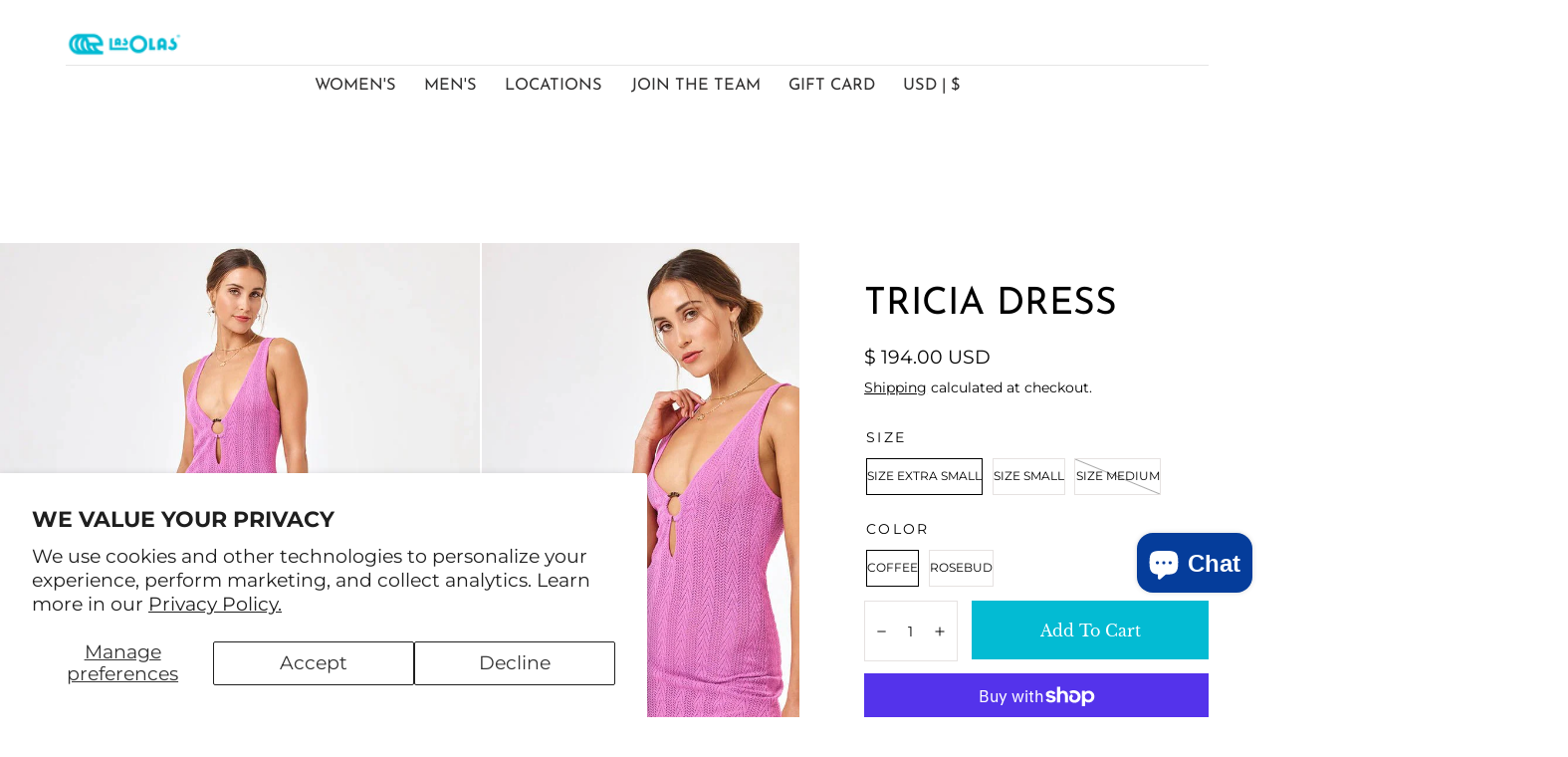

--- FILE ---
content_type: text/html; charset=utf-8
request_url: https://www.shopolas.com/products/tricia-dress
body_size: 38715
content:
<!doctype html>
<html class="no-js" lang="en">
  <head>
    <meta charset="utf-8">
    <meta http-equiv="X-UA-Compatible" content="IE=edge">
    <meta name="viewport" content="width=device-width,initial-scale=1,maximum-scale=1">
    <meta name="theme-color" content="">
    <link rel="canonical" href="https://www.shopolas.com/products/tricia-dress">
    <link rel="preconnect" href="https://cdn.shopify.com" crossorigin><link rel="icon" type="image/png" href="//www.shopolas.com/cdn/shop/files/favicon_30cd5c1e-9276-4b66-9405-86c637361331.png?crop=center&height=32&v=1614287477&width=32"><link rel="preconnect" href="https://fonts.shopifycdn.com" crossorigin><title>
      TRICIA DRESS - Las Olas

        &ndash; Las Olas </title>

    
      <meta name="description" content="Buy TRICIA DRESS for only $194.00 at Las Olas!">
    

    

<meta property="og:site_name" content="Las Olas ">
<meta property="og:url" content="https://www.shopolas.com/products/tricia-dress">
<meta property="og:title" content="TRICIA DRESS - Las Olas">
<meta property="og:type" content="product">
<meta property="og:description" content="Buy TRICIA DRESS for only $194.00 at Las Olas!"><meta property="og:image" content="http://www.shopolas.com/cdn/shop/products/tricia-dress-179022.webp?v=1699455693">
  <meta property="og:image:secure_url" content="https://www.shopolas.com/cdn/shop/products/tricia-dress-179022.webp?v=1699455693">
  <meta property="og:image:width" content="819">
  <meta property="og:image:height" content="1024"><meta property="og:price:amount" content="194.00">
  <meta property="og:price:currency" content="USD"><meta name="twitter:card" content="summary_large_image">
<meta name="twitter:title" content="TRICIA DRESS - Las Olas">
<meta name="twitter:description" content="Buy TRICIA DRESS for only $194.00 at Las Olas!">


    <script src="//www.shopolas.com/cdn/shop/t/69/assets/pubsub.js?v=47587058936531202851745678621" defer="defer"></script>
    <script src="//www.shopolas.com/cdn/shop/t/69/assets/global.js?v=66977373634177058801745678621" defer="defer"></script>

    <script>window.performance && window.performance.mark && window.performance.mark('shopify.content_for_header.start');</script><meta name="google-site-verification" content="t6dZ8yqqi4grWoRGdTSFDbQ_mRnfQi5JpfTy0aG2lmI">
<meta name="google-site-verification" content="JM8cDZvKgnPLJwvaCmnTb9c_xG9_qzD_f1KkGN94TKE">
<meta name="google-site-verification" content="t6ms8NTV0ZbmPKqXhUOkLA8WY18oRk_tYu2NT6qf5W0">
<meta name="facebook-domain-verification" content="a4iowbcs9t6yviq5rf95ecudiuvdo8">
<meta id="shopify-digital-wallet" name="shopify-digital-wallet" content="/9783988/digital_wallets/dialog">
<meta name="shopify-checkout-api-token" content="2f6454af262c7b47bec6bcb34477ea79">
<meta id="in-context-paypal-metadata" data-shop-id="9783988" data-venmo-supported="false" data-environment="production" data-locale="en_US" data-paypal-v4="true" data-currency="USD">
<link rel="alternate" type="application/json+oembed" href="https://www.shopolas.com/products/tricia-dress.oembed">
<script async="async" src="/checkouts/internal/preloads.js?locale=en-US"></script>
<link rel="preconnect" href="https://shop.app" crossorigin="anonymous">
<script async="async" src="https://shop.app/checkouts/internal/preloads.js?locale=en-US&shop_id=9783988" crossorigin="anonymous"></script>
<script id="apple-pay-shop-capabilities" type="application/json">{"shopId":9783988,"countryCode":"US","currencyCode":"USD","merchantCapabilities":["supports3DS"],"merchantId":"gid:\/\/shopify\/Shop\/9783988","merchantName":"Las Olas ","requiredBillingContactFields":["postalAddress","email","phone"],"requiredShippingContactFields":["postalAddress","email","phone"],"shippingType":"shipping","supportedNetworks":["visa","masterCard","amex","discover","elo","jcb"],"total":{"type":"pending","label":"Las Olas ","amount":"1.00"},"shopifyPaymentsEnabled":true,"supportsSubscriptions":true}</script>
<script id="shopify-features" type="application/json">{"accessToken":"2f6454af262c7b47bec6bcb34477ea79","betas":["rich-media-storefront-analytics"],"domain":"www.shopolas.com","predictiveSearch":true,"shopId":9783988,"locale":"en"}</script>
<script>var Shopify = Shopify || {};
Shopify.shop = "las-olas-charleston.myshopify.com";
Shopify.locale = "en";
Shopify.currency = {"active":"USD","rate":"1.0"};
Shopify.country = "US";
Shopify.theme = {"name":"Sahara v 1.2.10 Current","id":177152196904,"schema_name":"Sahara","schema_version":"1.2.10","theme_store_id":1926,"role":"main"};
Shopify.theme.handle = "null";
Shopify.theme.style = {"id":null,"handle":null};
Shopify.cdnHost = "www.shopolas.com/cdn";
Shopify.routes = Shopify.routes || {};
Shopify.routes.root = "/";</script>
<script type="module">!function(o){(o.Shopify=o.Shopify||{}).modules=!0}(window);</script>
<script>!function(o){function n(){var o=[];function n(){o.push(Array.prototype.slice.apply(arguments))}return n.q=o,n}var t=o.Shopify=o.Shopify||{};t.loadFeatures=n(),t.autoloadFeatures=n()}(window);</script>
<script>
  window.ShopifyPay = window.ShopifyPay || {};
  window.ShopifyPay.apiHost = "shop.app\/pay";
  window.ShopifyPay.redirectState = null;
</script>
<script id="shop-js-analytics" type="application/json">{"pageType":"product"}</script>
<script defer="defer" async type="module" src="//www.shopolas.com/cdn/shopifycloud/shop-js/modules/v2/client.init-shop-cart-sync_BT-GjEfc.en.esm.js"></script>
<script defer="defer" async type="module" src="//www.shopolas.com/cdn/shopifycloud/shop-js/modules/v2/chunk.common_D58fp_Oc.esm.js"></script>
<script defer="defer" async type="module" src="//www.shopolas.com/cdn/shopifycloud/shop-js/modules/v2/chunk.modal_xMitdFEc.esm.js"></script>
<script type="module">
  await import("//www.shopolas.com/cdn/shopifycloud/shop-js/modules/v2/client.init-shop-cart-sync_BT-GjEfc.en.esm.js");
await import("//www.shopolas.com/cdn/shopifycloud/shop-js/modules/v2/chunk.common_D58fp_Oc.esm.js");
await import("//www.shopolas.com/cdn/shopifycloud/shop-js/modules/v2/chunk.modal_xMitdFEc.esm.js");

  window.Shopify.SignInWithShop?.initShopCartSync?.({"fedCMEnabled":true,"windoidEnabled":true});

</script>
<script>
  window.Shopify = window.Shopify || {};
  if (!window.Shopify.featureAssets) window.Shopify.featureAssets = {};
  window.Shopify.featureAssets['shop-js'] = {"shop-cart-sync":["modules/v2/client.shop-cart-sync_DZOKe7Ll.en.esm.js","modules/v2/chunk.common_D58fp_Oc.esm.js","modules/v2/chunk.modal_xMitdFEc.esm.js"],"init-fed-cm":["modules/v2/client.init-fed-cm_B6oLuCjv.en.esm.js","modules/v2/chunk.common_D58fp_Oc.esm.js","modules/v2/chunk.modal_xMitdFEc.esm.js"],"shop-cash-offers":["modules/v2/client.shop-cash-offers_D2sdYoxE.en.esm.js","modules/v2/chunk.common_D58fp_Oc.esm.js","modules/v2/chunk.modal_xMitdFEc.esm.js"],"shop-login-button":["modules/v2/client.shop-login-button_QeVjl5Y3.en.esm.js","modules/v2/chunk.common_D58fp_Oc.esm.js","modules/v2/chunk.modal_xMitdFEc.esm.js"],"pay-button":["modules/v2/client.pay-button_DXTOsIq6.en.esm.js","modules/v2/chunk.common_D58fp_Oc.esm.js","modules/v2/chunk.modal_xMitdFEc.esm.js"],"shop-button":["modules/v2/client.shop-button_DQZHx9pm.en.esm.js","modules/v2/chunk.common_D58fp_Oc.esm.js","modules/v2/chunk.modal_xMitdFEc.esm.js"],"avatar":["modules/v2/client.avatar_BTnouDA3.en.esm.js"],"init-windoid":["modules/v2/client.init-windoid_CR1B-cfM.en.esm.js","modules/v2/chunk.common_D58fp_Oc.esm.js","modules/v2/chunk.modal_xMitdFEc.esm.js"],"init-shop-for-new-customer-accounts":["modules/v2/client.init-shop-for-new-customer-accounts_C_vY_xzh.en.esm.js","modules/v2/client.shop-login-button_QeVjl5Y3.en.esm.js","modules/v2/chunk.common_D58fp_Oc.esm.js","modules/v2/chunk.modal_xMitdFEc.esm.js"],"init-shop-email-lookup-coordinator":["modules/v2/client.init-shop-email-lookup-coordinator_BI7n9ZSv.en.esm.js","modules/v2/chunk.common_D58fp_Oc.esm.js","modules/v2/chunk.modal_xMitdFEc.esm.js"],"init-shop-cart-sync":["modules/v2/client.init-shop-cart-sync_BT-GjEfc.en.esm.js","modules/v2/chunk.common_D58fp_Oc.esm.js","modules/v2/chunk.modal_xMitdFEc.esm.js"],"shop-toast-manager":["modules/v2/client.shop-toast-manager_DiYdP3xc.en.esm.js","modules/v2/chunk.common_D58fp_Oc.esm.js","modules/v2/chunk.modal_xMitdFEc.esm.js"],"init-customer-accounts":["modules/v2/client.init-customer-accounts_D9ZNqS-Q.en.esm.js","modules/v2/client.shop-login-button_QeVjl5Y3.en.esm.js","modules/v2/chunk.common_D58fp_Oc.esm.js","modules/v2/chunk.modal_xMitdFEc.esm.js"],"init-customer-accounts-sign-up":["modules/v2/client.init-customer-accounts-sign-up_iGw4briv.en.esm.js","modules/v2/client.shop-login-button_QeVjl5Y3.en.esm.js","modules/v2/chunk.common_D58fp_Oc.esm.js","modules/v2/chunk.modal_xMitdFEc.esm.js"],"shop-follow-button":["modules/v2/client.shop-follow-button_CqMgW2wH.en.esm.js","modules/v2/chunk.common_D58fp_Oc.esm.js","modules/v2/chunk.modal_xMitdFEc.esm.js"],"checkout-modal":["modules/v2/client.checkout-modal_xHeaAweL.en.esm.js","modules/v2/chunk.common_D58fp_Oc.esm.js","modules/v2/chunk.modal_xMitdFEc.esm.js"],"shop-login":["modules/v2/client.shop-login_D91U-Q7h.en.esm.js","modules/v2/chunk.common_D58fp_Oc.esm.js","modules/v2/chunk.modal_xMitdFEc.esm.js"],"lead-capture":["modules/v2/client.lead-capture_BJmE1dJe.en.esm.js","modules/v2/chunk.common_D58fp_Oc.esm.js","modules/v2/chunk.modal_xMitdFEc.esm.js"],"payment-terms":["modules/v2/client.payment-terms_Ci9AEqFq.en.esm.js","modules/v2/chunk.common_D58fp_Oc.esm.js","modules/v2/chunk.modal_xMitdFEc.esm.js"]};
</script>
<script>(function() {
  var isLoaded = false;
  function asyncLoad() {
    if (isLoaded) return;
    isLoaded = true;
    var urls = ["\/\/www.powr.io\/powr.js?powr-token=las-olas-charleston.myshopify.com\u0026external-type=shopify\u0026shop=las-olas-charleston.myshopify.com","\/\/cdn.shopify.com\/proxy\/b125afcc299cdd7054a2df0ed4862b74b82fc9689c37b25814c02edebfed2eaa\/bingshoppingtool-t2app-prod.trafficmanager.net\/uet\/tracking_script?shop=las-olas-charleston.myshopify.com\u0026sp-cache-control=cHVibGljLCBtYXgtYWdlPTkwMA","\/\/cdn.shopify.com\/proxy\/b08f4dbdbac7025718bcc4c04f0e0a7855a00e07e74fccf88bb27fa450addcc9\/static.cdn.printful.com\/static\/js\/external\/shopify-product-customizer.js?v=0.28\u0026shop=las-olas-charleston.myshopify.com\u0026sp-cache-control=cHVibGljLCBtYXgtYWdlPTkwMA","https:\/\/chimpstatic.com\/mcjs-connected\/js\/users\/872d07646ec4b71ce13df1f1b\/5d945f48f7f8a6c8f736f84c5.js?shop=las-olas-charleston.myshopify.com","\/\/cdn.shopify.com\/proxy\/b75950509963acf6c8b20f4474b41e54211033b660187f8fe94c8d903d07efcb\/bucket.useifsapp.com\/theme-files-min\/js\/ifs-script-tag-min.js?v=2\u0026shop=las-olas-charleston.myshopify.com\u0026sp-cache-control=cHVibGljLCBtYXgtYWdlPTkwMA"];
    for (var i = 0; i < urls.length; i++) {
      var s = document.createElement('script');
      s.type = 'text/javascript';
      s.async = true;
      s.src = urls[i];
      var x = document.getElementsByTagName('script')[0];
      x.parentNode.insertBefore(s, x);
    }
  };
  if(window.attachEvent) {
    window.attachEvent('onload', asyncLoad);
  } else {
    window.addEventListener('load', asyncLoad, false);
  }
})();</script>
<script id="__st">var __st={"a":9783988,"offset":-18000,"reqid":"78405e52-ba4d-4a60-bee3-2fe7dcc51626-1769101941","pageurl":"www.shopolas.com\/products\/tricia-dress","u":"9814130e7e67","p":"product","rtyp":"product","rid":8770324234536};</script>
<script>window.ShopifyPaypalV4VisibilityTracking = true;</script>
<script id="captcha-bootstrap">!function(){'use strict';const t='contact',e='account',n='new_comment',o=[[t,t],['blogs',n],['comments',n],[t,'customer']],c=[[e,'customer_login'],[e,'guest_login'],[e,'recover_customer_password'],[e,'create_customer']],r=t=>t.map((([t,e])=>`form[action*='/${t}']:not([data-nocaptcha='true']) input[name='form_type'][value='${e}']`)).join(','),a=t=>()=>t?[...document.querySelectorAll(t)].map((t=>t.form)):[];function s(){const t=[...o],e=r(t);return a(e)}const i='password',u='form_key',d=['recaptcha-v3-token','g-recaptcha-response','h-captcha-response',i],f=()=>{try{return window.sessionStorage}catch{return}},m='__shopify_v',_=t=>t.elements[u];function p(t,e,n=!1){try{const o=window.sessionStorage,c=JSON.parse(o.getItem(e)),{data:r}=function(t){const{data:e,action:n}=t;return t[m]||n?{data:e,action:n}:{data:t,action:n}}(c);for(const[e,n]of Object.entries(r))t.elements[e]&&(t.elements[e].value=n);n&&o.removeItem(e)}catch(o){console.error('form repopulation failed',{error:o})}}const l='form_type',E='cptcha';function T(t){t.dataset[E]=!0}const w=window,h=w.document,L='Shopify',v='ce_forms',y='captcha';let A=!1;((t,e)=>{const n=(g='f06e6c50-85a8-45c8-87d0-21a2b65856fe',I='https://cdn.shopify.com/shopifycloud/storefront-forms-hcaptcha/ce_storefront_forms_captcha_hcaptcha.v1.5.2.iife.js',D={infoText:'Protected by hCaptcha',privacyText:'Privacy',termsText:'Terms'},(t,e,n)=>{const o=w[L][v],c=o.bindForm;if(c)return c(t,g,e,D).then(n);var r;o.q.push([[t,g,e,D],n]),r=I,A||(h.body.append(Object.assign(h.createElement('script'),{id:'captcha-provider',async:!0,src:r})),A=!0)});var g,I,D;w[L]=w[L]||{},w[L][v]=w[L][v]||{},w[L][v].q=[],w[L][y]=w[L][y]||{},w[L][y].protect=function(t,e){n(t,void 0,e),T(t)},Object.freeze(w[L][y]),function(t,e,n,w,h,L){const[v,y,A,g]=function(t,e,n){const i=e?o:[],u=t?c:[],d=[...i,...u],f=r(d),m=r(i),_=r(d.filter((([t,e])=>n.includes(e))));return[a(f),a(m),a(_),s()]}(w,h,L),I=t=>{const e=t.target;return e instanceof HTMLFormElement?e:e&&e.form},D=t=>v().includes(t);t.addEventListener('submit',(t=>{const e=I(t);if(!e)return;const n=D(e)&&!e.dataset.hcaptchaBound&&!e.dataset.recaptchaBound,o=_(e),c=g().includes(e)&&(!o||!o.value);(n||c)&&t.preventDefault(),c&&!n&&(function(t){try{if(!f())return;!function(t){const e=f();if(!e)return;const n=_(t);if(!n)return;const o=n.value;o&&e.removeItem(o)}(t);const e=Array.from(Array(32),(()=>Math.random().toString(36)[2])).join('');!function(t,e){_(t)||t.append(Object.assign(document.createElement('input'),{type:'hidden',name:u})),t.elements[u].value=e}(t,e),function(t,e){const n=f();if(!n)return;const o=[...t.querySelectorAll(`input[type='${i}']`)].map((({name:t})=>t)),c=[...d,...o],r={};for(const[a,s]of new FormData(t).entries())c.includes(a)||(r[a]=s);n.setItem(e,JSON.stringify({[m]:1,action:t.action,data:r}))}(t,e)}catch(e){console.error('failed to persist form',e)}}(e),e.submit())}));const S=(t,e)=>{t&&!t.dataset[E]&&(n(t,e.some((e=>e===t))),T(t))};for(const o of['focusin','change'])t.addEventListener(o,(t=>{const e=I(t);D(e)&&S(e,y())}));const B=e.get('form_key'),M=e.get(l),P=B&&M;t.addEventListener('DOMContentLoaded',(()=>{const t=y();if(P)for(const e of t)e.elements[l].value===M&&p(e,B);[...new Set([...A(),...v().filter((t=>'true'===t.dataset.shopifyCaptcha))])].forEach((e=>S(e,t)))}))}(h,new URLSearchParams(w.location.search),n,t,e,['guest_login'])})(!0,!0)}();</script>
<script integrity="sha256-4kQ18oKyAcykRKYeNunJcIwy7WH5gtpwJnB7kiuLZ1E=" data-source-attribution="shopify.loadfeatures" defer="defer" src="//www.shopolas.com/cdn/shopifycloud/storefront/assets/storefront/load_feature-a0a9edcb.js" crossorigin="anonymous"></script>
<script crossorigin="anonymous" defer="defer" src="//www.shopolas.com/cdn/shopifycloud/storefront/assets/shopify_pay/storefront-65b4c6d7.js?v=20250812"></script>
<script data-source-attribution="shopify.dynamic_checkout.dynamic.init">var Shopify=Shopify||{};Shopify.PaymentButton=Shopify.PaymentButton||{isStorefrontPortableWallets:!0,init:function(){window.Shopify.PaymentButton.init=function(){};var t=document.createElement("script");t.src="https://www.shopolas.com/cdn/shopifycloud/portable-wallets/latest/portable-wallets.en.js",t.type="module",document.head.appendChild(t)}};
</script>
<script data-source-attribution="shopify.dynamic_checkout.buyer_consent">
  function portableWalletsHideBuyerConsent(e){var t=document.getElementById("shopify-buyer-consent"),n=document.getElementById("shopify-subscription-policy-button");t&&n&&(t.classList.add("hidden"),t.setAttribute("aria-hidden","true"),n.removeEventListener("click",e))}function portableWalletsShowBuyerConsent(e){var t=document.getElementById("shopify-buyer-consent"),n=document.getElementById("shopify-subscription-policy-button");t&&n&&(t.classList.remove("hidden"),t.removeAttribute("aria-hidden"),n.addEventListener("click",e))}window.Shopify?.PaymentButton&&(window.Shopify.PaymentButton.hideBuyerConsent=portableWalletsHideBuyerConsent,window.Shopify.PaymentButton.showBuyerConsent=portableWalletsShowBuyerConsent);
</script>
<script>
  function portableWalletsCleanup(e){e&&e.src&&console.error("Failed to load portable wallets script "+e.src);var t=document.querySelectorAll("shopify-accelerated-checkout .shopify-payment-button__skeleton, shopify-accelerated-checkout-cart .wallet-cart-button__skeleton"),e=document.getElementById("shopify-buyer-consent");for(let e=0;e<t.length;e++)t[e].remove();e&&e.remove()}function portableWalletsNotLoadedAsModule(e){e instanceof ErrorEvent&&"string"==typeof e.message&&e.message.includes("import.meta")&&"string"==typeof e.filename&&e.filename.includes("portable-wallets")&&(window.removeEventListener("error",portableWalletsNotLoadedAsModule),window.Shopify.PaymentButton.failedToLoad=e,"loading"===document.readyState?document.addEventListener("DOMContentLoaded",window.Shopify.PaymentButton.init):window.Shopify.PaymentButton.init())}window.addEventListener("error",portableWalletsNotLoadedAsModule);
</script>

<script type="module" src="https://www.shopolas.com/cdn/shopifycloud/portable-wallets/latest/portable-wallets.en.js" onError="portableWalletsCleanup(this)" crossorigin="anonymous"></script>
<script nomodule>
  document.addEventListener("DOMContentLoaded", portableWalletsCleanup);
</script>

<script id='scb4127' type='text/javascript' async='' src='https://www.shopolas.com/cdn/shopifycloud/privacy-banner/storefront-banner.js'></script><link id="shopify-accelerated-checkout-styles" rel="stylesheet" media="screen" href="https://www.shopolas.com/cdn/shopifycloud/portable-wallets/latest/accelerated-checkout-backwards-compat.css" crossorigin="anonymous">
<style id="shopify-accelerated-checkout-cart">
        #shopify-buyer-consent {
  margin-top: 1em;
  display: inline-block;
  width: 100%;
}

#shopify-buyer-consent.hidden {
  display: none;
}

#shopify-subscription-policy-button {
  background: none;
  border: none;
  padding: 0;
  text-decoration: underline;
  font-size: inherit;
  cursor: pointer;
}

#shopify-subscription-policy-button::before {
  box-shadow: none;
}

      </style>

<script>window.performance && window.performance.mark && window.performance.mark('shopify.content_for_header.end');</script>
<style data-shopify>

  @font-face {
  font-family: Montserrat;
  font-weight: 400;
  font-style: normal;
  font-display: swap;
  src: url("//www.shopolas.com/cdn/fonts/montserrat/montserrat_n4.81949fa0ac9fd2021e16436151e8eaa539321637.woff2") format("woff2"),
       url("//www.shopolas.com/cdn/fonts/montserrat/montserrat_n4.a6c632ca7b62da89c3594789ba828388aac693fe.woff") format("woff");
}

  
  @font-face {
  font-family: Montserrat;
  font-weight: 400;
  font-style: normal;
  font-display: swap;
  src: url("//www.shopolas.com/cdn/fonts/montserrat/montserrat_n4.81949fa0ac9fd2021e16436151e8eaa539321637.woff2") format("woff2"),
       url("//www.shopolas.com/cdn/fonts/montserrat/montserrat_n4.a6c632ca7b62da89c3594789ba828388aac693fe.woff") format("woff");
}

  @font-face {
  font-family: Montserrat;
  font-weight: 700;
  font-style: normal;
  font-display: swap;
  src: url("//www.shopolas.com/cdn/fonts/montserrat/montserrat_n7.3c434e22befd5c18a6b4afadb1e3d77c128c7939.woff2") format("woff2"),
       url("//www.shopolas.com/cdn/fonts/montserrat/montserrat_n7.5d9fa6e2cae713c8fb539a9876489d86207fe957.woff") format("woff");
}

  @font-face {
  font-family: Montserrat;
  font-weight: 400;
  font-style: italic;
  font-display: swap;
  src: url("//www.shopolas.com/cdn/fonts/montserrat/montserrat_i4.5a4ea298b4789e064f62a29aafc18d41f09ae59b.woff2") format("woff2"),
       url("//www.shopolas.com/cdn/fonts/montserrat/montserrat_i4.072b5869c5e0ed5b9d2021e4c2af132e16681ad2.woff") format("woff");
}

  @font-face {
  font-family: Montserrat;
  font-weight: 700;
  font-style: italic;
  font-display: swap;
  src: url("//www.shopolas.com/cdn/fonts/montserrat/montserrat_i7.a0d4a463df4f146567d871890ffb3c80408e7732.woff2") format("woff2"),
       url("//www.shopolas.com/cdn/fonts/montserrat/montserrat_i7.f6ec9f2a0681acc6f8152c40921d2a4d2e1a2c78.woff") format("woff");
}

  @font-face {
  font-family: "Josefin Sans";
  font-weight: 400;
  font-style: normal;
  font-display: swap;
  src: url("//www.shopolas.com/cdn/fonts/josefin_sans/josefinsans_n4.70f7efd699799949e6d9f99bc20843a2c86a2e0f.woff2") format("woff2"),
       url("//www.shopolas.com/cdn/fonts/josefin_sans/josefinsans_n4.35d308a1bdf56e5556bc2ac79702c721e4e2e983.woff") format("woff");
}

  @font-face {
  font-family: "Libre Baskerville";
  font-weight: 400;
  font-style: normal;
  font-display: swap;
  src: url("//www.shopolas.com/cdn/fonts/libre_baskerville/librebaskerville_n4.2ec9ee517e3ce28d5f1e6c6e75efd8a97e59c189.woff2") format("woff2"),
       url("//www.shopolas.com/cdn/fonts/libre_baskerville/librebaskerville_n4.323789551b85098885c8eccedfb1bd8f25f56007.woff") format("woff");
}


  :root {
    /* default properties */
    --header-height: 94px;

    --default-header-height: 5.6rem;
    --default-announcement-bar-height: 2.7rem;

    --font-body-family: Montserrat, sans-serif;
    --font-body-style: normal;
    --font-body-weight: 400;

    --font-heading-family: "Josefin Sans", sans-serif;
    --font-heading-style: normal;
    --font-heading-weight: 400;

    --font-button-family: "Libre Baskerville", serif;
    --font-button-style: normal;
    --font-button-weight: 400;

    --font-heading-letter-spacing: 0;
    --font-heading-text-transform: uppercase;

    --font-body-scale: 1.17;
    --font-heading-scale: 1.0;

    --font-weight-normal: 400;
    --font-weight-bold: 700;
    --font-weight-light: ;

    --line-height-extra-small: 1;
    --line-height-small: 1.3;
    --line-height-medium: 1.6;

    --letter-spacing-extra-small: .05rem;
    --letter-spacing-small: .1rem;
    --letter-spacing-medium: .2rem;

    --h1-multiplier: 3.2rem;
    --h2-multiplier: 2.4rem;
    --h3-multiplier: 1.8rem;
    --h4-multiplier: 1.6rem;
    --h5-multiplier: 1.4rem;
    --h6-multiplier: 1.2rem;

    --font-size-extra-small: 1rem;
    --font-size-small: 1.2rem;
    --font-size-medium: 1.4rem;
    --font-size-large: 1.6rem;
    --font-size-extra-large: 1.8rem;

    --font-size-static-extra-small: 1rem;
    --font-size-static-small: 1.2rem;
    --font-size-static-medium: 1.4rem;
    --font-size-static-large: 1.6rem;
    --font-size-static-extra-large: 1.8rem;

    /* Typography */
    --color-heading-text: #000000;
    --color-heading-text-rgb: 0, 0, 0;
    --color-body-text: #000000;
    --color-menu-transparent-text: #111111;

    /* Buttons and links */
    --color-button-outlined-text: #111111;
    --color-button-outlined-background: #000000;
    --color-button-filled-text: #ffffff;
    --color-button-filled-background: #03bbd3;

    --color-button-background: transparent;
    --color-button-outline: #ffffff;
    --color-button-text: #ffffff;

    --color-form-text: #111111;
    --color-form-button-text: #ffffff;

    --button-border-radius: 0;
    --button-text-transform: capitalize;
    --input-border-radius: 0;

    /* Other elements */
    --color-link: #333232;
    --color-link-text: #333232;
    --color-default-link-text: #333232;
    --color-tag-text: #111111;
    --color-tag-background: #7a9ec7;
    --color-border-elements: #E6E2E1;
    --color-cart-number-text: #333232;
    --color-shipping-bar-progress: #CD9B77;

    /* Backgrounds */
    --color-body-background: #ffffff;
    --color-body-background-rgb: 255, 255, 255;
    --color-image-background: #ffffff;
    --color-body-background-transparent-50: rgba(255, 255, 255, 0.5);
    --color-popup-background: #ffffff;

    /* Background Colors */
    --color-background-primary: #fff;
    --color-background-inverse: #ffffff;
    --color-background-light: #E6E2E1;
    --color-background-dark: #000000;
    --color-background-accent-1: #fff;
    --color-background-accent-2: #7a9ec7;

    /* Text Colors */
    --color-text-primary: #333232;
    --color-text-secondary: #c127a4;
    --color-text-inverse: #ffffff;

    /* Text default */
    --color-heading-text-default: #000000;
    --color-body-text-default: #000000;

    --color-link-text-default: #333232;
    --color-default-link-text-default: #333232;

    /* Text secondary */
    --color-heading-text-secondary: #c127a4;
    --color-body-text-secondary: #c127a4;

    /* Text inverse */
    --color-heading-text-inverse: #ffffff;
    --color-body-text-inverse: #ffffff;

    --color-link-text-inverse: #ffffff;
    --color-default-link-text-inverse: #ffffff;

    /* Default section style */
    --color-default-background: #ffffff;
    --color-default-image-background: #ffffff;
    --color-default-border-elements: #E6E2E1;

    /* Secondary section style */
    --color-secondary-background: #c127a4;
    --color-secondary-image-background: #fff;
    --color-secondary-border-elements: #E6E2E1;

    --color-button-hover-text: var(--color-button-text-inverse);
    --color-button-hover-outline: var(--color-button-outline);
    --color-button-hover-background: var(--color-button-outline);

    --color-success: #6BBD4F;
    --color-alert: #FAC151;
    --color-error: #D84339;
    --color-price-accent: #CD9B77;

    --color-white: #fff;
    --color-black: #111;
    --color-light: #ddd;

    --media-overlay-gradient-desktop: linear-gradient(180deg, rgba(0, 0, 0, 0) 0%, rgba(0, 0, 0, 0.25) 100%);
    --media-overlay-gradient-mobile: linear-gradient(180deg, rgba(0, 0, 0, 0) 0%, rgba(0, 0, 0, 0.25) 100%);

    --gradient-black: linear-gradient(180deg, rgba(0, 0, 0, 0) 0%, rgba(0, 0, 0, 0.2) 100%);
    --gradient-overlay-horizontal: linear-gradient(0deg, rgba(0, 0, 0, 0.2), rgba(0, 0, 0, 0.2));
    --color-popup-overlay: rgba(0, 0, 0, 0.5);

    --page-width: 1440px;
    --page-width-md: 880px;
    --page-width-xs: 656px;
    --page-gutter: 2.4rem;

    --section-vertical-padding: 7.6rem;
    --section-vertical-padding-desktop: 9.6rem;

    --section-spacing-unit-desktop: 1.6rem;
    --section-spacing-unit-mobile:  1.2rem;

    --duration-short: 200ms;
    --duration-default: 300ms;
    --duration-long: 400ms;
    --duration-extra-long: 600ms;

    --z-header: 800;
    --z-modals: 900;
    --z-fab: 750;

    /* Spacing */
    --spacing-unit: 1.6rem;
    --spacing-0: calc(var(--spacing-unit) * 0); /* 0 */
    --spacing-1: calc(var(--spacing-unit) * 0.25); /* 0.4rem */
    --spacing-2: calc(var(--spacing-unit) * 0.50); /* 0.8rem */
    --spacing-3: calc(var(--spacing-unit) * 0.75); /* 1.2rem */
    --spacing-4: calc(var(--spacing-unit) * 1); /* 1.6rem */
    --spacing-5: calc(var(--spacing-unit) * 1.5); /* 2.4rem */
    --spacing-6: calc(var(--spacing-unit) * 2); /* 3.2rem */
    --spacing-7: calc(var(--spacing-unit) * 3); /* 4.8rem */
    --spacing-8: calc(var(--spacing-unit) * 4); /* 6.4rem */
    --spacing-9: calc(var(--spacing-unit) * 6); /* 9.6rem */
    --spacing-10: calc(var(--spacing-unit) * 8); /* 12.8rem */
    --spacing-11: calc(var(--spacing-unit) * 10); /* 16rem */

    --header-top-position: calc(var(--header-height, var(--default-header-height)) + var(--announcement-bar-height, var(--default-announcement-bar-height)));

    --card-media-padding: 136.54%;
    --card-media-object-fit: contain;
    --card-media-background-color: #ffffff;

    --collection-sidebar-block-start: 0;

    --theme-js-animations-on-mobile: fade-in 800ms forwards paused;
  }

  

  @media screen and (min-width: 750px) {
    :root {
      /* default properties */
      --default-header-height: 94px;
      --default-announcement-bar-height: 3.5rem;

      --h1-multiplier: 4.0rem;
      --h2-multiplier: 3.2rem;
      --h3-multiplier: 2.4rem;
      --h4-multiplier: 1.8rem;
      --h5-multiplier: 1.6rem;
      --h6-multiplier: 1.4rem;

      --font-size-extra-small: 1.2rem;
      --font-size-small: 1.4rem;
      --font-size-medium: 1.6rem;
      --font-size-large: 1.8rem;
      --font-size-extra-large: 2rem;

      --page-gutter: 3.6rem;

      --section-vertical-padding: 8.6rem;
    }
  }

  @media screen and (min-width: 990px) {
    :root {
      --page-gutter: 4rem;
      --section-vertical-padding: 9.6rem;
    }
  }

  @media screen and (min-width: 1100px) {
    :root {
    --page-gutter: 5.6rem;
    }
  }

  :root {
    

  }</style><link href="//www.shopolas.com/cdn/shop/t/69/assets/base.css?v=71984303501298753651745684147" rel="stylesheet" type="text/css" media="all" />
    <link href="//www.shopolas.com/cdn/shop/t/69/assets/swiper-bundle.min.css?v=48885084202569707951745678621" rel="stylesheet" type="text/css" media="all" />
    <link rel="stylesheet" href="//www.shopolas.com/cdn/shop/t/69/assets/component-drawer.css?v=63154456383635061391745678620" media="print" onload="this.media='all'">
    <noscript>
      <link href="//www.shopolas.com/cdn/shop/t/69/assets/component-drawer.css?v=63154456383635061391745678620" rel="stylesheet" type="text/css" media="all" />
    </noscript><link rel="stylesheet" href="//www.shopolas.com/cdn/shop/t/69/assets/component-predictive-search.css?v=108669943485170409351745678620" media="print" onload="this.media='all'">
      <script src="//www.shopolas.com/cdn/shop/t/69/assets/predictive-search.js?v=92622284360457197551745678621" defer="defer"></script>
      <noscript><link href="//www.shopolas.com/cdn/shop/t/69/assets/component-predictive-search.css?v=108669943485170409351745678620" rel="stylesheet" type="text/css" media="all" /></noscript>
<link rel="preload" as="font" href="//www.shopolas.com/cdn/fonts/josefin_sans/josefinsans_n4.70f7efd699799949e6d9f99bc20843a2c86a2e0f.woff2" type="font/woff2" crossorigin><link rel="preload" as="font" href="//www.shopolas.com/cdn/fonts/montserrat/montserrat_n4.81949fa0ac9fd2021e16436151e8eaa539321637.woff2" type="font/woff2" crossorigin>

    <script>
      document.documentElement.className = document.documentElement.className.replace('no-js', 'js');

      if (Shopify.designMode) {
        document.documentElement.classList.add('shopify-design-mode');
      }
    </script>

    <script src="//www.shopolas.com/cdn/shop/t/69/assets/swiper-bundle.min.js?v=95798399187309290401745678621" defer="defer"></script>
    <script src="//www.shopolas.com/cdn/shop/t/69/assets/bodyScrollLock.min.js?v=15890374805268084651745678620" defer="defer"></script><script src="https://cdn.shopify.com/extensions/e8878072-2f6b-4e89-8082-94b04320908d/inbox-1254/assets/inbox-chat-loader.js" type="text/javascript" defer="defer"></script>
<script src="https://cdn.shopify.com/extensions/019b8cbe-684e-7816-b84e-59c9fa41ad1c/instagram-story-app-45/assets/instagram-story.js" type="text/javascript" defer="defer"></script>
<link href="https://cdn.shopify.com/extensions/019b8cbe-684e-7816-b84e-59c9fa41ad1c/instagram-story-app-45/assets/instagram-story.css" rel="stylesheet" type="text/css" media="all">
<link href="https://monorail-edge.shopifysvc.com" rel="dns-prefetch">
<script>(function(){if ("sendBeacon" in navigator && "performance" in window) {try {var session_token_from_headers = performance.getEntriesByType('navigation')[0].serverTiming.find(x => x.name == '_s').description;} catch {var session_token_from_headers = undefined;}var session_cookie_matches = document.cookie.match(/_shopify_s=([^;]*)/);var session_token_from_cookie = session_cookie_matches && session_cookie_matches.length === 2 ? session_cookie_matches[1] : "";var session_token = session_token_from_headers || session_token_from_cookie || "";function handle_abandonment_event(e) {var entries = performance.getEntries().filter(function(entry) {return /monorail-edge.shopifysvc.com/.test(entry.name);});if (!window.abandonment_tracked && entries.length === 0) {window.abandonment_tracked = true;var currentMs = Date.now();var navigation_start = performance.timing.navigationStart;var payload = {shop_id: 9783988,url: window.location.href,navigation_start,duration: currentMs - navigation_start,session_token,page_type: "product"};window.navigator.sendBeacon("https://monorail-edge.shopifysvc.com/v1/produce", JSON.stringify({schema_id: "online_store_buyer_site_abandonment/1.1",payload: payload,metadata: {event_created_at_ms: currentMs,event_sent_at_ms: currentMs}}));}}window.addEventListener('pagehide', handle_abandonment_event);}}());</script>
<script id="web-pixels-manager-setup">(function e(e,d,r,n,o){if(void 0===o&&(o={}),!Boolean(null===(a=null===(i=window.Shopify)||void 0===i?void 0:i.analytics)||void 0===a?void 0:a.replayQueue)){var i,a;window.Shopify=window.Shopify||{};var t=window.Shopify;t.analytics=t.analytics||{};var s=t.analytics;s.replayQueue=[],s.publish=function(e,d,r){return s.replayQueue.push([e,d,r]),!0};try{self.performance.mark("wpm:start")}catch(e){}var l=function(){var e={modern:/Edge?\/(1{2}[4-9]|1[2-9]\d|[2-9]\d{2}|\d{4,})\.\d+(\.\d+|)|Firefox\/(1{2}[4-9]|1[2-9]\d|[2-9]\d{2}|\d{4,})\.\d+(\.\d+|)|Chrom(ium|e)\/(9{2}|\d{3,})\.\d+(\.\d+|)|(Maci|X1{2}).+ Version\/(15\.\d+|(1[6-9]|[2-9]\d|\d{3,})\.\d+)([,.]\d+|)( \(\w+\)|)( Mobile\/\w+|) Safari\/|Chrome.+OPR\/(9{2}|\d{3,})\.\d+\.\d+|(CPU[ +]OS|iPhone[ +]OS|CPU[ +]iPhone|CPU IPhone OS|CPU iPad OS)[ +]+(15[._]\d+|(1[6-9]|[2-9]\d|\d{3,})[._]\d+)([._]\d+|)|Android:?[ /-](13[3-9]|1[4-9]\d|[2-9]\d{2}|\d{4,})(\.\d+|)(\.\d+|)|Android.+Firefox\/(13[5-9]|1[4-9]\d|[2-9]\d{2}|\d{4,})\.\d+(\.\d+|)|Android.+Chrom(ium|e)\/(13[3-9]|1[4-9]\d|[2-9]\d{2}|\d{4,})\.\d+(\.\d+|)|SamsungBrowser\/([2-9]\d|\d{3,})\.\d+/,legacy:/Edge?\/(1[6-9]|[2-9]\d|\d{3,})\.\d+(\.\d+|)|Firefox\/(5[4-9]|[6-9]\d|\d{3,})\.\d+(\.\d+|)|Chrom(ium|e)\/(5[1-9]|[6-9]\d|\d{3,})\.\d+(\.\d+|)([\d.]+$|.*Safari\/(?![\d.]+ Edge\/[\d.]+$))|(Maci|X1{2}).+ Version\/(10\.\d+|(1[1-9]|[2-9]\d|\d{3,})\.\d+)([,.]\d+|)( \(\w+\)|)( Mobile\/\w+|) Safari\/|Chrome.+OPR\/(3[89]|[4-9]\d|\d{3,})\.\d+\.\d+|(CPU[ +]OS|iPhone[ +]OS|CPU[ +]iPhone|CPU IPhone OS|CPU iPad OS)[ +]+(10[._]\d+|(1[1-9]|[2-9]\d|\d{3,})[._]\d+)([._]\d+|)|Android:?[ /-](13[3-9]|1[4-9]\d|[2-9]\d{2}|\d{4,})(\.\d+|)(\.\d+|)|Mobile Safari.+OPR\/([89]\d|\d{3,})\.\d+\.\d+|Android.+Firefox\/(13[5-9]|1[4-9]\d|[2-9]\d{2}|\d{4,})\.\d+(\.\d+|)|Android.+Chrom(ium|e)\/(13[3-9]|1[4-9]\d|[2-9]\d{2}|\d{4,})\.\d+(\.\d+|)|Android.+(UC? ?Browser|UCWEB|U3)[ /]?(15\.([5-9]|\d{2,})|(1[6-9]|[2-9]\d|\d{3,})\.\d+)\.\d+|SamsungBrowser\/(5\.\d+|([6-9]|\d{2,})\.\d+)|Android.+MQ{2}Browser\/(14(\.(9|\d{2,})|)|(1[5-9]|[2-9]\d|\d{3,})(\.\d+|))(\.\d+|)|K[Aa][Ii]OS\/(3\.\d+|([4-9]|\d{2,})\.\d+)(\.\d+|)/},d=e.modern,r=e.legacy,n=navigator.userAgent;return n.match(d)?"modern":n.match(r)?"legacy":"unknown"}(),u="modern"===l?"modern":"legacy",c=(null!=n?n:{modern:"",legacy:""})[u],f=function(e){return[e.baseUrl,"/wpm","/b",e.hashVersion,"modern"===e.buildTarget?"m":"l",".js"].join("")}({baseUrl:d,hashVersion:r,buildTarget:u}),m=function(e){var d=e.version,r=e.bundleTarget,n=e.surface,o=e.pageUrl,i=e.monorailEndpoint;return{emit:function(e){var a=e.status,t=e.errorMsg,s=(new Date).getTime(),l=JSON.stringify({metadata:{event_sent_at_ms:s},events:[{schema_id:"web_pixels_manager_load/3.1",payload:{version:d,bundle_target:r,page_url:o,status:a,surface:n,error_msg:t},metadata:{event_created_at_ms:s}}]});if(!i)return console&&console.warn&&console.warn("[Web Pixels Manager] No Monorail endpoint provided, skipping logging."),!1;try{return self.navigator.sendBeacon.bind(self.navigator)(i,l)}catch(e){}var u=new XMLHttpRequest;try{return u.open("POST",i,!0),u.setRequestHeader("Content-Type","text/plain"),u.send(l),!0}catch(e){return console&&console.warn&&console.warn("[Web Pixels Manager] Got an unhandled error while logging to Monorail."),!1}}}}({version:r,bundleTarget:l,surface:e.surface,pageUrl:self.location.href,monorailEndpoint:e.monorailEndpoint});try{o.browserTarget=l,function(e){var d=e.src,r=e.async,n=void 0===r||r,o=e.onload,i=e.onerror,a=e.sri,t=e.scriptDataAttributes,s=void 0===t?{}:t,l=document.createElement("script"),u=document.querySelector("head"),c=document.querySelector("body");if(l.async=n,l.src=d,a&&(l.integrity=a,l.crossOrigin="anonymous"),s)for(var f in s)if(Object.prototype.hasOwnProperty.call(s,f))try{l.dataset[f]=s[f]}catch(e){}if(o&&l.addEventListener("load",o),i&&l.addEventListener("error",i),u)u.appendChild(l);else{if(!c)throw new Error("Did not find a head or body element to append the script");c.appendChild(l)}}({src:f,async:!0,onload:function(){if(!function(){var e,d;return Boolean(null===(d=null===(e=window.Shopify)||void 0===e?void 0:e.analytics)||void 0===d?void 0:d.initialized)}()){var d=window.webPixelsManager.init(e)||void 0;if(d){var r=window.Shopify.analytics;r.replayQueue.forEach((function(e){var r=e[0],n=e[1],o=e[2];d.publishCustomEvent(r,n,o)})),r.replayQueue=[],r.publish=d.publishCustomEvent,r.visitor=d.visitor,r.initialized=!0}}},onerror:function(){return m.emit({status:"failed",errorMsg:"".concat(f," has failed to load")})},sri:function(e){var d=/^sha384-[A-Za-z0-9+/=]+$/;return"string"==typeof e&&d.test(e)}(c)?c:"",scriptDataAttributes:o}),m.emit({status:"loading"})}catch(e){m.emit({status:"failed",errorMsg:(null==e?void 0:e.message)||"Unknown error"})}}})({shopId: 9783988,storefrontBaseUrl: "https://www.shopolas.com",extensionsBaseUrl: "https://extensions.shopifycdn.com/cdn/shopifycloud/web-pixels-manager",monorailEndpoint: "https://monorail-edge.shopifysvc.com/unstable/produce_batch",surface: "storefront-renderer",enabledBetaFlags: ["2dca8a86"],webPixelsConfigList: [{"id":"2113339688","configuration":"{\"pixel_id\":\"4348397358722618\",\"pixel_type\":\"facebook_pixel\"}","eventPayloadVersion":"v1","runtimeContext":"OPEN","scriptVersion":"ca16bc87fe92b6042fbaa3acc2fbdaa6","type":"APP","apiClientId":2329312,"privacyPurposes":["ANALYTICS","MARKETING","SALE_OF_DATA"],"dataSharingAdjustments":{"protectedCustomerApprovalScopes":["read_customer_address","read_customer_email","read_customer_name","read_customer_personal_data","read_customer_phone"]}},{"id":"750584104","configuration":"{\"config\":\"{\\\"pixel_id\\\":\\\"G-W16XFQLP4E\\\",\\\"target_country\\\":\\\"US\\\",\\\"gtag_events\\\":[{\\\"type\\\":\\\"begin_checkout\\\",\\\"action_label\\\":\\\"G-W16XFQLP4E\\\"},{\\\"type\\\":\\\"search\\\",\\\"action_label\\\":\\\"G-W16XFQLP4E\\\"},{\\\"type\\\":\\\"view_item\\\",\\\"action_label\\\":[\\\"G-W16XFQLP4E\\\",\\\"MC-C47X2Q2286\\\"]},{\\\"type\\\":\\\"purchase\\\",\\\"action_label\\\":[\\\"G-W16XFQLP4E\\\",\\\"MC-C47X2Q2286\\\"]},{\\\"type\\\":\\\"page_view\\\",\\\"action_label\\\":[\\\"G-W16XFQLP4E\\\",\\\"MC-C47X2Q2286\\\"]},{\\\"type\\\":\\\"add_payment_info\\\",\\\"action_label\\\":\\\"G-W16XFQLP4E\\\"},{\\\"type\\\":\\\"add_to_cart\\\",\\\"action_label\\\":\\\"G-W16XFQLP4E\\\"}],\\\"enable_monitoring_mode\\\":false}\"}","eventPayloadVersion":"v1","runtimeContext":"OPEN","scriptVersion":"b2a88bafab3e21179ed38636efcd8a93","type":"APP","apiClientId":1780363,"privacyPurposes":[],"dataSharingAdjustments":{"protectedCustomerApprovalScopes":["read_customer_address","read_customer_email","read_customer_name","read_customer_personal_data","read_customer_phone"]}},{"id":"14025000","configuration":"{\"pixelId\":\"9207d55e-8867-4be2-9928-67a6f6c1990a\"}","eventPayloadVersion":"v1","runtimeContext":"STRICT","scriptVersion":"c119f01612c13b62ab52809eb08154bb","type":"APP","apiClientId":2556259,"privacyPurposes":["ANALYTICS","MARKETING","SALE_OF_DATA"],"dataSharingAdjustments":{"protectedCustomerApprovalScopes":["read_customer_address","read_customer_email","read_customer_name","read_customer_personal_data","read_customer_phone"]}},{"id":"130416936","eventPayloadVersion":"v1","runtimeContext":"LAX","scriptVersion":"1","type":"CUSTOM","privacyPurposes":["MARKETING"],"name":"Meta pixel (migrated)"},{"id":"shopify-app-pixel","configuration":"{}","eventPayloadVersion":"v1","runtimeContext":"STRICT","scriptVersion":"0450","apiClientId":"shopify-pixel","type":"APP","privacyPurposes":["ANALYTICS","MARKETING"]},{"id":"shopify-custom-pixel","eventPayloadVersion":"v1","runtimeContext":"LAX","scriptVersion":"0450","apiClientId":"shopify-pixel","type":"CUSTOM","privacyPurposes":["ANALYTICS","MARKETING"]}],isMerchantRequest: false,initData: {"shop":{"name":"Las Olas ","paymentSettings":{"currencyCode":"USD"},"myshopifyDomain":"las-olas-charleston.myshopify.com","countryCode":"US","storefrontUrl":"https:\/\/www.shopolas.com"},"customer":null,"cart":null,"checkout":null,"productVariants":[{"price":{"amount":194.0,"currencyCode":"USD"},"product":{"title":"TRICIA DRESS","vendor":"L*SPACE","id":"8770324234536","untranslatedTitle":"TRICIA DRESS","url":"\/products\/tricia-dress","type":"WOMEN'S DRESSES"},"id":"47127340450088","image":{"src":"\/\/www.shopolas.com\/cdn\/shop\/products\/tricia-dress-983188.webp?v=1699455693"},"sku":"181971","title":"SIZE EXTRA SMALL \/ COFFEE","untranslatedTitle":"SIZE EXTRA SMALL \/ COFFEE"},{"price":{"amount":194.0,"currencyCode":"USD"},"product":{"title":"TRICIA DRESS","vendor":"L*SPACE","id":"8770324234536","untranslatedTitle":"TRICIA DRESS","url":"\/products\/tricia-dress","type":"WOMEN'S DRESSES"},"id":"47127341400360","image":{"src":"\/\/www.shopolas.com\/cdn\/shop\/products\/tricia-dress-179022.webp?v=1699455693"},"sku":"181972","title":"SIZE EXTRA SMALL \/ ROSEBUD","untranslatedTitle":"SIZE EXTRA SMALL \/ ROSEBUD"},{"price":{"amount":194.0,"currencyCode":"USD"},"product":{"title":"TRICIA DRESS","vendor":"L*SPACE","id":"8770324234536","untranslatedTitle":"TRICIA DRESS","url":"\/products\/tricia-dress","type":"WOMEN'S DRESSES"},"id":"47127341498664","image":{"src":"\/\/www.shopolas.com\/cdn\/shop\/products\/tricia-dress-983188.webp?v=1699455693"},"sku":"181973","title":"SIZE SMALL \/ COFFEE","untranslatedTitle":"SIZE SMALL \/ COFFEE"},{"price":{"amount":194.0,"currencyCode":"USD"},"product":{"title":"TRICIA DRESS","vendor":"L*SPACE","id":"8770324234536","untranslatedTitle":"TRICIA DRESS","url":"\/products\/tricia-dress","type":"WOMEN'S DRESSES"},"id":"47127341564200","image":{"src":"\/\/www.shopolas.com\/cdn\/shop\/products\/tricia-dress-179022.webp?v=1699455693"},"sku":"181974","title":"SIZE SMALL \/ ROSEBUD","untranslatedTitle":"SIZE SMALL \/ ROSEBUD"},{"price":{"amount":194.0,"currencyCode":"USD"},"product":{"title":"TRICIA DRESS","vendor":"L*SPACE","id":"8770324234536","untranslatedTitle":"TRICIA DRESS","url":"\/products\/tricia-dress","type":"WOMEN'S DRESSES"},"id":"47127341629736","image":{"src":"\/\/www.shopolas.com\/cdn\/shop\/products\/tricia-dress-983188.webp?v=1699455693"},"sku":"181975","title":"SIZE MEDIUM \/ COFFEE","untranslatedTitle":"SIZE MEDIUM \/ COFFEE"},{"price":{"amount":194.0,"currencyCode":"USD"},"product":{"title":"TRICIA DRESS","vendor":"L*SPACE","id":"8770324234536","untranslatedTitle":"TRICIA DRESS","url":"\/products\/tricia-dress","type":"WOMEN'S DRESSES"},"id":"47127341728040","image":{"src":"\/\/www.shopolas.com\/cdn\/shop\/products\/tricia-dress-179022.webp?v=1699455693"},"sku":"181976","title":"SIZE MEDIUM \/ ROSEBUD","untranslatedTitle":"SIZE MEDIUM \/ ROSEBUD"}],"purchasingCompany":null},},"https://www.shopolas.com/cdn","fcfee988w5aeb613cpc8e4bc33m6693e112",{"modern":"","legacy":""},{"shopId":"9783988","storefrontBaseUrl":"https:\/\/www.shopolas.com","extensionBaseUrl":"https:\/\/extensions.shopifycdn.com\/cdn\/shopifycloud\/web-pixels-manager","surface":"storefront-renderer","enabledBetaFlags":"[\"2dca8a86\"]","isMerchantRequest":"false","hashVersion":"fcfee988w5aeb613cpc8e4bc33m6693e112","publish":"custom","events":"[[\"page_viewed\",{}],[\"product_viewed\",{\"productVariant\":{\"price\":{\"amount\":194.0,\"currencyCode\":\"USD\"},\"product\":{\"title\":\"TRICIA DRESS\",\"vendor\":\"L*SPACE\",\"id\":\"8770324234536\",\"untranslatedTitle\":\"TRICIA DRESS\",\"url\":\"\/products\/tricia-dress\",\"type\":\"WOMEN'S DRESSES\"},\"id\":\"47127340450088\",\"image\":{\"src\":\"\/\/www.shopolas.com\/cdn\/shop\/products\/tricia-dress-983188.webp?v=1699455693\"},\"sku\":\"181971\",\"title\":\"SIZE EXTRA SMALL \/ COFFEE\",\"untranslatedTitle\":\"SIZE EXTRA SMALL \/ COFFEE\"}}]]"});</script><script>
  window.ShopifyAnalytics = window.ShopifyAnalytics || {};
  window.ShopifyAnalytics.meta = window.ShopifyAnalytics.meta || {};
  window.ShopifyAnalytics.meta.currency = 'USD';
  var meta = {"product":{"id":8770324234536,"gid":"gid:\/\/shopify\/Product\/8770324234536","vendor":"L*SPACE","type":"WOMEN'S DRESSES","handle":"tricia-dress","variants":[{"id":47127340450088,"price":19400,"name":"TRICIA DRESS - SIZE EXTRA SMALL \/ COFFEE","public_title":"SIZE EXTRA SMALL \/ COFFEE","sku":"181971"},{"id":47127341400360,"price":19400,"name":"TRICIA DRESS - SIZE EXTRA SMALL \/ ROSEBUD","public_title":"SIZE EXTRA SMALL \/ ROSEBUD","sku":"181972"},{"id":47127341498664,"price":19400,"name":"TRICIA DRESS - SIZE SMALL \/ COFFEE","public_title":"SIZE SMALL \/ COFFEE","sku":"181973"},{"id":47127341564200,"price":19400,"name":"TRICIA DRESS - SIZE SMALL \/ ROSEBUD","public_title":"SIZE SMALL \/ ROSEBUD","sku":"181974"},{"id":47127341629736,"price":19400,"name":"TRICIA DRESS - SIZE MEDIUM \/ COFFEE","public_title":"SIZE MEDIUM \/ COFFEE","sku":"181975"},{"id":47127341728040,"price":19400,"name":"TRICIA DRESS - SIZE MEDIUM \/ ROSEBUD","public_title":"SIZE MEDIUM \/ ROSEBUD","sku":"181976"}],"remote":false},"page":{"pageType":"product","resourceType":"product","resourceId":8770324234536,"requestId":"78405e52-ba4d-4a60-bee3-2fe7dcc51626-1769101941"}};
  for (var attr in meta) {
    window.ShopifyAnalytics.meta[attr] = meta[attr];
  }
</script>
<script class="analytics">
  (function () {
    var customDocumentWrite = function(content) {
      var jquery = null;

      if (window.jQuery) {
        jquery = window.jQuery;
      } else if (window.Checkout && window.Checkout.$) {
        jquery = window.Checkout.$;
      }

      if (jquery) {
        jquery('body').append(content);
      }
    };

    var hasLoggedConversion = function(token) {
      if (token) {
        return document.cookie.indexOf('loggedConversion=' + token) !== -1;
      }
      return false;
    }

    var setCookieIfConversion = function(token) {
      if (token) {
        var twoMonthsFromNow = new Date(Date.now());
        twoMonthsFromNow.setMonth(twoMonthsFromNow.getMonth() + 2);

        document.cookie = 'loggedConversion=' + token + '; expires=' + twoMonthsFromNow;
      }
    }

    var trekkie = window.ShopifyAnalytics.lib = window.trekkie = window.trekkie || [];
    if (trekkie.integrations) {
      return;
    }
    trekkie.methods = [
      'identify',
      'page',
      'ready',
      'track',
      'trackForm',
      'trackLink'
    ];
    trekkie.factory = function(method) {
      return function() {
        var args = Array.prototype.slice.call(arguments);
        args.unshift(method);
        trekkie.push(args);
        return trekkie;
      };
    };
    for (var i = 0; i < trekkie.methods.length; i++) {
      var key = trekkie.methods[i];
      trekkie[key] = trekkie.factory(key);
    }
    trekkie.load = function(config) {
      trekkie.config = config || {};
      trekkie.config.initialDocumentCookie = document.cookie;
      var first = document.getElementsByTagName('script')[0];
      var script = document.createElement('script');
      script.type = 'text/javascript';
      script.onerror = function(e) {
        var scriptFallback = document.createElement('script');
        scriptFallback.type = 'text/javascript';
        scriptFallback.onerror = function(error) {
                var Monorail = {
      produce: function produce(monorailDomain, schemaId, payload) {
        var currentMs = new Date().getTime();
        var event = {
          schema_id: schemaId,
          payload: payload,
          metadata: {
            event_created_at_ms: currentMs,
            event_sent_at_ms: currentMs
          }
        };
        return Monorail.sendRequest("https://" + monorailDomain + "/v1/produce", JSON.stringify(event));
      },
      sendRequest: function sendRequest(endpointUrl, payload) {
        // Try the sendBeacon API
        if (window && window.navigator && typeof window.navigator.sendBeacon === 'function' && typeof window.Blob === 'function' && !Monorail.isIos12()) {
          var blobData = new window.Blob([payload], {
            type: 'text/plain'
          });

          if (window.navigator.sendBeacon(endpointUrl, blobData)) {
            return true;
          } // sendBeacon was not successful

        } // XHR beacon

        var xhr = new XMLHttpRequest();

        try {
          xhr.open('POST', endpointUrl);
          xhr.setRequestHeader('Content-Type', 'text/plain');
          xhr.send(payload);
        } catch (e) {
          console.log(e);
        }

        return false;
      },
      isIos12: function isIos12() {
        return window.navigator.userAgent.lastIndexOf('iPhone; CPU iPhone OS 12_') !== -1 || window.navigator.userAgent.lastIndexOf('iPad; CPU OS 12_') !== -1;
      }
    };
    Monorail.produce('monorail-edge.shopifysvc.com',
      'trekkie_storefront_load_errors/1.1',
      {shop_id: 9783988,
      theme_id: 177152196904,
      app_name: "storefront",
      context_url: window.location.href,
      source_url: "//www.shopolas.com/cdn/s/trekkie.storefront.46a754ac07d08c656eb845cfbf513dd9a18d4ced.min.js"});

        };
        scriptFallback.async = true;
        scriptFallback.src = '//www.shopolas.com/cdn/s/trekkie.storefront.46a754ac07d08c656eb845cfbf513dd9a18d4ced.min.js';
        first.parentNode.insertBefore(scriptFallback, first);
      };
      script.async = true;
      script.src = '//www.shopolas.com/cdn/s/trekkie.storefront.46a754ac07d08c656eb845cfbf513dd9a18d4ced.min.js';
      first.parentNode.insertBefore(script, first);
    };
    trekkie.load(
      {"Trekkie":{"appName":"storefront","development":false,"defaultAttributes":{"shopId":9783988,"isMerchantRequest":null,"themeId":177152196904,"themeCityHash":"5371686787632532075","contentLanguage":"en","currency":"USD","eventMetadataId":"299f76c5-4336-49b1-bae1-12a85fb5ee2c"},"isServerSideCookieWritingEnabled":true,"monorailRegion":"shop_domain","enabledBetaFlags":["65f19447"]},"Session Attribution":{},"S2S":{"facebookCapiEnabled":true,"source":"trekkie-storefront-renderer","apiClientId":580111}}
    );

    var loaded = false;
    trekkie.ready(function() {
      if (loaded) return;
      loaded = true;

      window.ShopifyAnalytics.lib = window.trekkie;

      var originalDocumentWrite = document.write;
      document.write = customDocumentWrite;
      try { window.ShopifyAnalytics.merchantGoogleAnalytics.call(this); } catch(error) {};
      document.write = originalDocumentWrite;

      window.ShopifyAnalytics.lib.page(null,{"pageType":"product","resourceType":"product","resourceId":8770324234536,"requestId":"78405e52-ba4d-4a60-bee3-2fe7dcc51626-1769101941","shopifyEmitted":true});

      var match = window.location.pathname.match(/checkouts\/(.+)\/(thank_you|post_purchase)/)
      var token = match? match[1]: undefined;
      if (!hasLoggedConversion(token)) {
        setCookieIfConversion(token);
        window.ShopifyAnalytics.lib.track("Viewed Product",{"currency":"USD","variantId":47127340450088,"productId":8770324234536,"productGid":"gid:\/\/shopify\/Product\/8770324234536","name":"TRICIA DRESS - SIZE EXTRA SMALL \/ COFFEE","price":"194.00","sku":"181971","brand":"L*SPACE","variant":"SIZE EXTRA SMALL \/ COFFEE","category":"WOMEN'S DRESSES","nonInteraction":true,"remote":false},undefined,undefined,{"shopifyEmitted":true});
      window.ShopifyAnalytics.lib.track("monorail:\/\/trekkie_storefront_viewed_product\/1.1",{"currency":"USD","variantId":47127340450088,"productId":8770324234536,"productGid":"gid:\/\/shopify\/Product\/8770324234536","name":"TRICIA DRESS - SIZE EXTRA SMALL \/ COFFEE","price":"194.00","sku":"181971","brand":"L*SPACE","variant":"SIZE EXTRA SMALL \/ COFFEE","category":"WOMEN'S DRESSES","nonInteraction":true,"remote":false,"referer":"https:\/\/www.shopolas.com\/products\/tricia-dress"});
      }
    });


        var eventsListenerScript = document.createElement('script');
        eventsListenerScript.async = true;
        eventsListenerScript.src = "//www.shopolas.com/cdn/shopifycloud/storefront/assets/shop_events_listener-3da45d37.js";
        document.getElementsByTagName('head')[0].appendChild(eventsListenerScript);

})();</script>
  <script>
  if (!window.ga || (window.ga && typeof window.ga !== 'function')) {
    window.ga = function ga() {
      (window.ga.q = window.ga.q || []).push(arguments);
      if (window.Shopify && window.Shopify.analytics && typeof window.Shopify.analytics.publish === 'function') {
        window.Shopify.analytics.publish("ga_stub_called", {}, {sendTo: "google_osp_migration"});
      }
      console.error("Shopify's Google Analytics stub called with:", Array.from(arguments), "\nSee https://help.shopify.com/manual/promoting-marketing/pixels/pixel-migration#google for more information.");
    };
    if (window.Shopify && window.Shopify.analytics && typeof window.Shopify.analytics.publish === 'function') {
      window.Shopify.analytics.publish("ga_stub_initialized", {}, {sendTo: "google_osp_migration"});
    }
  }
</script>
<script
  defer
  src="https://www.shopolas.com/cdn/shopifycloud/perf-kit/shopify-perf-kit-3.0.4.min.js"
  data-application="storefront-renderer"
  data-shop-id="9783988"
  data-render-region="gcp-us-central1"
  data-page-type="product"
  data-theme-instance-id="177152196904"
  data-theme-name="Sahara"
  data-theme-version="1.2.10"
  data-monorail-region="shop_domain"
  data-resource-timing-sampling-rate="10"
  data-shs="true"
  data-shs-beacon="true"
  data-shs-export-with-fetch="true"
  data-shs-logs-sample-rate="1"
  data-shs-beacon-endpoint="https://www.shopolas.com/api/collect"
></script>
</head>

  <body class="template template--product template-theme--sahara is-at-top">
    <a class="skip-to-content-link button visually-hidden" href="#MainContent">Skip to content</a><!-- BEGIN sections: header-group -->
<div id="shopify-section-sections--24420225483048__header" class="shopify-section shopify-section-group-header-group section-header"><link href="//www.shopolas.com/cdn/shop/t/69/assets/section-header.css?v=106268043772480223871745678621" rel="stylesheet" type="text/css" media="all" />


  <style data-shopify>
    :root {
      --collection-sidebar-block-start: var(--header-height);
    }

    html.no-js .collection__sidebar {
      --collection-sidebar-block-start: 8rem;
    }

    #shopify-section-sections--24420225483048__header.is-sticky {
      position: -webkit-sticky;
      position: sticky;
      inset-block-start: 0;
      z-index: var(--z-header);
      max-height: var(--header-height, 0);
    }
  </style>
<script>
document.addEventListener('DOMContentLoaded', function () {
  const dropdownElements = document.querySelectorAll('.header__nav-dropdown');
  const sublinksElements = document.querySelectorAll('.header__nav-sublinks');
  const navItems = document.querySelectorAll('.header__nav-links-item');
  let hoverTimeout;

  dropdownElements.forEach(function (dropdownElement) {
    const dropdownWidth = dropdownElement.offsetWidth;
    dropdownElement.style.setProperty('--dropdown-after-width', `${dropdownWidth}px`);
  });

  sublinksElements.forEach(function (sublinksElement) {
    const sublinksHeight = sublinksElement.offsetHeight;
    sublinksElement.style.setProperty('--dropdown-after-height', `${sublinksHeight}px`);
  });

  navItems.forEach(function (item) {
    item.addEventListener('mouseover', function () {
      clearTimeout(hoverTimeout);

      navItems.forEach(function (otherItem) {
        if (otherItem !== item) {
          otherItem.style.pointerEvents = 'none';

          hoverTimeout = setTimeout(() => {
            otherItem.style.pointerEvents = '';
          }, 300);
        }
      });
    });

    item.addEventListener('mouseout', function () {
      clearTimeout(hoverTimeout);
      navItems.forEach(function (otherItem) {
        otherItem.style.pointerEvents = '';
      });
    });
  });
});
</script>

<header id="header" class="header js-header header--logo-centered-nav-centered-below background-colors-default text-colors-default section-sections--24420225483048__header" data-sticky-header="true">
  <div class="container container--fullwidth">
    <div class="header__inner"><header-drawer class="drawer drawer--start header__drawer mobile-drawer large-up-hide">
  <details id="Navigation-drawer-header" class="drawer__container">
    <summary
      class="drawer__button svg-color-inherit"
      id="Navigation-drawer-button-header"
      aria-label="Toggle menu drawer"
    ><svg width="24" height="24" viewBox="0 0 24 24" fill="none" xmlns="http://www.w3.org/2000/svg">
  <path d="M3 5H21" stroke="#111111" stroke-linecap="square"/>
  <path d="M3 12H21" stroke="#111111" stroke-linecap="square"/>
  <path d="M3 19H21" stroke="#111111" stroke-linecap="square"/>
</svg>

<svg width="24" height="24" viewBox="0 0 24 24" fill="none" xmlns="http://www.w3.org/2000/svg">
  <path d="M18 6L6 18" stroke="currentColor" stroke-linecap="square"/>
  <path d="M6 6L18 18" stroke="currentColor" stroke-linecap="square"/>
</svg>

<noscript><svg width="66" height="64" viewBox="0 0 66 64" fill="none" xmlns="http://www.w3.org/2000/svg">
  <path d="M0 32H63.3079" stroke="#111111"/>
  <path d="M49.98 46.9938C53.7027 38.8007 56.6521 35.3612 64 32.0224C56.4879 28.3248 53.5721 24.8728 49.98 17.0059" data-ignore-fill stroke="#111111"/>
</svg>
</noscript>
    </summary>

    <div class="drawer__content js-drawer" id="Navigation-menu-drawer-header" tabindex="-1">
      <button
        class="drawer__button-close header-drawer__button-close svg-color-inherit button-reset small-hide medium-hide no-js-hidden js-btn-close-drawer"
        aria-label="Close menu drawer"
      ><svg width="66" height="64" viewBox="0 0 66 64" fill="none" xmlns="http://www.w3.org/2000/svg">
  <path d="M0 32H63.3079" stroke="#111111"/>
  <path d="M49.98 46.9938C53.7027 38.8007 56.6521 35.3612 64 32.0224C56.4879 28.3248 53.5721 24.8728 49.98 17.0059" data-ignore-fill stroke="#111111"/>
</svg>
</button>

      <div class="drawer__row large-up-hide"><predictive-search class="search">
  <form action="/search">
    <div class="search__head">
      <div class="search__controls">
<div class="field field--search" data-input-wrapper><label for="search-mobile" class="field__label visually-hidden">Search</label><input
    type="search"
    id="search-mobile"
    name="q"
    placeholder="Search"
    
    
    
    
    
    
    
    role="combobox"
            aria-expanded="false"
            aria-owns="predictive-search-results-list"
            aria-controls="predictive-search-results-list"
            aria-haspopup="listbox"
            aria-autocomplete="list"
            autocorrect="off"
            autocomplete="off"
            autocapitalize="off"
            spellcheck="false"
    class="field__input"
  /><span
      class="field__message hidden"
      data-message
      
    ></span></div>
<button
          type="submit"
          class="search__button search__button--submit button-reset js-btn-submit"
          aria-label="Search"
        ><svg width="24" height="24" viewBox="0 0 24 24" fill="none" xmlns="http://www.w3.org/2000/svg">
  <path d="M14.8398 15.1072L20.143 21" stroke="#111111"/>
  <path d="M10.7146 16.7143C14.5017 16.7143 17.5717 13.6442 17.5717 9.85714C17.5717 6.07005 14.5017 3 10.7146 3C6.92747 3 3.85742 6.07005 3.85742 9.85714C3.85742 13.6442 6.92747 16.7143 10.7146 16.7143Z" stroke="#111111"  data-ignore-fill/>
</svg>
</button>

        <button
          type="button"
          class="search__button search__button--clear button-reset js-btn-clear-text"
          aria-label="Clear text"
          disabled
        ><svg width="24" height="24" viewBox="0 0 24 24" fill="none" xmlns="http://www.w3.org/2000/svg">
  <path d="M18 6L6 18" stroke="currentColor" stroke-linecap="square"/>
  <path d="M6 6L18 18" stroke="currentColor" stroke-linecap="square"/>
</svg>

</button>
      </div>
    </div><div class="search__message hidden js-message-error">
        <p data-text>Something went wrong. Please try again!</p>
      </div>

      <div class="search__body hidden js-results-container"></div></form>
</predictive-search>
</div>

      <div class="drawer__row drawer__row--gutter-lg">
        <accordion-default class="accordion">
          <nav class="drawer__nav">
            <ul class="drawer__menu list-unstyled" role="list"><li class="drawer__menu-item"><details class="accordion__section" id="Details-menu-drawer-menu-item-1">
                      <summary class="drawer__nav-link h4 js-btn">WOMEN&#39;S <svg width="24" height="24" viewBox="0 0 24 24" fill="none" xmlns="http://www.w3.org/2000/svg">
  <path d="M9 19L15.5 12C12.9616 9.26633 11.5384 7.73367 9 5" stroke="#111111" stroke-linecap="square" data-ignore-fill/>
</svg>
</summary>
                      <div class="accordion__body" id="link-womens">
                        <div class="drawer__submenu-first"><ul class="drawer__menu list-unstyled" role="list"><li class="drawer__submenu-first-item"><button class="drawer__submenu-btn ">Swim<svg width="24" height="24" viewBox="0 0 24 24" fill="none" xmlns="http://www.w3.org/2000/svg">
  <path d="M9 19L15.5 12C12.9616 9.26633 11.5384 7.73367 9 5" stroke="#111111" stroke-linecap="square" data-ignore-fill/>
</svg>
</button><div class="drawer__submenu-second  drawer__submenu-layer" id="childlink-swim">
                                      <ul class="drawer__menu list-unstyled" role="list" tabindex="-1"><li class="drawer__submenu-second-item">
                                            <a
                                              href="/collections/womens-swim"
                                              class="drawer__submenu-link"
                                              
                                              title="All Swim"
                                            >All Swim</a>
                                          </li><li class="drawer__submenu-second-item">
                                            <a
                                              href="/collections/womens-swim-tops"
                                              class="drawer__submenu-link"
                                              
                                              title="Tops"
                                            >Tops</a>
                                          </li><li class="drawer__submenu-second-item">
                                            <a
                                              href="/collections/womens-swim-bottoms"
                                              class="drawer__submenu-link"
                                              
                                              title="Bottoms"
                                            >Bottoms</a>
                                          </li><li class="drawer__submenu-second-item">
                                            <a
                                              href="/collections/one-pieces"
                                              class="drawer__submenu-link"
                                              
                                              title="One Pieces"
                                            >One Pieces</a>
                                          </li><li class="drawer__submenu-second-item">
                                            <a
                                              href="/collections/sarongs"
                                              class="drawer__submenu-link"
                                              
                                              title="Sarongs"
                                            >Sarongs</a>
                                          </li><li class="drawer__submenu-second-item">
                                            <a
                                              href="/collections/womens-cover-ups"
                                              class="drawer__submenu-link"
                                              
                                              title="Cover Ups"
                                            >Cover Ups</a>
                                          </li><li class="drawer__submenu-second-item">
                                            <a
                                              href="/pages/size-chart"
                                              class="drawer__submenu-link"
                                              
                                              title="Size Chart"
                                            >Size Chart</a>
                                          </li></ul>
                                    </div></li><li class="drawer__submenu-first-item"><button class="drawer__submenu-btn ">Apparel<svg width="24" height="24" viewBox="0 0 24 24" fill="none" xmlns="http://www.w3.org/2000/svg">
  <path d="M9 19L15.5 12C12.9616 9.26633 11.5384 7.73367 9 5" stroke="#111111" stroke-linecap="square" data-ignore-fill/>
</svg>
</button><div class="drawer__submenu-second  drawer__submenu-layer" id="childlink-apparel">
                                      <ul class="drawer__menu list-unstyled" role="list" tabindex="-1"><li class="drawer__submenu-second-item">
                                            <a
                                              href="/collections/womens-clothing-tops"
                                              class="drawer__submenu-link"
                                              
                                              title="Tops"
                                            >Tops</a>
                                          </li><li class="drawer__submenu-second-item">
                                            <a
                                              href="/collections/womens-clothing-bottoms"
                                              class="drawer__submenu-link"
                                              
                                              title="Bottoms"
                                            >Bottoms</a>
                                          </li><li class="drawer__submenu-second-item">
                                            <a
                                              href="/collections/womens-denim"
                                              class="drawer__submenu-link"
                                              
                                              title="Denim"
                                            >Denim</a>
                                          </li><li class="drawer__submenu-second-item">
                                            <a
                                              href="/collections/skirts"
                                              class="drawer__submenu-link"
                                              
                                              title="Skirts"
                                            >Skirts</a>
                                          </li><li class="drawer__submenu-second-item">
                                            <a
                                              href="/collections/dresses"
                                              class="drawer__submenu-link"
                                              
                                              title="Dresses"
                                            >Dresses</a>
                                          </li><li class="drawer__submenu-second-item">
                                            <a
                                              href="/collections/womens-sweats"
                                              class="drawer__submenu-link"
                                              
                                              title="Sweats &amp; Lounge"
                                            >Sweats &amp; Lounge</a>
                                          </li><li class="drawer__submenu-second-item">
                                            <a
                                              href="/collections/womens-cover-ups"
                                              class="drawer__submenu-link"
                                              
                                              title="Cover Ups"
                                            >Cover Ups</a>
                                          </li></ul>
                                    </div></li><li class="drawer__submenu-first-item"><button class="drawer__submenu-btn ">Accessories<svg width="24" height="24" viewBox="0 0 24 24" fill="none" xmlns="http://www.w3.org/2000/svg">
  <path d="M9 19L15.5 12C12.9616 9.26633 11.5384 7.73367 9 5" stroke="#111111" stroke-linecap="square" data-ignore-fill/>
</svg>
</button><div class="drawer__submenu-second  drawer__submenu-layer" id="childlink-accessories">
                                      <ul class="drawer__menu list-unstyled" role="list" tabindex="-1"><li class="drawer__submenu-second-item">
                                            <a
                                              href="/collections/womens-hats"
                                              class="drawer__submenu-link"
                                              
                                              title="Hats"
                                            >Hats</a>
                                          </li><li class="drawer__submenu-second-item">
                                            <a
                                              href="/collections/jewelry"
                                              class="drawer__submenu-link"
                                              
                                              title="Jewelry"
                                            >Jewelry</a>
                                          </li><li class="drawer__submenu-second-item">
                                            <a
                                              href="/collections/sun-protection"
                                              class="drawer__submenu-link"
                                              
                                              title="Sun Protection"
                                            >Sun Protection</a>
                                          </li><li class="drawer__submenu-second-item">
                                            <a
                                              href="/collections/air-fresheners"
                                              class="drawer__submenu-link"
                                              
                                              title="Air Fresheners"
                                            >Air Fresheners</a>
                                          </li><li class="drawer__submenu-second-item">
                                            <a
                                              href="/collections/candles"
                                              class="drawer__submenu-link"
                                              
                                              title="Candles"
                                            >Candles</a>
                                          </li><li class="drawer__submenu-second-item">
                                            <a
                                              href="/collections/diffusers"
                                              class="drawer__submenu-link"
                                              
                                              title="Diffusers"
                                            >Diffusers</a>
                                          </li><li class="drawer__submenu-second-item">
                                            <a
                                              href="/collections/sunglasses"
                                              class="drawer__submenu-link"
                                              
                                              title="Sunglasses"
                                            >Sunglasses</a>
                                          </li><li class="drawer__submenu-second-item">
                                            <a
                                              href="/collections/bags"
                                              class="drawer__submenu-link"
                                              
                                              title="Bags"
                                            >Bags</a>
                                          </li></ul>
                                    </div></li></ul><div class="drawer__grid">
                              
<div class="card header__card">
                          <a href="/collections/womens-swim">
                            
</a>
                        </div>
<div class="card header__card">
                          <a href="/collections/one-pieces">
                            
                              <div class="media media--overlay media--portrait card__media"><img src="//www.shopolas.com/cdn/shop/files/ring-elena-one-piece-9329935.jpg?v=1766594820&amp;width=64" alt="RING ELENA ONE PIECE - Las Olas" width="550" height="366" loading="eager" class="" sizes="(max-width: 360px) 100vw, (max-width: 480px) 480px, 550px" srcset="//www.shopolas.com/cdn/shop/files/ring-elena-one-piece-9329935.jpg?v=1766594820&amp;width=360 360w,//www.shopolas.com/cdn/shop/files/ring-elena-one-piece-9329935.jpg?v=1766594820&amp;width=480 480w,//www.shopolas.com/cdn/shop/files/ring-elena-one-piece-9329935.jpg?v=1766594820&amp;width=720 720w,//www.shopolas.com/cdn/shop/files/ring-elena-one-piece-9329935.jpg?v=1766594820&amp;width=1440 1440w,//www.shopolas.com/cdn/shop/files/ring-elena-one-piece-9329935.jpg?v=1766594820&amp;width=1800 1800w,//www.shopolas.com/cdn/shop/files/ring-elena-one-piece-9329935.jpg?v=1766594820&amp;width=2160 2160w,//www.shopolas.com/cdn/shop/files/ring-elena-one-piece-9329935.jpg?v=1766594820&amp;width=2880 2880w,//www.shopolas.com/cdn/shop/files/ring-elena-one-piece-9329935.jpg?v=1766594820&amp;width=3600 3600w,//www.shopolas.com/cdn/shop/files/ring-elena-one-piece-9329935.jpg?v=1766594820&amp;width=4320 4320w,//www.shopolas.com/cdn/shop/files/ring-elena-one-piece-9329935.jpg?v=1766594820&amp;width=5760 5760w">
</div>
                            
</a>
                        </div>

                            </div></div>
                      </div>
                    </details></li><li class="drawer__menu-item"><details class="accordion__section" id="Details-menu-drawer-menu-item-2">
                      <summary class="drawer__nav-link h4 js-btn">MEN&#39;S<svg width="24" height="24" viewBox="0 0 24 24" fill="none" xmlns="http://www.w3.org/2000/svg">
  <path d="M9 19L15.5 12C12.9616 9.26633 11.5384 7.73367 9 5" stroke="#111111" stroke-linecap="square" data-ignore-fill/>
</svg>
</summary>
                      <div class="accordion__body" id="link-mens">
                        <div class="drawer__submenu-first"><ul class="drawer__menu list-unstyled" role="list"><li class="drawer__submenu-first-item"><button class="drawer__submenu-btn ">Men&#39;s Swim<svg width="24" height="24" viewBox="0 0 24 24" fill="none" xmlns="http://www.w3.org/2000/svg">
  <path d="M9 19L15.5 12C12.9616 9.26633 11.5384 7.73367 9 5" stroke="#111111" stroke-linecap="square" data-ignore-fill/>
</svg>
</button><div class="drawer__submenu-second  drawer__submenu-layer" id="childlink-mens-swim">
                                      <ul class="drawer__menu list-unstyled" role="list" tabindex="-1"><li class="drawer__submenu-second-item">
                                            <a
                                              href="/collections/board-shorts"
                                              class="drawer__submenu-link"
                                              
                                              title="Board Shorts"
                                            >Board Shorts</a>
                                          </li><li class="drawer__submenu-second-item">
                                            <a
                                              href="/collections/mens-hybrid-shorts"
                                              class="drawer__submenu-link"
                                              
                                              title="Hybrid Shorts"
                                            >Hybrid Shorts</a>
                                          </li><li class="drawer__submenu-second-item">
                                            <a
                                              href="/pages/mens-size-chart"
                                              class="drawer__submenu-link"
                                              
                                              title="Size Chart"
                                            >Size Chart</a>
                                          </li></ul>
                                    </div></li><li class="drawer__submenu-first-item"><button class="drawer__submenu-btn ">Men&#39;s Apparel<svg width="24" height="24" viewBox="0 0 24 24" fill="none" xmlns="http://www.w3.org/2000/svg">
  <path d="M9 19L15.5 12C12.9616 9.26633 11.5384 7.73367 9 5" stroke="#111111" stroke-linecap="square" data-ignore-fill/>
</svg>
</button><div class="drawer__submenu-second  drawer__submenu-layer" id="childlink-mens-apparel">
                                      <ul class="drawer__menu list-unstyled" role="list" tabindex="-1"><li class="drawer__submenu-second-item">
                                            <a
                                              href="/collections/mens-tees"
                                              class="drawer__submenu-link"
                                              
                                              title="Tees"
                                            >Tees</a>
                                          </li><li class="drawer__submenu-second-item">
                                            <a
                                              href="/collections/mens-button-ups"
                                              class="drawer__submenu-link"
                                              
                                              title="Button Ups"
                                            >Button Ups</a>
                                          </li><li class="drawer__submenu-second-item">
                                            <a
                                              href="/collections/mens-walkshorts"
                                              class="drawer__submenu-link"
                                              
                                              title="Walkshorts"
                                            >Walkshorts</a>
                                          </li><li class="drawer__submenu-second-item">
                                            <a
                                              href="/collections/mens-pants"
                                              class="drawer__submenu-link"
                                              
                                              title="Pants"
                                            >Pants</a>
                                          </li><li class="drawer__submenu-second-item">
                                            <a
                                              href="/collections/mens-hats"
                                              class="drawer__submenu-link"
                                              
                                              title="Hats"
                                            >Hats</a>
                                          </li></ul>
                                    </div></li><li class="drawer__submenu-first-item"><button class="drawer__submenu-btn ">Accessories<svg width="24" height="24" viewBox="0 0 24 24" fill="none" xmlns="http://www.w3.org/2000/svg">
  <path d="M9 19L15.5 12C12.9616 9.26633 11.5384 7.73367 9 5" stroke="#111111" stroke-linecap="square" data-ignore-fill/>
</svg>
</button><div class="drawer__submenu-second  drawer__submenu-layer" id="childlink-accessories">
                                      <ul class="drawer__menu list-unstyled" role="list" tabindex="-1"><li class="drawer__submenu-second-item">
                                            <a
                                              href="/collections/mens-hats"
                                              class="drawer__submenu-link"
                                              
                                              title="Hats"
                                            >Hats</a>
                                          </li><li class="drawer__submenu-second-item">
                                            <a
                                              href="/collections/air-fresheners"
                                              class="drawer__submenu-link"
                                              
                                              title="Air Fresheners"
                                            >Air Fresheners</a>
                                          </li><li class="drawer__submenu-second-item">
                                            <a
                                              href="/collections/candles"
                                              class="drawer__submenu-link"
                                              
                                              title="Candles"
                                            >Candles</a>
                                          </li><li class="drawer__submenu-second-item">
                                            <a
                                              href="/collections/diffusers"
                                              class="drawer__submenu-link"
                                              
                                              title="Diffusers"
                                            >Diffusers</a>
                                          </li><li class="drawer__submenu-second-item">
                                            <a
                                              href="/collections/sunglasses"
                                              class="drawer__submenu-link"
                                              
                                              title="Sunglasses"
                                            >Sunglasses</a>
                                          </li></ul>
                                    </div></li></ul><div class="drawer__grid">
                              


<div class="card header__card">
                          <a href="/collections/mens-clothing">
                            
                              <div class="media media--overlay media--portrait card__media"><img src="//www.shopolas.com/cdn/shop/files/220518_OUTERKNOWNMONTAUK__glenallsop__345_1440x_7305579b-ead2-48bf-a6a6-ccd241497128.jpg?v=1696011668&amp;width=64" alt="" width="550" height="455" loading="eager" class="" sizes="(max-width: 360px) 100vw, (max-width: 480px) 480px, 550px" srcset="//www.shopolas.com/cdn/shop/files/220518_OUTERKNOWNMONTAUK__glenallsop__345_1440x_7305579b-ead2-48bf-a6a6-ccd241497128.jpg?v=1696011668&amp;width=360 360w,//www.shopolas.com/cdn/shop/files/220518_OUTERKNOWNMONTAUK__glenallsop__345_1440x_7305579b-ead2-48bf-a6a6-ccd241497128.jpg?v=1696011668&amp;width=480 480w,//www.shopolas.com/cdn/shop/files/220518_OUTERKNOWNMONTAUK__glenallsop__345_1440x_7305579b-ead2-48bf-a6a6-ccd241497128.jpg?v=1696011668&amp;width=720 720w,//www.shopolas.com/cdn/shop/files/220518_OUTERKNOWNMONTAUK__glenallsop__345_1440x_7305579b-ead2-48bf-a6a6-ccd241497128.jpg?v=1696011668&amp;width=1440 1440w,//www.shopolas.com/cdn/shop/files/220518_OUTERKNOWNMONTAUK__glenallsop__345_1440x_7305579b-ead2-48bf-a6a6-ccd241497128.jpg?v=1696011668&amp;width=1800 1800w,//www.shopolas.com/cdn/shop/files/220518_OUTERKNOWNMONTAUK__glenallsop__345_1440x_7305579b-ead2-48bf-a6a6-ccd241497128.jpg?v=1696011668&amp;width=2160 2160w,//www.shopolas.com/cdn/shop/files/220518_OUTERKNOWNMONTAUK__glenallsop__345_1440x_7305579b-ead2-48bf-a6a6-ccd241497128.jpg?v=1696011668&amp;width=2880 2880w,//www.shopolas.com/cdn/shop/files/220518_OUTERKNOWNMONTAUK__glenallsop__345_1440x_7305579b-ead2-48bf-a6a6-ccd241497128.jpg?v=1696011668&amp;width=3600 3600w,//www.shopolas.com/cdn/shop/files/220518_OUTERKNOWNMONTAUK__glenallsop__345_1440x_7305579b-ead2-48bf-a6a6-ccd241497128.jpg?v=1696011668&amp;width=4320 4320w,//www.shopolas.com/cdn/shop/files/220518_OUTERKNOWNMONTAUK__glenallsop__345_1440x_7305579b-ead2-48bf-a6a6-ccd241497128.jpg?v=1696011668&amp;width=5760 5760w">
</div>
                            
</a>
                        </div>
                            </div></div>
                      </div>
                    </details></li><li class="drawer__menu-item"><a
                      href="/pages/locations"
                      class="drawer__nav-link h4"
                      
                    >LOCATIONS</a></li><li class="drawer__menu-item"><a
                      href="/pages/join-the-team"
                      class="drawer__nav-link h4"
                      
                    >JOIN THE TEAM</a></li><li class="drawer__menu-item"><a
                      href="https://www.shopolas.com/pages/gift-card-1"
                      class="drawer__nav-link h4"
                      
                    >GIFT CARD</a></li></ul>
          </nav>
        </accordion-default>
      </div><div class="drawer__row">
        <nav class="drawer__utils">
          <ul class="drawer__utils-items list-unstyled">
            <li class="drawer__utils-item">
              <a
                href="https://www.shopolas.com/customer_authentication/redirect?locale=en&region_country=US"
                class="drawer__utils-link h6"
                title="Sign in"
              >My account</a>
            </li><li class="drawer__utils-item">
                <menu-drawer class="drawer"><style data-shopify>
  .country-drawer__button-text,
  .header__utils-link span.country-drawer__button-text {
    display: flex;
    align-items: start;
    column-gap: 4px;
  }
</style>


<details id="Country-drawer-header-drawer" class="drawer__container">
  <summary
    class="drawer__button drawer__button--text svg-color-inherit drawer__utils-link h6"
    id="Country-drawer-button-header-drawer"
    aria-label="Toggle country drawer"
  >
    <span class="drawer__button-text country-drawer__button-text">USD | $</span>

    <noscript><svg width="66" height="64" viewBox="0 0 66 64" fill="none" xmlns="http://www.w3.org/2000/svg">
  <path d="M0 32H63.3079" stroke="#111111"/>
  <path d="M49.98 46.9938C53.7027 38.8007 56.6521 35.3612 64 32.0224C56.4879 28.3248 53.5721 24.8728 49.98 17.0059" data-ignore-fill stroke="#111111"/>
</svg>
</noscript>
  </summary>

  <div class="drawer__content js-drawer" id="Country-menu-drawer-header-drawer" tabindex="-1">
    <button
      class="drawer__button-close text-current button-reset no-js-hidden js-btn-close-drawer svg-color-inherit"
      aria-label="Close country drawer"
      aria-controls="Country-menu-drawer-header-drawer"
      aria-expanded="false"
    ><svg width="66" height="64" viewBox="0 0 66 64" fill="none" xmlns="http://www.w3.org/2000/svg">
  <path d="M0 32H63.3079" stroke="#111111"/>
  <path d="M49.98 46.9938C53.7027 38.8007 56.6521 35.3612 64 32.0224C56.4879 28.3248 53.5721 24.8728 49.98 17.0059" data-ignore-fill stroke="#111111"/>
</svg>
</button>

    <div class="drawer__row drawer__row--gutter-sm"><h2 class="drawer__title heading-static">Change shipping country</h2><p>Update your country and language to be accurate with the place you&#39;re browsing from.</p></div><div class="drawer__row">
        <localization-form>
          <form method="post" action="/localization" id="localization_form" accept-charset="UTF-8" class="shopify-localization-form" enctype="multipart/form-data"><input type="hidden" name="form_type" value="localization" /><input type="hidden" name="utf8" value="✓" /><input type="hidden" name="_method" value="put" /><input type="hidden" name="return_to" value="/products/tricia-dress" />
<div class="form-row">
                <div class="select-input">
                  <label for="country-drawer-selector-header-drawer" class="select-input__label visually-hidden">Change country and currency</label>

                  <div class="select-input__wrapper">
                    <select
                      name="country_code"
                      id="country-drawer-selector-header-drawer"
                      class="select-input__el"
                      aria-describedby="a11y-refresh-page-message"
                    ><option value="AF">Afghanistan (USD|$)</option><option value="AX">Åland Islands (USD|$)</option><option value="AL">Albania (USD|$)</option><option value="DZ">Algeria (USD|$)</option><option value="AD">Andorra (USD|$)</option><option value="AO">Angola (USD|$)</option><option value="AI">Anguilla (USD|$)</option><option value="AG">Antigua &amp; Barbuda (USD|$)</option><option value="AR">Argentina (USD|$)</option><option value="AM">Armenia (USD|$)</option><option value="AW">Aruba (USD|$)</option><option value="AC">Ascension Island (USD|$)</option><option value="AU">Australia (USD|$)</option><option value="AT">Austria (USD|$)</option><option value="AZ">Azerbaijan (USD|$)</option><option value="BS">Bahamas (USD|$)</option><option value="BH">Bahrain (USD|$)</option><option value="BD">Bangladesh (USD|$)</option><option value="BB">Barbados (USD|$)</option><option value="BY">Belarus (USD|$)</option><option value="BE">Belgium (USD|$)</option><option value="BZ">Belize (USD|$)</option><option value="BJ">Benin (USD|$)</option><option value="BM">Bermuda (USD|$)</option><option value="BT">Bhutan (USD|$)</option><option value="BO">Bolivia (USD|$)</option><option value="BA">Bosnia &amp; Herzegovina (USD|$)</option><option value="BW">Botswana (USD|$)</option><option value="BR">Brazil (USD|$)</option><option value="IO">British Indian Ocean Territory (USD|$)</option><option value="VG">British Virgin Islands (USD|$)</option><option value="BN">Brunei (USD|$)</option><option value="BG">Bulgaria (USD|$)</option><option value="BF">Burkina Faso (USD|$)</option><option value="BI">Burundi (USD|$)</option><option value="KH">Cambodia (USD|$)</option><option value="CM">Cameroon (USD|$)</option><option value="CA">Canada (USD|$)</option><option value="CV">Cape Verde (USD|$)</option><option value="BQ">Caribbean Netherlands (USD|$)</option><option value="KY">Cayman Islands (USD|$)</option><option value="CF">Central African Republic (USD|$)</option><option value="TD">Chad (USD|$)</option><option value="CL">Chile (USD|$)</option><option value="CN">China (USD|$)</option><option value="CX">Christmas Island (USD|$)</option><option value="CC">Cocos (Keeling) Islands (USD|$)</option><option value="CO">Colombia (USD|$)</option><option value="KM">Comoros (USD|$)</option><option value="CG">Congo - Brazzaville (USD|$)</option><option value="CD">Congo - Kinshasa (USD|$)</option><option value="CK">Cook Islands (USD|$)</option><option value="CR">Costa Rica (USD|$)</option><option value="CI">Côte d’Ivoire (USD|$)</option><option value="HR">Croatia (USD|$)</option><option value="CW">Curaçao (USD|$)</option><option value="CY">Cyprus (USD|$)</option><option value="CZ">Czechia (USD|$)</option><option value="DK">Denmark (USD|$)</option><option value="DJ">Djibouti (USD|$)</option><option value="DM">Dominica (USD|$)</option><option value="DO">Dominican Republic (USD|$)</option><option value="EC">Ecuador (USD|$)</option><option value="EG">Egypt (USD|$)</option><option value="SV">El Salvador (USD|$)</option><option value="GQ">Equatorial Guinea (USD|$)</option><option value="ER">Eritrea (USD|$)</option><option value="EE">Estonia (USD|$)</option><option value="SZ">Eswatini (USD|$)</option><option value="ET">Ethiopia (USD|$)</option><option value="FK">Falkland Islands (USD|$)</option><option value="FO">Faroe Islands (USD|$)</option><option value="FJ">Fiji (USD|$)</option><option value="FI">Finland (USD|$)</option><option value="FR">France (USD|$)</option><option value="GF">French Guiana (USD|$)</option><option value="PF">French Polynesia (USD|$)</option><option value="TF">French Southern Territories (USD|$)</option><option value="GA">Gabon (USD|$)</option><option value="GM">Gambia (USD|$)</option><option value="GE">Georgia (USD|$)</option><option value="DE">Germany (USD|$)</option><option value="GH">Ghana (USD|$)</option><option value="GI">Gibraltar (USD|$)</option><option value="GR">Greece (USD|$)</option><option value="GL">Greenland (USD|$)</option><option value="GD">Grenada (USD|$)</option><option value="GP">Guadeloupe (USD|$)</option><option value="GT">Guatemala (USD|$)</option><option value="GG">Guernsey (USD|$)</option><option value="GN">Guinea (USD|$)</option><option value="GW">Guinea-Bissau (USD|$)</option><option value="GY">Guyana (USD|$)</option><option value="HT">Haiti (USD|$)</option><option value="HN">Honduras (USD|$)</option><option value="HK">Hong Kong SAR (USD|$)</option><option value="HU">Hungary (USD|$)</option><option value="IS">Iceland (USD|$)</option><option value="IN">India (USD|$)</option><option value="ID">Indonesia (USD|$)</option><option value="IQ">Iraq (USD|$)</option><option value="IE">Ireland (USD|$)</option><option value="IM">Isle of Man (USD|$)</option><option value="IL">Israel (USD|$)</option><option value="IT">Italy (USD|$)</option><option value="JM">Jamaica (USD|$)</option><option value="JP">Japan (USD|$)</option><option value="JE">Jersey (USD|$)</option><option value="JO">Jordan (USD|$)</option><option value="KZ">Kazakhstan (USD|$)</option><option value="KE">Kenya (USD|$)</option><option value="KI">Kiribati (USD|$)</option><option value="XK">Kosovo (USD|$)</option><option value="KW">Kuwait (USD|$)</option><option value="KG">Kyrgyzstan (USD|$)</option><option value="LA">Laos (USD|$)</option><option value="LV">Latvia (USD|$)</option><option value="LB">Lebanon (USD|$)</option><option value="LS">Lesotho (USD|$)</option><option value="LR">Liberia (USD|$)</option><option value="LY">Libya (USD|$)</option><option value="LI">Liechtenstein (USD|$)</option><option value="LT">Lithuania (USD|$)</option><option value="LU">Luxembourg (USD|$)</option><option value="MO">Macao SAR (USD|$)</option><option value="MG">Madagascar (USD|$)</option><option value="MW">Malawi (USD|$)</option><option value="MY">Malaysia (USD|$)</option><option value="MV">Maldives (USD|$)</option><option value="ML">Mali (USD|$)</option><option value="MT">Malta (USD|$)</option><option value="MQ">Martinique (USD|$)</option><option value="MR">Mauritania (USD|$)</option><option value="MU">Mauritius (USD|$)</option><option value="YT">Mayotte (USD|$)</option><option value="MX">Mexico (USD|$)</option><option value="MD">Moldova (USD|$)</option><option value="MC">Monaco (USD|$)</option><option value="MN">Mongolia (USD|$)</option><option value="ME">Montenegro (USD|$)</option><option value="MS">Montserrat (USD|$)</option><option value="MA">Morocco (USD|$)</option><option value="MZ">Mozambique (USD|$)</option><option value="MM">Myanmar (Burma) (USD|$)</option><option value="NA">Namibia (USD|$)</option><option value="NR">Nauru (USD|$)</option><option value="NP">Nepal (USD|$)</option><option value="NL">Netherlands (USD|$)</option><option value="NC">New Caledonia (USD|$)</option><option value="NZ">New Zealand (USD|$)</option><option value="NI">Nicaragua (USD|$)</option><option value="NE">Niger (USD|$)</option><option value="NG">Nigeria (USD|$)</option><option value="NU">Niue (USD|$)</option><option value="NF">Norfolk Island (USD|$)</option><option value="MK">North Macedonia (USD|$)</option><option value="NO">Norway (USD|$)</option><option value="OM">Oman (USD|$)</option><option value="PK">Pakistan (USD|$)</option><option value="PS">Palestinian Territories (USD|$)</option><option value="PA">Panama (USD|$)</option><option value="PG">Papua New Guinea (USD|$)</option><option value="PY">Paraguay (USD|$)</option><option value="PE">Peru (USD|$)</option><option value="PH">Philippines (USD|$)</option><option value="PN">Pitcairn Islands (USD|$)</option><option value="PL">Poland (USD|$)</option><option value="PT">Portugal (USD|$)</option><option value="QA">Qatar (USD|$)</option><option value="RE">Réunion (USD|$)</option><option value="RO">Romania (USD|$)</option><option value="RU">Russia (USD|$)</option><option value="RW">Rwanda (USD|$)</option><option value="WS">Samoa (USD|$)</option><option value="SM">San Marino (USD|$)</option><option value="ST">São Tomé &amp; Príncipe (USD|$)</option><option value="SA">Saudi Arabia (USD|$)</option><option value="SN">Senegal (USD|$)</option><option value="RS">Serbia (USD|$)</option><option value="SC">Seychelles (USD|$)</option><option value="SL">Sierra Leone (USD|$)</option><option value="SG">Singapore (USD|$)</option><option value="SX">Sint Maarten (USD|$)</option><option value="SK">Slovakia (USD|$)</option><option value="SI">Slovenia (USD|$)</option><option value="SB">Solomon Islands (USD|$)</option><option value="SO">Somalia (USD|$)</option><option value="ZA">South Africa (USD|$)</option><option value="GS">South Georgia &amp; South Sandwich Islands (USD|$)</option><option value="KR">South Korea (USD|$)</option><option value="SS">South Sudan (USD|$)</option><option value="ES">Spain (USD|$)</option><option value="LK">Sri Lanka (USD|$)</option><option value="BL">St. Barthélemy (USD|$)</option><option value="SH">St. Helena (USD|$)</option><option value="KN">St. Kitts &amp; Nevis (USD|$)</option><option value="LC">St. Lucia (USD|$)</option><option value="MF">St. Martin (USD|$)</option><option value="PM">St. Pierre &amp; Miquelon (USD|$)</option><option value="VC">St. Vincent &amp; Grenadines (USD|$)</option><option value="SD">Sudan (USD|$)</option><option value="SR">Suriname (USD|$)</option><option value="SJ">Svalbard &amp; Jan Mayen (USD|$)</option><option value="SE">Sweden (USD|$)</option><option value="CH">Switzerland (USD|$)</option><option value="TW">Taiwan (USD|$)</option><option value="TJ">Tajikistan (USD|$)</option><option value="TZ">Tanzania (USD|$)</option><option value="TH">Thailand (USD|$)</option><option value="TL">Timor-Leste (USD|$)</option><option value="TG">Togo (USD|$)</option><option value="TK">Tokelau (USD|$)</option><option value="TO">Tonga (USD|$)</option><option value="TT">Trinidad &amp; Tobago (USD|$)</option><option value="TA">Tristan da Cunha (USD|$)</option><option value="TN">Tunisia (USD|$)</option><option value="TR">Türkiye (USD|$)</option><option value="TM">Turkmenistan (USD|$)</option><option value="TC">Turks &amp; Caicos Islands (USD|$)</option><option value="TV">Tuvalu (USD|$)</option><option value="UM">U.S. Outlying Islands (USD|$)</option><option value="UG">Uganda (USD|$)</option><option value="UA">Ukraine (USD|$)</option><option value="AE">United Arab Emirates (USD|$)</option><option value="GB">United Kingdom (USD|$)</option><option value="US" selected>United States (USD|$)</option><option value="UY">Uruguay (USD|$)</option><option value="UZ">Uzbekistan (USD|$)</option><option value="VU">Vanuatu (USD|$)</option><option value="VA">Vatican City (USD|$)</option><option value="VE">Venezuela (USD|$)</option><option value="VN">Vietnam (USD|$)</option><option value="WF">Wallis &amp; Futuna (USD|$)</option><option value="EH">Western Sahara (USD|$)</option><option value="YE">Yemen (USD|$)</option><option value="ZM">Zambia (USD|$)</option><option value="ZW">Zimbabwe (USD|$)</option></select><svg width="16" height="16" viewBox="0 0 16 16" fill="none" xmlns="http://www.w3.org/2000/svg">
  <path d="M13.3332 5.3335L7.99984 10.6668L2.6665 5.3335" stroke="#111111" data-ignore-fill/>
</svg>
</div>
                </div>
              </div><div class="form-row no-js">
              <button type="submit" class="button button--outlined button--full no-js">Submit</button>
            </div>
          </form>
        </localization-form>
      </div></div>
</details>
</menu-drawer>
              </li></ul>
        </nav>
      </div>
    </div>
  </details>
</header-drawer>
<nav class="header__utils">
          <ul class="header__utils-items list-unstyled">
            

            <li class="header__utils-item small-hide medium-hide"><desktop-drawer class="drawer">
  <details id="Search-drawer-header" class="drawer__container">
    <summary
      class="drawer__button svg-color-inherit"
      id="Search-drawer-button-header"
      aria-label="Toggle search drawer"
    ><svg width="24" height="24" viewBox="0 0 24 24" fill="none" xmlns="http://www.w3.org/2000/svg">
  <path d="M14.8398 15.1072L20.143 21" stroke="#111111"/>
  <path d="M10.7146 16.7143C14.5017 16.7143 17.5717 13.6442 17.5717 9.85714C17.5717 6.07005 14.5017 3 10.7146 3C6.92747 3 3.85742 6.07005 3.85742 9.85714C3.85742 13.6442 6.92747 16.7143 10.7146 16.7143Z" stroke="#111111"  data-ignore-fill/>
</svg>
<noscript><svg width="66" height="64" viewBox="0 0 66 64" fill="none" xmlns="http://www.w3.org/2000/svg">
  <path d="M0 32H63.3079" stroke="#111111"/>
  <path d="M49.98 46.9938C53.7027 38.8007 56.6521 35.3612 64 32.0224C56.4879 28.3248 53.5721 24.8728 49.98 17.0059" data-ignore-fill stroke="#111111"/>
</svg>
</noscript>
    </summary>

    <div class="drawer__content js-drawer" id="Search-menu-drawer-header" tabindex="-1">
      <button
        class="drawer__button-close button-reset svg-color-inherit small-hide medium-hide no-js-hidden js-btn-close-drawer"
        aria-label="Close search drawer"
        aria-controls="Search-menu-drawer-header"
        aria-expanded="false"
      ><svg width="66" height="64" viewBox="0 0 66 64" fill="none" xmlns="http://www.w3.org/2000/svg">
  <path d="M0 32H63.3079" stroke="#111111"/>
  <path d="M49.98 46.9938C53.7027 38.8007 56.6521 35.3612 64 32.0224C56.4879 28.3248 53.5721 24.8728 49.98 17.0059" data-ignore-fill stroke="#111111"/>
</svg>
</button>

      <div class="drawer__row"><predictive-search class="search">
  <form action="/search">
    <div class="search__head">
      <div class="search__controls">
<div class="field field--search" data-input-wrapper><label for="search-desktop" class="field__label visually-hidden">Search</label><input
    type="search"
    id="search-desktop"
    name="q"
    placeholder="Search"
    
    
    
    
    
    
    
    role="combobox"
            aria-expanded="false"
            aria-owns="predictive-search-results-list"
            aria-controls="predictive-search-results-list"
            aria-haspopup="listbox"
            aria-autocomplete="list"
            autocorrect="off"
            autocomplete="off"
            autocapitalize="off"
            spellcheck="false"
    class="field__input js-drawer-focus-element"
  /><span
      class="field__message hidden"
      data-message
      
    ></span></div>
<button
          type="submit"
          class="search__button search__button--submit button-reset js-btn-submit"
          aria-label="Search"
        ><svg width="24" height="24" viewBox="0 0 24 24" fill="none" xmlns="http://www.w3.org/2000/svg">
  <path d="M14.8398 15.1072L20.143 21" stroke="#111111"/>
  <path d="M10.7146 16.7143C14.5017 16.7143 17.5717 13.6442 17.5717 9.85714C17.5717 6.07005 14.5017 3 10.7146 3C6.92747 3 3.85742 6.07005 3.85742 9.85714C3.85742 13.6442 6.92747 16.7143 10.7146 16.7143Z" stroke="#111111"  data-ignore-fill/>
</svg>
</button>

        <button
          type="button"
          class="search__button search__button--clear button-reset js-btn-clear-text"
          aria-label="Clear text"
          disabled
        ><svg width="24" height="24" viewBox="0 0 24 24" fill="none" xmlns="http://www.w3.org/2000/svg">
  <path d="M18 6L6 18" stroke="currentColor" stroke-linecap="square"/>
  <path d="M6 6L18 18" stroke="currentColor" stroke-linecap="square"/>
</svg>

</button>
      </div>
    </div><div class="search__message hidden js-message-error">
        <p data-text>Something went wrong. Please try again!</p>
      </div>

      <div class="search__body hidden js-results-container"></div></form>
</predictive-search>
</div>
    </div>
  </details>
</desktop-drawer>

<script>
  document.addEventListener('DOMContentLoaded', () => {
    const searchInput = document.querySelector('input[type="search"].js-drawer-focus-element');

    if (!searchInput) {
      return;
    }

    const observer = new IntersectionObserver((entries) => {
      entries.forEach(entry => {
        if (entry.isIntersecting) {
          searchInput.focus();
        }
      });
    }, {
      root: null,
      threshold: 0.1
    });

    observer.observe(searchInput);
  });
</script>
</li><li class="header__utils-item">
                <a
                  href="https://www.shopolas.com/customer_authentication/redirect?locale=en&region_country=US"
                  class="header__utils-link svg-color-inherit"
                  title="Sign in"
                ><svg width="24" height="24" viewBox="0 0 24 24" fill="none" xmlns="http://www.w3.org/2000/svg">
  <path d="M4.00029 21C3.98298 18.9558 4.74365 16.9788 6.13358 15.4554C6.77735 14.7397 7.5675 14.1648 8.45267 13.7683C9.33783 13.3718 10.2982 13.1624 11.2713 13.1538H12.729C13.689 13.1538 14.6401 13.3587 15.5112 13.7554C16.4108 14.1706 17.2129 14.7643 17.8667 15.499C18.5551 16.2405 19.0922 17.1047 19.4489 18.0446C19.8094 18.99 19.996 19.9907 20 21M12.0002 10.4621C12.5046 10.4697 13.0055 10.3788 13.4738 10.1947C13.9421 10.0106 14.3683 9.73698 14.7278 9.38978C15.0872 9.04259 15.3727 8.62875 15.5675 8.17235C15.7623 7.71594 15.8627 7.22608 15.8627 6.73128C15.8627 6.23648 15.7623 5.74663 15.5675 5.29022C15.3727 4.83381 15.0872 4.41997 14.7278 4.07278C14.3683 3.72559 13.9421 3.45198 13.4738 3.26788C13.0055 3.08379 12.5046 2.99287 12.0002 3.00044C10.9912 3.00044 10.0235 3.39355 9.31006 4.0933C8.5966 4.79305 8.19579 5.74212 8.19579 6.73172C8.19579 7.72132 8.5966 8.67038 9.31006 9.37013C10.0235 10.0699 10.9912 10.4621 12.0002 10.4621Z" stroke="#111111" stroke-linecap="square" data-ignore-fill/>
</svg>

</a>
              </li><li class="header__utils-item header__utils-item--cart">
              <a
                href="/cart"
                class="header__utils-link svg-color-inherit"
                title="Cart"
                id="cart-counter"
                data-cart-link
              ><svg width="24" height="24" viewBox="0 0 24 24" fill="none" xmlns="http://www.w3.org/2000/svg">
  <path d="M20.5 20.5H3.5V9H20.5V20.5Z" stroke="#111111" data-ignore-fill/>
  <path d="M16.5 7.5C16.5 5.01472 14.4853 3 12 3C9.51472 3 7.5 5.01472 7.5 7.5" stroke="#111111" data-ignore-fill/>
</svg>

<span class="cart-count-badge caption caption--small hidden">0</span>
<span class="visually-hidden">Cart</span>
</a>
            </li>
          </ul>
        </nav>

            <div class="header__logo ">
        <a href="/" class="full-unstyled-link">

            <img src="//www.shopolas.com/cdn/shop/files/LAS_OLAS-trademark-logo_1024x1024_90a5f4d5-d54d-4110-9d01-4418df801631.png?v=1696543859&amp;width=100" alt="Las Olas " width="1022" height="263" loading="eager" class="header__logo-image new" srcset="//www.shopolas.com/cdn/shop/files/LAS_OLAS-trademark-logo_1024x1024_90a5f4d5-d54d-4110-9d01-4418df801631.png?v=1696543859&amp;width=100 1x, //www.shopolas.com/cdn/shop/files/LAS_OLAS-trademark-logo_1024x1024_90a5f4d5-d54d-4110-9d01-4418df801631.png?v=1696543859&amp;width=200 2x">

            

            <img src="//www.shopolas.com/cdn/shop/files/LAS_OLAS-trademark-logo_1024x1024_90a5f4d5-d54d-4110-9d01-4418df801631.png?v=1696543859&amp;width=100" alt="Las Olas " width="1022" height="263" loading="eager" class="header__logo-image-transparent new" srcset="//www.shopolas.com/cdn/shop/files/LAS_OLAS-trademark-logo_1024x1024_90a5f4d5-d54d-4110-9d01-4418df801631.png?v=1696543859&amp;width=100 1x, //www.shopolas.com/cdn/shop/files/LAS_OLAS-trademark-logo_1024x1024_90a5f4d5-d54d-4110-9d01-4418df801631.png?v=1696543859&amp;width=200 2x">
</a>
      </div>

            <nav class="header__nav small-hide medium-hide svg-color-inherit js-nav">
            <ul class="header__nav-items list-unstyled">
<li class="header__nav-item js-nav-item has-dropdown" data-menu-item="WOMEN&#39;S ">
                  <a
                    href="/pages/shop-womens"
                    class="header__nav-link nav-text-link js-nav-link"
                    title="WOMEN&#39;S "
                    
                  >WOMEN&#39;S </a>

                    <div class="header__nav-dropdown js-dropdown ">
                      <ul class="header__nav-links list-unstyled header__nav-grid--5"><li class="header__nav-links-item has-dropdown">
                            
                            <a href="/collections/womens-swim"
                              class="header__nav-dropdown-link "
                              aria-label="Swim"
                              
                            >Swim</a><ul class="header__nav-sublinks list-unstyled"><li class="header__nav-sublinks-item">
                                   <a
                                      href="/collections/womens-swim"
                                      class="header__nav-dropdown-link"
                                      
                                    >All Swim</a>
                                  </li><li class="header__nav-sublinks-item">
                                   <a
                                      href="/collections/womens-swim-tops"
                                      class="header__nav-dropdown-link"
                                      
                                    >Tops</a>
                                  </li><li class="header__nav-sublinks-item">
                                   <a
                                      href="/collections/womens-swim-bottoms"
                                      class="header__nav-dropdown-link"
                                      
                                    >Bottoms</a>
                                  </li><li class="header__nav-sublinks-item">
                                   <a
                                      href="/collections/one-pieces"
                                      class="header__nav-dropdown-link"
                                      
                                    >One Pieces</a>
                                  </li><li class="header__nav-sublinks-item">
                                   <a
                                      href="/collections/sarongs"
                                      class="header__nav-dropdown-link"
                                      
                                    >Sarongs</a>
                                  </li><li class="header__nav-sublinks-item">
                                   <a
                                      href="/collections/womens-cover-ups"
                                      class="header__nav-dropdown-link"
                                      
                                    >Cover Ups</a>
                                  </li><li class="header__nav-sublinks-item">
                                   <a
                                      href="/pages/size-chart"
                                      class="header__nav-dropdown-link"
                                      
                                    >Size Chart</a>
                                  </li></ul></li><li class="header__nav-links-item has-dropdown">
                            
                            <a href="/collections/womens-clothing"
                              class="header__nav-dropdown-link "
                              aria-label="Apparel"
                              
                            >Apparel</a><ul class="header__nav-sublinks list-unstyled"><li class="header__nav-sublinks-item">
                                   <a
                                      href="/collections/womens-clothing-tops"
                                      class="header__nav-dropdown-link"
                                      
                                    >Tops</a>
                                  </li><li class="header__nav-sublinks-item">
                                   <a
                                      href="/collections/womens-clothing-bottoms"
                                      class="header__nav-dropdown-link"
                                      
                                    >Bottoms</a>
                                  </li><li class="header__nav-sublinks-item">
                                   <a
                                      href="/collections/womens-denim"
                                      class="header__nav-dropdown-link"
                                      
                                    >Denim</a>
                                  </li><li class="header__nav-sublinks-item">
                                   <a
                                      href="/collections/skirts"
                                      class="header__nav-dropdown-link"
                                      
                                    >Skirts</a>
                                  </li><li class="header__nav-sublinks-item">
                                   <a
                                      href="/collections/dresses"
                                      class="header__nav-dropdown-link"
                                      
                                    >Dresses</a>
                                  </li><li class="header__nav-sublinks-item">
                                   <a
                                      href="/collections/womens-sweats"
                                      class="header__nav-dropdown-link"
                                      
                                    >Sweats &amp; Lounge</a>
                                  </li><li class="header__nav-sublinks-item">
                                   <a
                                      href="/collections/womens-cover-ups"
                                      class="header__nav-dropdown-link"
                                      
                                    >Cover Ups</a>
                                  </li></ul></li><li class="header__nav-links-item has-dropdown">
                            
                            <a href="/collections/accessories"
                              class="header__nav-dropdown-link "
                              aria-label="Accessories"
                              
                            >Accessories</a><ul class="header__nav-sublinks list-unstyled"><li class="header__nav-sublinks-item">
                                   <a
                                      href="/collections/womens-hats"
                                      class="header__nav-dropdown-link"
                                      
                                    >Hats</a>
                                  </li><li class="header__nav-sublinks-item">
                                   <a
                                      href="/collections/jewelry"
                                      class="header__nav-dropdown-link"
                                      
                                    >Jewelry</a>
                                  </li><li class="header__nav-sublinks-item">
                                   <a
                                      href="/collections/sun-protection"
                                      class="header__nav-dropdown-link"
                                      
                                    >Sun Protection</a>
                                  </li><li class="header__nav-sublinks-item">
                                   <a
                                      href="/collections/air-fresheners"
                                      class="header__nav-dropdown-link"
                                      
                                    >Air Fresheners</a>
                                  </li><li class="header__nav-sublinks-item">
                                   <a
                                      href="/collections/candles"
                                      class="header__nav-dropdown-link"
                                      
                                    >Candles</a>
                                  </li><li class="header__nav-sublinks-item">
                                   <a
                                      href="/collections/diffusers"
                                      class="header__nav-dropdown-link"
                                      
                                    >Diffusers</a>
                                  </li><li class="header__nav-sublinks-item">
                                   <a
                                      href="/collections/sunglasses"
                                      class="header__nav-dropdown-link"
                                      
                                    >Sunglasses</a>
                                  </li><li class="header__nav-sublinks-item">
                                   <a
                                      href="/collections/bags"
                                      class="header__nav-dropdown-link"
                                      
                                    >Bags</a>
                                  </li></ul></li><div class="card header__card"></div>


<div class="card header__card">
                              <a href="/collections/one-pieces">
                                
                                  <div class="media media--overlay media--portrait card__media"><img src="//www.shopolas.com/cdn/shop/files/ring-elena-one-piece-9329935.jpg?v=1766594820&amp;width=160" alt="RING ELENA ONE PIECE - Las Olas" width="160" height="106" loading="eager" class="" sizes="160px" srcset="//www.shopolas.com/cdn/shop/files/ring-elena-one-piece-9329935.jpg?v=1766594820&amp;width=360 360w,//www.shopolas.com/cdn/shop/files/ring-elena-one-piece-9329935.jpg?v=1766594820&amp;width=480 480w,//www.shopolas.com/cdn/shop/files/ring-elena-one-piece-9329935.jpg?v=1766594820&amp;width=720 720w,//www.shopolas.com/cdn/shop/files/ring-elena-one-piece-9329935.jpg?v=1766594820&amp;width=1440 1440w,//www.shopolas.com/cdn/shop/files/ring-elena-one-piece-9329935.jpg?v=1766594820&amp;width=1800 1800w,//www.shopolas.com/cdn/shop/files/ring-elena-one-piece-9329935.jpg?v=1766594820&amp;width=2160 2160w,//www.shopolas.com/cdn/shop/files/ring-elena-one-piece-9329935.jpg?v=1766594820&amp;width=2880 2880w,//www.shopolas.com/cdn/shop/files/ring-elena-one-piece-9329935.jpg?v=1766594820&amp;width=3600 3600w,//www.shopolas.com/cdn/shop/files/ring-elena-one-piece-9329935.jpg?v=1766594820&amp;width=4320 4320w,//www.shopolas.com/cdn/shop/files/ring-elena-one-piece-9329935.jpg?v=1766594820&amp;width=5760 5760w">
</div>
                                
</a>
                            </div>


</ul>
                    </div></li>
<li class="header__nav-item js-nav-item has-dropdown" data-menu-item="MEN&#39;S">
                  <a
                    href="/pages/shop-mens"
                    class="header__nav-link nav-text-link js-nav-link"
                    title="MEN&#39;S"
                    
                  >MEN&#39;S</a>

                    <div class="header__nav-dropdown js-dropdown ">
                      <ul class="header__nav-links list-unstyled header__nav-grid--5"><li class="header__nav-links-item has-dropdown">
                            
                            <a href="/collections/mens-swim"
                              class="header__nav-dropdown-link "
                              aria-label="Men&#39;s Swim"
                              
                            >Men&#39;s Swim</a><ul class="header__nav-sublinks list-unstyled"><li class="header__nav-sublinks-item">
                                   <a
                                      href="/collections/board-shorts"
                                      class="header__nav-dropdown-link"
                                      
                                    >Board Shorts</a>
                                  </li><li class="header__nav-sublinks-item">
                                   <a
                                      href="/collections/mens-hybrid-shorts"
                                      class="header__nav-dropdown-link"
                                      
                                    >Hybrid Shorts</a>
                                  </li><li class="header__nav-sublinks-item">
                                   <a
                                      href="/pages/mens-size-chart"
                                      class="header__nav-dropdown-link"
                                      
                                    >Size Chart</a>
                                  </li></ul></li><li class="header__nav-links-item has-dropdown">
                            
                            <a href="/collections/mens-clothing"
                              class="header__nav-dropdown-link "
                              aria-label="Men&#39;s Apparel"
                              
                            >Men&#39;s Apparel</a><ul class="header__nav-sublinks list-unstyled"><li class="header__nav-sublinks-item">
                                   <a
                                      href="/collections/mens-tees"
                                      class="header__nav-dropdown-link"
                                      
                                    >Tees</a>
                                  </li><li class="header__nav-sublinks-item">
                                   <a
                                      href="/collections/mens-button-ups"
                                      class="header__nav-dropdown-link"
                                      
                                    >Button Ups</a>
                                  </li><li class="header__nav-sublinks-item">
                                   <a
                                      href="/collections/mens-walkshorts"
                                      class="header__nav-dropdown-link"
                                      
                                    >Walkshorts</a>
                                  </li><li class="header__nav-sublinks-item">
                                   <a
                                      href="/collections/mens-pants"
                                      class="header__nav-dropdown-link"
                                      
                                    >Pants</a>
                                  </li><li class="header__nav-sublinks-item">
                                   <a
                                      href="/collections/mens-hats"
                                      class="header__nav-dropdown-link"
                                      
                                    >Hats</a>
                                  </li></ul></li><li class="header__nav-links-item has-dropdown">
                            
                            <a href="/collections/mens-accessories"
                              class="header__nav-dropdown-link "
                              aria-label="Accessories"
                              
                            >Accessories</a><ul class="header__nav-sublinks list-unstyled"><li class="header__nav-sublinks-item">
                                   <a
                                      href="/collections/mens-hats"
                                      class="header__nav-dropdown-link"
                                      
                                    >Hats</a>
                                  </li><li class="header__nav-sublinks-item">
                                   <a
                                      href="/collections/air-fresheners"
                                      class="header__nav-dropdown-link"
                                      
                                    >Air Fresheners</a>
                                  </li><li class="header__nav-sublinks-item">
                                   <a
                                      href="/collections/candles"
                                      class="header__nav-dropdown-link"
                                      
                                    >Candles</a>
                                  </li><li class="header__nav-sublinks-item">
                                   <a
                                      href="/collections/diffusers"
                                      class="header__nav-dropdown-link"
                                      
                                    >Diffusers</a>
                                  </li><li class="header__nav-sublinks-item">
                                   <a
                                      href="/collections/sunglasses"
                                      class="header__nav-dropdown-link"
                                      
                                    >Sunglasses</a>
                                  </li></ul></li><div class="card header__card"></div>


<div class="card header__card">
                              <a href="/collections/mens-clothing">
                                
                                  <div class="media media--overlay media--portrait card__media"><img src="//www.shopolas.com/cdn/shop/files/220518_OUTERKNOWNMONTAUK__glenallsop__345_1440x_7305579b-ead2-48bf-a6a6-ccd241497128.jpg?v=1696011668&amp;width=198" alt="" width="198" height="164" loading="eager" class="" sizes="198px" srcset="//www.shopolas.com/cdn/shop/files/220518_OUTERKNOWNMONTAUK__glenallsop__345_1440x_7305579b-ead2-48bf-a6a6-ccd241497128.jpg?v=1696011668&amp;width=360 360w,//www.shopolas.com/cdn/shop/files/220518_OUTERKNOWNMONTAUK__glenallsop__345_1440x_7305579b-ead2-48bf-a6a6-ccd241497128.jpg?v=1696011668&amp;width=480 480w,//www.shopolas.com/cdn/shop/files/220518_OUTERKNOWNMONTAUK__glenallsop__345_1440x_7305579b-ead2-48bf-a6a6-ccd241497128.jpg?v=1696011668&amp;width=720 720w,//www.shopolas.com/cdn/shop/files/220518_OUTERKNOWNMONTAUK__glenallsop__345_1440x_7305579b-ead2-48bf-a6a6-ccd241497128.jpg?v=1696011668&amp;width=1440 1440w,//www.shopolas.com/cdn/shop/files/220518_OUTERKNOWNMONTAUK__glenallsop__345_1440x_7305579b-ead2-48bf-a6a6-ccd241497128.jpg?v=1696011668&amp;width=1800 1800w,//www.shopolas.com/cdn/shop/files/220518_OUTERKNOWNMONTAUK__glenallsop__345_1440x_7305579b-ead2-48bf-a6a6-ccd241497128.jpg?v=1696011668&amp;width=2160 2160w,//www.shopolas.com/cdn/shop/files/220518_OUTERKNOWNMONTAUK__glenallsop__345_1440x_7305579b-ead2-48bf-a6a6-ccd241497128.jpg?v=1696011668&amp;width=2880 2880w,//www.shopolas.com/cdn/shop/files/220518_OUTERKNOWNMONTAUK__glenallsop__345_1440x_7305579b-ead2-48bf-a6a6-ccd241497128.jpg?v=1696011668&amp;width=3600 3600w,//www.shopolas.com/cdn/shop/files/220518_OUTERKNOWNMONTAUK__glenallsop__345_1440x_7305579b-ead2-48bf-a6a6-ccd241497128.jpg?v=1696011668&amp;width=4320 4320w,//www.shopolas.com/cdn/shop/files/220518_OUTERKNOWNMONTAUK__glenallsop__345_1440x_7305579b-ead2-48bf-a6a6-ccd241497128.jpg?v=1696011668&amp;width=5760 5760w">
</div>
                                
</a>
                            </div>

</ul>
                    </div></li>
<li class="header__nav-item js-nav-item" data-menu-item="LOCATIONS">
                  <a
                    href="/pages/locations"
                    class="header__nav-link nav-text-link js-nav-link"
                    title="LOCATIONS"
                    
                  >LOCATIONS</a></li>
<li class="header__nav-item js-nav-item" data-menu-item="JOIN THE TEAM">
                  <a
                    href="/pages/join-the-team"
                    class="header__nav-link nav-text-link js-nav-link"
                    title="JOIN THE TEAM"
                    
                  >JOIN THE TEAM</a></li>
<li class="header__nav-item js-nav-item" data-menu-item="GIFT CARD">
                  <a
                    href="https://www.shopolas.com/pages/gift-card-1"
                    class="header__nav-link nav-text-link js-nav-link"
                    title="GIFT CARD"
                    
                  >GIFT CARD</a></li><li class="header__nav-item">
            <desktop-drawer class="drawer"><style data-shopify>
  .country-drawer__button-text,
  .header__utils-link span.country-drawer__button-text {
    display: flex;
    align-items: start;
    column-gap: 4px;
  }
</style>


<details id="Country-drawer-header" class="drawer__container">
  <summary
    class="drawer__button drawer__button--text svg-color-inherit header__nav-link nav-text-link"
    id="Country-drawer-button-header"
    aria-label="Toggle country drawer"
  >
    <span class="drawer__button-text country-drawer__button-text">USD | $</span>

    <noscript><svg width="66" height="64" viewBox="0 0 66 64" fill="none" xmlns="http://www.w3.org/2000/svg">
  <path d="M0 32H63.3079" stroke="#111111"/>
  <path d="M49.98 46.9938C53.7027 38.8007 56.6521 35.3612 64 32.0224C56.4879 28.3248 53.5721 24.8728 49.98 17.0059" data-ignore-fill stroke="#111111"/>
</svg>
</noscript>
  </summary>

  <div class="drawer__content js-drawer" id="Country-menu-drawer-header" tabindex="-1">
    <button
      class="drawer__button-close text-current button-reset no-js-hidden js-btn-close-drawer svg-color-inherit"
      aria-label="Close country drawer"
      aria-controls="Country-menu-drawer-header"
      aria-expanded="false"
    ><svg width="66" height="64" viewBox="0 0 66 64" fill="none" xmlns="http://www.w3.org/2000/svg">
  <path d="M0 32H63.3079" stroke="#111111"/>
  <path d="M49.98 46.9938C53.7027 38.8007 56.6521 35.3612 64 32.0224C56.4879 28.3248 53.5721 24.8728 49.98 17.0059" data-ignore-fill stroke="#111111"/>
</svg>
</button>

    <div class="drawer__row drawer__row--gutter-sm"><h2 class="drawer__title heading-static">Change shipping country</h2><p>Update your country and language to be accurate with the place you&#39;re browsing from.</p></div><div class="drawer__row">
        <localization-form>
          <form method="post" action="/localization" id="localization_form" accept-charset="UTF-8" class="shopify-localization-form" enctype="multipart/form-data"><input type="hidden" name="form_type" value="localization" /><input type="hidden" name="utf8" value="✓" /><input type="hidden" name="_method" value="put" /><input type="hidden" name="return_to" value="/products/tricia-dress" />
<div class="form-row">
                <div class="select-input">
                  <label for="country-drawer-selector-header" class="select-input__label visually-hidden">Change country and currency</label>

                  <div class="select-input__wrapper">
                    <select
                      name="country_code"
                      id="country-drawer-selector-header"
                      class="select-input__el"
                      aria-describedby="a11y-refresh-page-message"
                    ><option value="AF">Afghanistan (USD|$)</option><option value="AX">Åland Islands (USD|$)</option><option value="AL">Albania (USD|$)</option><option value="DZ">Algeria (USD|$)</option><option value="AD">Andorra (USD|$)</option><option value="AO">Angola (USD|$)</option><option value="AI">Anguilla (USD|$)</option><option value="AG">Antigua &amp; Barbuda (USD|$)</option><option value="AR">Argentina (USD|$)</option><option value="AM">Armenia (USD|$)</option><option value="AW">Aruba (USD|$)</option><option value="AC">Ascension Island (USD|$)</option><option value="AU">Australia (USD|$)</option><option value="AT">Austria (USD|$)</option><option value="AZ">Azerbaijan (USD|$)</option><option value="BS">Bahamas (USD|$)</option><option value="BH">Bahrain (USD|$)</option><option value="BD">Bangladesh (USD|$)</option><option value="BB">Barbados (USD|$)</option><option value="BY">Belarus (USD|$)</option><option value="BE">Belgium (USD|$)</option><option value="BZ">Belize (USD|$)</option><option value="BJ">Benin (USD|$)</option><option value="BM">Bermuda (USD|$)</option><option value="BT">Bhutan (USD|$)</option><option value="BO">Bolivia (USD|$)</option><option value="BA">Bosnia &amp; Herzegovina (USD|$)</option><option value="BW">Botswana (USD|$)</option><option value="BR">Brazil (USD|$)</option><option value="IO">British Indian Ocean Territory (USD|$)</option><option value="VG">British Virgin Islands (USD|$)</option><option value="BN">Brunei (USD|$)</option><option value="BG">Bulgaria (USD|$)</option><option value="BF">Burkina Faso (USD|$)</option><option value="BI">Burundi (USD|$)</option><option value="KH">Cambodia (USD|$)</option><option value="CM">Cameroon (USD|$)</option><option value="CA">Canada (USD|$)</option><option value="CV">Cape Verde (USD|$)</option><option value="BQ">Caribbean Netherlands (USD|$)</option><option value="KY">Cayman Islands (USD|$)</option><option value="CF">Central African Republic (USD|$)</option><option value="TD">Chad (USD|$)</option><option value="CL">Chile (USD|$)</option><option value="CN">China (USD|$)</option><option value="CX">Christmas Island (USD|$)</option><option value="CC">Cocos (Keeling) Islands (USD|$)</option><option value="CO">Colombia (USD|$)</option><option value="KM">Comoros (USD|$)</option><option value="CG">Congo - Brazzaville (USD|$)</option><option value="CD">Congo - Kinshasa (USD|$)</option><option value="CK">Cook Islands (USD|$)</option><option value="CR">Costa Rica (USD|$)</option><option value="CI">Côte d’Ivoire (USD|$)</option><option value="HR">Croatia (USD|$)</option><option value="CW">Curaçao (USD|$)</option><option value="CY">Cyprus (USD|$)</option><option value="CZ">Czechia (USD|$)</option><option value="DK">Denmark (USD|$)</option><option value="DJ">Djibouti (USD|$)</option><option value="DM">Dominica (USD|$)</option><option value="DO">Dominican Republic (USD|$)</option><option value="EC">Ecuador (USD|$)</option><option value="EG">Egypt (USD|$)</option><option value="SV">El Salvador (USD|$)</option><option value="GQ">Equatorial Guinea (USD|$)</option><option value="ER">Eritrea (USD|$)</option><option value="EE">Estonia (USD|$)</option><option value="SZ">Eswatini (USD|$)</option><option value="ET">Ethiopia (USD|$)</option><option value="FK">Falkland Islands (USD|$)</option><option value="FO">Faroe Islands (USD|$)</option><option value="FJ">Fiji (USD|$)</option><option value="FI">Finland (USD|$)</option><option value="FR">France (USD|$)</option><option value="GF">French Guiana (USD|$)</option><option value="PF">French Polynesia (USD|$)</option><option value="TF">French Southern Territories (USD|$)</option><option value="GA">Gabon (USD|$)</option><option value="GM">Gambia (USD|$)</option><option value="GE">Georgia (USD|$)</option><option value="DE">Germany (USD|$)</option><option value="GH">Ghana (USD|$)</option><option value="GI">Gibraltar (USD|$)</option><option value="GR">Greece (USD|$)</option><option value="GL">Greenland (USD|$)</option><option value="GD">Grenada (USD|$)</option><option value="GP">Guadeloupe (USD|$)</option><option value="GT">Guatemala (USD|$)</option><option value="GG">Guernsey (USD|$)</option><option value="GN">Guinea (USD|$)</option><option value="GW">Guinea-Bissau (USD|$)</option><option value="GY">Guyana (USD|$)</option><option value="HT">Haiti (USD|$)</option><option value="HN">Honduras (USD|$)</option><option value="HK">Hong Kong SAR (USD|$)</option><option value="HU">Hungary (USD|$)</option><option value="IS">Iceland (USD|$)</option><option value="IN">India (USD|$)</option><option value="ID">Indonesia (USD|$)</option><option value="IQ">Iraq (USD|$)</option><option value="IE">Ireland (USD|$)</option><option value="IM">Isle of Man (USD|$)</option><option value="IL">Israel (USD|$)</option><option value="IT">Italy (USD|$)</option><option value="JM">Jamaica (USD|$)</option><option value="JP">Japan (USD|$)</option><option value="JE">Jersey (USD|$)</option><option value="JO">Jordan (USD|$)</option><option value="KZ">Kazakhstan (USD|$)</option><option value="KE">Kenya (USD|$)</option><option value="KI">Kiribati (USD|$)</option><option value="XK">Kosovo (USD|$)</option><option value="KW">Kuwait (USD|$)</option><option value="KG">Kyrgyzstan (USD|$)</option><option value="LA">Laos (USD|$)</option><option value="LV">Latvia (USD|$)</option><option value="LB">Lebanon (USD|$)</option><option value="LS">Lesotho (USD|$)</option><option value="LR">Liberia (USD|$)</option><option value="LY">Libya (USD|$)</option><option value="LI">Liechtenstein (USD|$)</option><option value="LT">Lithuania (USD|$)</option><option value="LU">Luxembourg (USD|$)</option><option value="MO">Macao SAR (USD|$)</option><option value="MG">Madagascar (USD|$)</option><option value="MW">Malawi (USD|$)</option><option value="MY">Malaysia (USD|$)</option><option value="MV">Maldives (USD|$)</option><option value="ML">Mali (USD|$)</option><option value="MT">Malta (USD|$)</option><option value="MQ">Martinique (USD|$)</option><option value="MR">Mauritania (USD|$)</option><option value="MU">Mauritius (USD|$)</option><option value="YT">Mayotte (USD|$)</option><option value="MX">Mexico (USD|$)</option><option value="MD">Moldova (USD|$)</option><option value="MC">Monaco (USD|$)</option><option value="MN">Mongolia (USD|$)</option><option value="ME">Montenegro (USD|$)</option><option value="MS">Montserrat (USD|$)</option><option value="MA">Morocco (USD|$)</option><option value="MZ">Mozambique (USD|$)</option><option value="MM">Myanmar (Burma) (USD|$)</option><option value="NA">Namibia (USD|$)</option><option value="NR">Nauru (USD|$)</option><option value="NP">Nepal (USD|$)</option><option value="NL">Netherlands (USD|$)</option><option value="NC">New Caledonia (USD|$)</option><option value="NZ">New Zealand (USD|$)</option><option value="NI">Nicaragua (USD|$)</option><option value="NE">Niger (USD|$)</option><option value="NG">Nigeria (USD|$)</option><option value="NU">Niue (USD|$)</option><option value="NF">Norfolk Island (USD|$)</option><option value="MK">North Macedonia (USD|$)</option><option value="NO">Norway (USD|$)</option><option value="OM">Oman (USD|$)</option><option value="PK">Pakistan (USD|$)</option><option value="PS">Palestinian Territories (USD|$)</option><option value="PA">Panama (USD|$)</option><option value="PG">Papua New Guinea (USD|$)</option><option value="PY">Paraguay (USD|$)</option><option value="PE">Peru (USD|$)</option><option value="PH">Philippines (USD|$)</option><option value="PN">Pitcairn Islands (USD|$)</option><option value="PL">Poland (USD|$)</option><option value="PT">Portugal (USD|$)</option><option value="QA">Qatar (USD|$)</option><option value="RE">Réunion (USD|$)</option><option value="RO">Romania (USD|$)</option><option value="RU">Russia (USD|$)</option><option value="RW">Rwanda (USD|$)</option><option value="WS">Samoa (USD|$)</option><option value="SM">San Marino (USD|$)</option><option value="ST">São Tomé &amp; Príncipe (USD|$)</option><option value="SA">Saudi Arabia (USD|$)</option><option value="SN">Senegal (USD|$)</option><option value="RS">Serbia (USD|$)</option><option value="SC">Seychelles (USD|$)</option><option value="SL">Sierra Leone (USD|$)</option><option value="SG">Singapore (USD|$)</option><option value="SX">Sint Maarten (USD|$)</option><option value="SK">Slovakia (USD|$)</option><option value="SI">Slovenia (USD|$)</option><option value="SB">Solomon Islands (USD|$)</option><option value="SO">Somalia (USD|$)</option><option value="ZA">South Africa (USD|$)</option><option value="GS">South Georgia &amp; South Sandwich Islands (USD|$)</option><option value="KR">South Korea (USD|$)</option><option value="SS">South Sudan (USD|$)</option><option value="ES">Spain (USD|$)</option><option value="LK">Sri Lanka (USD|$)</option><option value="BL">St. Barthélemy (USD|$)</option><option value="SH">St. Helena (USD|$)</option><option value="KN">St. Kitts &amp; Nevis (USD|$)</option><option value="LC">St. Lucia (USD|$)</option><option value="MF">St. Martin (USD|$)</option><option value="PM">St. Pierre &amp; Miquelon (USD|$)</option><option value="VC">St. Vincent &amp; Grenadines (USD|$)</option><option value="SD">Sudan (USD|$)</option><option value="SR">Suriname (USD|$)</option><option value="SJ">Svalbard &amp; Jan Mayen (USD|$)</option><option value="SE">Sweden (USD|$)</option><option value="CH">Switzerland (USD|$)</option><option value="TW">Taiwan (USD|$)</option><option value="TJ">Tajikistan (USD|$)</option><option value="TZ">Tanzania (USD|$)</option><option value="TH">Thailand (USD|$)</option><option value="TL">Timor-Leste (USD|$)</option><option value="TG">Togo (USD|$)</option><option value="TK">Tokelau (USD|$)</option><option value="TO">Tonga (USD|$)</option><option value="TT">Trinidad &amp; Tobago (USD|$)</option><option value="TA">Tristan da Cunha (USD|$)</option><option value="TN">Tunisia (USD|$)</option><option value="TR">Türkiye (USD|$)</option><option value="TM">Turkmenistan (USD|$)</option><option value="TC">Turks &amp; Caicos Islands (USD|$)</option><option value="TV">Tuvalu (USD|$)</option><option value="UM">U.S. Outlying Islands (USD|$)</option><option value="UG">Uganda (USD|$)</option><option value="UA">Ukraine (USD|$)</option><option value="AE">United Arab Emirates (USD|$)</option><option value="GB">United Kingdom (USD|$)</option><option value="US" selected>United States (USD|$)</option><option value="UY">Uruguay (USD|$)</option><option value="UZ">Uzbekistan (USD|$)</option><option value="VU">Vanuatu (USD|$)</option><option value="VA">Vatican City (USD|$)</option><option value="VE">Venezuela (USD|$)</option><option value="VN">Vietnam (USD|$)</option><option value="WF">Wallis &amp; Futuna (USD|$)</option><option value="EH">Western Sahara (USD|$)</option><option value="YE">Yemen (USD|$)</option><option value="ZM">Zambia (USD|$)</option><option value="ZW">Zimbabwe (USD|$)</option></select><svg width="16" height="16" viewBox="0 0 16 16" fill="none" xmlns="http://www.w3.org/2000/svg">
  <path d="M13.3332 5.3335L7.99984 10.6668L2.6665 5.3335" stroke="#111111" data-ignore-fill/>
</svg>
</div>
                </div>
              </div><div class="form-row no-js">
              <button type="submit" class="button button--outlined button--full no-js">Submit</button>
            </div>
          </form>
        </localization-form>
      </div></div>
</details>
</desktop-drawer>
          </li>
            </ul>
          </nav>
</div>
  </div>
</header>

<style data-shopify>
  .header__logo {
    width: 6.0rem;
  }
  .header__logo.header__logo-text .h4 {
    font-size: calc(var(--font-heading-scale) * 1.6rem * 1);
  }
  @media screen and (min-width: 750px) {
    .header__logo {
      width: 10.0rem;
    }
    .header__logo.header__logo-text .h4 {
      font-size: calc(var(--font-heading-scale) * 1.8rem * 1);
    }
  }
</style>

<script type="application/ld+json">
  {
    "@context": "http://schema.org",
    "@type": "Organization",
    "name": "Las Olas ",
    
      "logo": "https:\/\/www.shopolas.com\/cdn\/shop\/files\/LAS_OLAS-trademark-logo_1024x1024_90a5f4d5-d54d-4110-9d01-4418df801631.png?v=1696543859\u0026width=1022",
    
    "sameAs": [
      "",
      "",
      "",
      "https:\/\/www.instagram.com\/shoplasolas\/",
      "",
      "",
      "",
      "",
      ""
    ],
    "url": "https:\/\/www.shopolas.com"
  }
</script>
</div>
<!-- END sections: header-group --><main id="MainContent" class="content-for-layout focus-none" role="main" tabindex="-1"><section id="shopify-section-template--24420225384744__main" class="shopify-section main-product"><link href="//www.shopolas.com/cdn/shop/t/69/assets/section-product.css?v=87109010004952757891745678621" rel="stylesheet" type="text/css" media="all" /><link href="//www.shopolas.com/cdn/shop/t/69/assets/component-deferred-media.css?v=106499322585299285751745678620" rel="stylesheet" type="text/css" media="all" /><link rel="stylesheet" href="//www.shopolas.com/cdn/shop/t/69/assets/component-spr-reviews.css?v=116216141846240404481745678620" media="print" onload="this.media='all'">
<noscript><link href="//www.shopolas.com/cdn/shop/t/69/assets/component-spr-reviews.css?v=116216141846240404481745678620" rel="stylesheet" type="text/css" media="all" /></noscript><link rel="stylesheet" href="//www.shopolas.com/cdn/shop/t/69/assets/photoswipe.css?v=151397168680648481041745678621" media="print" onload="this.media='all'">

  <script src="//www.shopolas.com/cdn/shop/t/69/assets/photoswipe-lightbox.umd.min.js?v=99025928540419106411745678621" defer="defer"></script>
  <script src="//www.shopolas.com/cdn/shop/t/69/assets/photoswipe.umd.min.js?v=120388613001604564611745678621" defer="defer"></script>
  <script src="//www.shopolas.com/cdn/shop/t/69/assets/product-media.js?v=39105129686060919841745678621" defer="defer"></script><script src="//www.shopolas.com/cdn/shop/t/69/assets/product-global.js?v=55731181339212398511745678621" defer="defer"></script>
<script src="//www.shopolas.com/cdn/shop/t/69/assets/product-form.js?v=36207684881683975751745678621" defer="defer"></script>
<script src="//www.shopolas.com/cdn/shop/t/69/assets/product-selector.js?v=60105642217502554131745678621" defer="defer"></script>
<script src="//www.shopolas.com/cdn/shop/t/69/assets/product-set-recently-viewed.js?v=118319712828484175161745678621" defer="defer"></script>



<style data-shopify>
  .product__media {
    --product-media-area-height:100%;
  }
  @media screen and (min-width: 990px) {
    .product__media-layout--full .product__media .media:not(.media--thumb) {
      --product-media-area-height:100%;
      padding-block-end: var(--product-media-area-height);
    }
  }
  .product__media .media.media--thumb img {
    object-fit:contain;
  }
  .product__media .media img, .product__media .media > iframe, .product__media .media video {
    object-fit:contain;
  }
</style>
<style data-shopify>
    .product__media,
    .product__media .media:not(.media--thumb),
    .product__media-layout--full .media:not(.media--thumb) {
      background-color: transparent;
    }
  </style>
<section
  class="product js-product section pb-0-desktop
  pt-0-mobile pb-0-mobile"
  data-product-handle="tricia-dress"
  data-main-product
  id="MainProduct-template--24420225384744__main"
  data-section="template--24420225384744__main"
>

  

  <div class="container-fluid container--no-padding ">
    <div class="grid product__grid  product__grid--has-media "><div class="grid__item product__grid__item product__grid__item--media">

          <product-media class="product__media product__media-layout--partial " data-auto-height="false" data-with-thumbs="true">

            <div class="product__media-slider overflow-hidden relative product__media-layout--partial">
              <div
                class="swiper"
                data-slider
                data-swiper-options='{"slidesPerViewDesktop": 1, "thumbsDirectionDesktop": "vertical"}'
                id="product-media-gallery"
              >
                <div class="swiper-wrapper">
<div
    class="swiper swiper-slide"
    data-media-id="36888423956776"
    data-media-type="image"
    data-index="0">

    

    <div class="media" style="padding-block-end: 125.03%;"><img src="//www.shopolas.com/cdn/shop/products/tricia-dress-179022.webp?v=1699455693&amp;width=64" alt="TRICIA DRESS - Las Olas" width="819" height="655" loading="eager" class="" sizes="(max-width: 360px) 100vw, (max-width: 480px) 480px, (max-width: 720px) 720px, 819px" srcset="//www.shopolas.com/cdn/shop/products/tricia-dress-179022.webp?v=1699455693&amp;width=360 360w,//www.shopolas.com/cdn/shop/products/tricia-dress-179022.webp?v=1699455693&amp;width=480 480w,//www.shopolas.com/cdn/shop/products/tricia-dress-179022.webp?v=1699455693&amp;width=720 720w,//www.shopolas.com/cdn/shop/products/tricia-dress-179022.webp?v=1699455693&amp;width=1440 1440w,//www.shopolas.com/cdn/shop/products/tricia-dress-179022.webp?v=1699455693&amp;width=1800 1800w,//www.shopolas.com/cdn/shop/products/tricia-dress-179022.webp?v=1699455693&amp;width=2160 2160w,//www.shopolas.com/cdn/shop/products/tricia-dress-179022.webp?v=1699455693&amp;width=2880 2880w,//www.shopolas.com/cdn/shop/products/tricia-dress-179022.webp?v=1699455693&amp;width=3600 3600w,//www.shopolas.com/cdn/shop/products/tricia-dress-179022.webp?v=1699455693&amp;width=4320 4320w,//www.shopolas.com/cdn/shop/products/tricia-dress-179022.webp?v=1699455693&amp;width=5760 5760w">
</div>

  </div>
<div
    class="swiper swiper-slide"
    data-media-id="36888423989544"
    data-media-type="image"
    data-index="1">

    

    <div class="media" style="padding-block-end: 125.03%;"><img src="//www.shopolas.com/cdn/shop/products/tricia-dress-620886.webp?v=1699455693&amp;width=64" alt="TRICIA DRESS - Las Olas" width="819" height="655" loading="eager" class="" sizes="(max-width: 360px) 100vw, (max-width: 480px) 480px, (max-width: 720px) 720px, 819px" srcset="//www.shopolas.com/cdn/shop/products/tricia-dress-620886.webp?v=1699455693&amp;width=360 360w,//www.shopolas.com/cdn/shop/products/tricia-dress-620886.webp?v=1699455693&amp;width=480 480w,//www.shopolas.com/cdn/shop/products/tricia-dress-620886.webp?v=1699455693&amp;width=720 720w,//www.shopolas.com/cdn/shop/products/tricia-dress-620886.webp?v=1699455693&amp;width=1440 1440w,//www.shopolas.com/cdn/shop/products/tricia-dress-620886.webp?v=1699455693&amp;width=1800 1800w,//www.shopolas.com/cdn/shop/products/tricia-dress-620886.webp?v=1699455693&amp;width=2160 2160w,//www.shopolas.com/cdn/shop/products/tricia-dress-620886.webp?v=1699455693&amp;width=2880 2880w,//www.shopolas.com/cdn/shop/products/tricia-dress-620886.webp?v=1699455693&amp;width=3600 3600w,//www.shopolas.com/cdn/shop/products/tricia-dress-620886.webp?v=1699455693&amp;width=4320 4320w,//www.shopolas.com/cdn/shop/products/tricia-dress-620886.webp?v=1699455693&amp;width=5760 5760w">
</div>

  </div>
<div
    class="swiper swiper-slide"
    data-media-id="36888424022312"
    data-media-type="image"
    data-index="2">

    

    <div class="media" style="padding-block-end: 125.03%;"><img src="//www.shopolas.com/cdn/shop/products/tricia-dress-338247.webp?v=1699455693&amp;width=64" alt="TRICIA DRESS - Las Olas" width="819" height="655" loading="eager" class="" sizes="(max-width: 360px) 100vw, (max-width: 480px) 480px, (max-width: 720px) 720px, 819px" srcset="//www.shopolas.com/cdn/shop/products/tricia-dress-338247.webp?v=1699455693&amp;width=360 360w,//www.shopolas.com/cdn/shop/products/tricia-dress-338247.webp?v=1699455693&amp;width=480 480w,//www.shopolas.com/cdn/shop/products/tricia-dress-338247.webp?v=1699455693&amp;width=720 720w,//www.shopolas.com/cdn/shop/products/tricia-dress-338247.webp?v=1699455693&amp;width=1440 1440w,//www.shopolas.com/cdn/shop/products/tricia-dress-338247.webp?v=1699455693&amp;width=1800 1800w,//www.shopolas.com/cdn/shop/products/tricia-dress-338247.webp?v=1699455693&amp;width=2160 2160w,//www.shopolas.com/cdn/shop/products/tricia-dress-338247.webp?v=1699455693&amp;width=2880 2880w,//www.shopolas.com/cdn/shop/products/tricia-dress-338247.webp?v=1699455693&amp;width=3600 3600w,//www.shopolas.com/cdn/shop/products/tricia-dress-338247.webp?v=1699455693&amp;width=4320 4320w,//www.shopolas.com/cdn/shop/products/tricia-dress-338247.webp?v=1699455693&amp;width=5760 5760w">
</div>

  </div>
<div
    class="swiper swiper-slide"
    data-media-id="36888424055080"
    data-media-type="image"
    data-index="3">

    

    <div class="media" style="padding-block-end: 125.03%;"><img src="//www.shopolas.com/cdn/shop/products/tricia-dress-177895.webp?v=1699455693&amp;width=64" alt="TRICIA DRESS - Las Olas" width="819" height="655" loading="eager" class="" sizes="(max-width: 360px) 100vw, (max-width: 480px) 480px, (max-width: 720px) 720px, 819px" srcset="//www.shopolas.com/cdn/shop/products/tricia-dress-177895.webp?v=1699455693&amp;width=360 360w,//www.shopolas.com/cdn/shop/products/tricia-dress-177895.webp?v=1699455693&amp;width=480 480w,//www.shopolas.com/cdn/shop/products/tricia-dress-177895.webp?v=1699455693&amp;width=720 720w,//www.shopolas.com/cdn/shop/products/tricia-dress-177895.webp?v=1699455693&amp;width=1440 1440w,//www.shopolas.com/cdn/shop/products/tricia-dress-177895.webp?v=1699455693&amp;width=1800 1800w,//www.shopolas.com/cdn/shop/products/tricia-dress-177895.webp?v=1699455693&amp;width=2160 2160w,//www.shopolas.com/cdn/shop/products/tricia-dress-177895.webp?v=1699455693&amp;width=2880 2880w,//www.shopolas.com/cdn/shop/products/tricia-dress-177895.webp?v=1699455693&amp;width=3600 3600w,//www.shopolas.com/cdn/shop/products/tricia-dress-177895.webp?v=1699455693&amp;width=4320 4320w,//www.shopolas.com/cdn/shop/products/tricia-dress-177895.webp?v=1699455693&amp;width=5760 5760w">
</div>

  </div>
<div
    class="swiper swiper-slide"
    data-media-id="36888424087848"
    data-media-type="image"
    data-index="4">

    

    <div class="media" style="padding-block-end: 125.03%;"><img src="//www.shopolas.com/cdn/shop/products/tricia-dress-849144.webp?v=1699455693&amp;width=64" alt="TRICIA DRESS - Las Olas" width="819" height="655" loading="eager" class="" sizes="(max-width: 360px) 100vw, (max-width: 480px) 480px, (max-width: 720px) 720px, 819px" srcset="//www.shopolas.com/cdn/shop/products/tricia-dress-849144.webp?v=1699455693&amp;width=360 360w,//www.shopolas.com/cdn/shop/products/tricia-dress-849144.webp?v=1699455693&amp;width=480 480w,//www.shopolas.com/cdn/shop/products/tricia-dress-849144.webp?v=1699455693&amp;width=720 720w,//www.shopolas.com/cdn/shop/products/tricia-dress-849144.webp?v=1699455693&amp;width=1440 1440w,//www.shopolas.com/cdn/shop/products/tricia-dress-849144.webp?v=1699455693&amp;width=1800 1800w,//www.shopolas.com/cdn/shop/products/tricia-dress-849144.webp?v=1699455693&amp;width=2160 2160w,//www.shopolas.com/cdn/shop/products/tricia-dress-849144.webp?v=1699455693&amp;width=2880 2880w,//www.shopolas.com/cdn/shop/products/tricia-dress-849144.webp?v=1699455693&amp;width=3600 3600w,//www.shopolas.com/cdn/shop/products/tricia-dress-849144.webp?v=1699455693&amp;width=4320 4320w,//www.shopolas.com/cdn/shop/products/tricia-dress-849144.webp?v=1699455693&amp;width=5760 5760w">
</div>

  </div>
<div
    class="swiper swiper-slide"
    data-media-id="36888424120616"
    data-media-type="image"
    data-index="5"data-selected>

    

    <div class="media" style="padding-block-end: 125.03%;"><img src="//www.shopolas.com/cdn/shop/products/tricia-dress-983188.webp?v=1699455693&amp;width=64" alt="TRICIA DRESS - Las Olas" width="819" height="655" loading="eager" class="" sizes="(max-width: 360px) 100vw, (max-width: 480px) 480px, (max-width: 720px) 720px, 819px" srcset="//www.shopolas.com/cdn/shop/products/tricia-dress-983188.webp?v=1699455693&amp;width=360 360w,//www.shopolas.com/cdn/shop/products/tricia-dress-983188.webp?v=1699455693&amp;width=480 480w,//www.shopolas.com/cdn/shop/products/tricia-dress-983188.webp?v=1699455693&amp;width=720 720w,//www.shopolas.com/cdn/shop/products/tricia-dress-983188.webp?v=1699455693&amp;width=1440 1440w,//www.shopolas.com/cdn/shop/products/tricia-dress-983188.webp?v=1699455693&amp;width=1800 1800w,//www.shopolas.com/cdn/shop/products/tricia-dress-983188.webp?v=1699455693&amp;width=2160 2160w,//www.shopolas.com/cdn/shop/products/tricia-dress-983188.webp?v=1699455693&amp;width=2880 2880w,//www.shopolas.com/cdn/shop/products/tricia-dress-983188.webp?v=1699455693&amp;width=3600 3600w,//www.shopolas.com/cdn/shop/products/tricia-dress-983188.webp?v=1699455693&amp;width=4320 4320w,//www.shopolas.com/cdn/shop/products/tricia-dress-983188.webp?v=1699455693&amp;width=5760 5760w">
</div>

  </div>
<div
    class="swiper swiper-slide"
    data-media-id="36888424153384"
    data-media-type="image"
    data-index="6">

    

    <div class="media" style="padding-block-end: 125.0%;"><img src="//www.shopolas.com/cdn/shop/products/tricia-dress-626062.webp?v=1699455693&amp;width=64" alt="TRICIA DRESS - Las Olas" width="960" height="768" loading="eager" class="" sizes="(max-width: 360px) 100vw, (max-width: 480px) 480px, (max-width: 720px) 720px, 960px" srcset="//www.shopolas.com/cdn/shop/products/tricia-dress-626062.webp?v=1699455693&amp;width=360 360w,//www.shopolas.com/cdn/shop/products/tricia-dress-626062.webp?v=1699455693&amp;width=480 480w,//www.shopolas.com/cdn/shop/products/tricia-dress-626062.webp?v=1699455693&amp;width=720 720w,//www.shopolas.com/cdn/shop/products/tricia-dress-626062.webp?v=1699455693&amp;width=1440 1440w,//www.shopolas.com/cdn/shop/products/tricia-dress-626062.webp?v=1699455693&amp;width=1800 1800w,//www.shopolas.com/cdn/shop/products/tricia-dress-626062.webp?v=1699455693&amp;width=2160 2160w,//www.shopolas.com/cdn/shop/products/tricia-dress-626062.webp?v=1699455693&amp;width=2880 2880w,//www.shopolas.com/cdn/shop/products/tricia-dress-626062.webp?v=1699455693&amp;width=3600 3600w,//www.shopolas.com/cdn/shop/products/tricia-dress-626062.webp?v=1699455693&amp;width=4320 4320w,//www.shopolas.com/cdn/shop/products/tricia-dress-626062.webp?v=1699455693&amp;width=5760 5760w">
</div>

  </div>
<div
    class="swiper swiper-slide"
    data-media-id="36888424186152"
    data-media-type="image"
    data-index="7">

    

    <div class="media" style="padding-block-end: 125.0%;"><img src="//www.shopolas.com/cdn/shop/products/tricia-dress-670948.webp?v=1699455693&amp;width=64" alt="TRICIA DRESS - Las Olas" width="960" height="768" loading="eager" class="" sizes="(max-width: 360px) 100vw, (max-width: 480px) 480px, (max-width: 720px) 720px, 960px" srcset="//www.shopolas.com/cdn/shop/products/tricia-dress-670948.webp?v=1699455693&amp;width=360 360w,//www.shopolas.com/cdn/shop/products/tricia-dress-670948.webp?v=1699455693&amp;width=480 480w,//www.shopolas.com/cdn/shop/products/tricia-dress-670948.webp?v=1699455693&amp;width=720 720w,//www.shopolas.com/cdn/shop/products/tricia-dress-670948.webp?v=1699455693&amp;width=1440 1440w,//www.shopolas.com/cdn/shop/products/tricia-dress-670948.webp?v=1699455693&amp;width=1800 1800w,//www.shopolas.com/cdn/shop/products/tricia-dress-670948.webp?v=1699455693&amp;width=2160 2160w,//www.shopolas.com/cdn/shop/products/tricia-dress-670948.webp?v=1699455693&amp;width=2880 2880w,//www.shopolas.com/cdn/shop/products/tricia-dress-670948.webp?v=1699455693&amp;width=3600 3600w,//www.shopolas.com/cdn/shop/products/tricia-dress-670948.webp?v=1699455693&amp;width=4320 4320w,//www.shopolas.com/cdn/shop/products/tricia-dress-670948.webp?v=1699455693&amp;width=5760 5760w">
</div>

  </div>
<div
    class="swiper swiper-slide"
    data-media-id="36888424218920"
    data-media-type="image"
    data-index="8">

    

    <div class="media" style="padding-block-end: 125.03%;"><img src="//www.shopolas.com/cdn/shop/products/tricia-dress-534196.webp?v=1699455693&amp;width=64" alt="TRICIA DRESS - Las Olas" width="819" height="655" loading="eager" class="" sizes="(max-width: 360px) 100vw, (max-width: 480px) 480px, (max-width: 720px) 720px, 819px" srcset="//www.shopolas.com/cdn/shop/products/tricia-dress-534196.webp?v=1699455693&amp;width=360 360w,//www.shopolas.com/cdn/shop/products/tricia-dress-534196.webp?v=1699455693&amp;width=480 480w,//www.shopolas.com/cdn/shop/products/tricia-dress-534196.webp?v=1699455693&amp;width=720 720w,//www.shopolas.com/cdn/shop/products/tricia-dress-534196.webp?v=1699455693&amp;width=1440 1440w,//www.shopolas.com/cdn/shop/products/tricia-dress-534196.webp?v=1699455693&amp;width=1800 1800w,//www.shopolas.com/cdn/shop/products/tricia-dress-534196.webp?v=1699455693&amp;width=2160 2160w,//www.shopolas.com/cdn/shop/products/tricia-dress-534196.webp?v=1699455693&amp;width=2880 2880w,//www.shopolas.com/cdn/shop/products/tricia-dress-534196.webp?v=1699455693&amp;width=3600 3600w,//www.shopolas.com/cdn/shop/products/tricia-dress-534196.webp?v=1699455693&amp;width=4320 4320w,//www.shopolas.com/cdn/shop/products/tricia-dress-534196.webp?v=1699455693&amp;width=5760 5760w">
</div>

  </div>
<div
    class="swiper swiper-slide"
    data-media-id="36888424251688"
    data-media-type="image"
    data-index="9">

    

    <div class="media" style="padding-block-end: 125.03%;"><img src="//www.shopolas.com/cdn/shop/products/tricia-dress-414557.webp?v=1699455693&amp;width=64" alt="TRICIA DRESS - Las Olas" width="819" height="655" loading="eager" class="" sizes="(max-width: 360px) 100vw, (max-width: 480px) 480px, (max-width: 720px) 720px, 819px" srcset="//www.shopolas.com/cdn/shop/products/tricia-dress-414557.webp?v=1699455693&amp;width=360 360w,//www.shopolas.com/cdn/shop/products/tricia-dress-414557.webp?v=1699455693&amp;width=480 480w,//www.shopolas.com/cdn/shop/products/tricia-dress-414557.webp?v=1699455693&amp;width=720 720w,//www.shopolas.com/cdn/shop/products/tricia-dress-414557.webp?v=1699455693&amp;width=1440 1440w,//www.shopolas.com/cdn/shop/products/tricia-dress-414557.webp?v=1699455693&amp;width=1800 1800w,//www.shopolas.com/cdn/shop/products/tricia-dress-414557.webp?v=1699455693&amp;width=2160 2160w,//www.shopolas.com/cdn/shop/products/tricia-dress-414557.webp?v=1699455693&amp;width=2880 2880w,//www.shopolas.com/cdn/shop/products/tricia-dress-414557.webp?v=1699455693&amp;width=3600 3600w,//www.shopolas.com/cdn/shop/products/tricia-dress-414557.webp?v=1699455693&amp;width=4320 4320w,//www.shopolas.com/cdn/shop/products/tricia-dress-414557.webp?v=1699455693&amp;width=5760 5760w">
</div>

  </div></div>

                <div class="product__modal-triggers">
<div class="product__gallery-opener  no-js-hidden" data-modal-opener-id="image-36888423956776"><a
        href="//www.shopolas.com/cdn/shop/products/tricia-dress-179022.webp?v=1699455693&width=819"
        class="product__gallery-toggle motion-reduce"
        type="button"
        aria-haspopup="dialog"
        data-media-id="36888423956776"
        data-pswp-image
        data-pswp-src="//www.shopolas.com/cdn/shop/products/tricia-dress-179022.webp?v=1699455693&width=819"
        data-pswp-srcset=""
        data-pswp-width="819"
        data-pswp-height="1024"
        target="_blank"
      >
        <svg width="18" height="18" viewBox="0 0 18 18" fill="none" aria-hidden="true" focusable="false" role="presentation" xmlns="http://www.w3.org/2000/svg">
  <path d="M5.96903 12.04L1.12534 16.8837M5.50716 17.0007L1.02277 16.9932L1 12.5019" stroke="currentColor"/>
  <path d="M12.031 12.04L16.8747 16.8837M12.4928 17.0007L16.9772 16.9932L17 12.5019" stroke="currentColor"/>
  <path d="M5.96094 5.96903L1.11726 1.12534M1.0002 5.50716L1.0077 1.02277L5.49908 1" stroke="currentColor"/>
  <path d="M12.0391 5.96903L16.8827 1.12534M16.9998 5.50716L16.9923 1.02277L12.5009 1" stroke="currentColor"/>
</svg>


        <span class="visually-hidden">Open media 0 in modal</span>
      </a></div>
<div class="product__gallery-opener  no-js-hidden" data-modal-opener-id="image-36888423989544"><a
        href="//www.shopolas.com/cdn/shop/products/tricia-dress-620886.webp?v=1699455693&width=819"
        class="product__gallery-toggle motion-reduce"
        type="button"
        aria-haspopup="dialog"
        data-media-id="36888423989544"
        data-pswp-image
        data-pswp-src="//www.shopolas.com/cdn/shop/products/tricia-dress-620886.webp?v=1699455693&width=819"
        data-pswp-srcset=""
        data-pswp-width="819"
        data-pswp-height="1024"
        target="_blank"
      >
        <svg width="18" height="18" viewBox="0 0 18 18" fill="none" aria-hidden="true" focusable="false" role="presentation" xmlns="http://www.w3.org/2000/svg">
  <path d="M5.96903 12.04L1.12534 16.8837M5.50716 17.0007L1.02277 16.9932L1 12.5019" stroke="currentColor"/>
  <path d="M12.031 12.04L16.8747 16.8837M12.4928 17.0007L16.9772 16.9932L17 12.5019" stroke="currentColor"/>
  <path d="M5.96094 5.96903L1.11726 1.12534M1.0002 5.50716L1.0077 1.02277L5.49908 1" stroke="currentColor"/>
  <path d="M12.0391 5.96903L16.8827 1.12534M16.9998 5.50716L16.9923 1.02277L12.5009 1" stroke="currentColor"/>
</svg>


        <span class="visually-hidden">Open media 1 in modal</span>
      </a></div>
<div class="product__gallery-opener  no-js-hidden" data-modal-opener-id="image-36888424022312"><a
        href="//www.shopolas.com/cdn/shop/products/tricia-dress-338247.webp?v=1699455693&width=819"
        class="product__gallery-toggle motion-reduce"
        type="button"
        aria-haspopup="dialog"
        data-media-id="36888424022312"
        data-pswp-image
        data-pswp-src="//www.shopolas.com/cdn/shop/products/tricia-dress-338247.webp?v=1699455693&width=819"
        data-pswp-srcset=""
        data-pswp-width="819"
        data-pswp-height="1024"
        target="_blank"
      >
        <svg width="18" height="18" viewBox="0 0 18 18" fill="none" aria-hidden="true" focusable="false" role="presentation" xmlns="http://www.w3.org/2000/svg">
  <path d="M5.96903 12.04L1.12534 16.8837M5.50716 17.0007L1.02277 16.9932L1 12.5019" stroke="currentColor"/>
  <path d="M12.031 12.04L16.8747 16.8837M12.4928 17.0007L16.9772 16.9932L17 12.5019" stroke="currentColor"/>
  <path d="M5.96094 5.96903L1.11726 1.12534M1.0002 5.50716L1.0077 1.02277L5.49908 1" stroke="currentColor"/>
  <path d="M12.0391 5.96903L16.8827 1.12534M16.9998 5.50716L16.9923 1.02277L12.5009 1" stroke="currentColor"/>
</svg>


        <span class="visually-hidden">Open media 2 in modal</span>
      </a></div>
<div class="product__gallery-opener  no-js-hidden" data-modal-opener-id="image-36888424055080"><a
        href="//www.shopolas.com/cdn/shop/products/tricia-dress-177895.webp?v=1699455693&width=819"
        class="product__gallery-toggle motion-reduce"
        type="button"
        aria-haspopup="dialog"
        data-media-id="36888424055080"
        data-pswp-image
        data-pswp-src="//www.shopolas.com/cdn/shop/products/tricia-dress-177895.webp?v=1699455693&width=819"
        data-pswp-srcset=""
        data-pswp-width="819"
        data-pswp-height="1024"
        target="_blank"
      >
        <svg width="18" height="18" viewBox="0 0 18 18" fill="none" aria-hidden="true" focusable="false" role="presentation" xmlns="http://www.w3.org/2000/svg">
  <path d="M5.96903 12.04L1.12534 16.8837M5.50716 17.0007L1.02277 16.9932L1 12.5019" stroke="currentColor"/>
  <path d="M12.031 12.04L16.8747 16.8837M12.4928 17.0007L16.9772 16.9932L17 12.5019" stroke="currentColor"/>
  <path d="M5.96094 5.96903L1.11726 1.12534M1.0002 5.50716L1.0077 1.02277L5.49908 1" stroke="currentColor"/>
  <path d="M12.0391 5.96903L16.8827 1.12534M16.9998 5.50716L16.9923 1.02277L12.5009 1" stroke="currentColor"/>
</svg>


        <span class="visually-hidden">Open media 3 in modal</span>
      </a></div>
<div class="product__gallery-opener  no-js-hidden" data-modal-opener-id="image-36888424087848"><a
        href="//www.shopolas.com/cdn/shop/products/tricia-dress-849144.webp?v=1699455693&width=819"
        class="product__gallery-toggle motion-reduce"
        type="button"
        aria-haspopup="dialog"
        data-media-id="36888424087848"
        data-pswp-image
        data-pswp-src="//www.shopolas.com/cdn/shop/products/tricia-dress-849144.webp?v=1699455693&width=819"
        data-pswp-srcset=""
        data-pswp-width="819"
        data-pswp-height="1024"
        target="_blank"
      >
        <svg width="18" height="18" viewBox="0 0 18 18" fill="none" aria-hidden="true" focusable="false" role="presentation" xmlns="http://www.w3.org/2000/svg">
  <path d="M5.96903 12.04L1.12534 16.8837M5.50716 17.0007L1.02277 16.9932L1 12.5019" stroke="currentColor"/>
  <path d="M12.031 12.04L16.8747 16.8837M12.4928 17.0007L16.9772 16.9932L17 12.5019" stroke="currentColor"/>
  <path d="M5.96094 5.96903L1.11726 1.12534M1.0002 5.50716L1.0077 1.02277L5.49908 1" stroke="currentColor"/>
  <path d="M12.0391 5.96903L16.8827 1.12534M16.9998 5.50716L16.9923 1.02277L12.5009 1" stroke="currentColor"/>
</svg>


        <span class="visually-hidden">Open media 4 in modal</span>
      </a></div>
<div class="product__gallery-opener is-active no-js-hidden" data-modal-opener-id="image-36888424120616"><a
        href="//www.shopolas.com/cdn/shop/products/tricia-dress-983188.webp?v=1699455693&width=819"
        class="product__gallery-toggle motion-reduce"
        type="button"
        aria-haspopup="dialog"
        data-media-id="36888424120616"
        data-pswp-image
        data-pswp-src="//www.shopolas.com/cdn/shop/products/tricia-dress-983188.webp?v=1699455693&width=819"
        data-pswp-srcset=""
        data-pswp-width="819"
        data-pswp-height="1024"
        target="_blank"
      >
        <svg width="18" height="18" viewBox="0 0 18 18" fill="none" aria-hidden="true" focusable="false" role="presentation" xmlns="http://www.w3.org/2000/svg">
  <path d="M5.96903 12.04L1.12534 16.8837M5.50716 17.0007L1.02277 16.9932L1 12.5019" stroke="currentColor"/>
  <path d="M12.031 12.04L16.8747 16.8837M12.4928 17.0007L16.9772 16.9932L17 12.5019" stroke="currentColor"/>
  <path d="M5.96094 5.96903L1.11726 1.12534M1.0002 5.50716L1.0077 1.02277L5.49908 1" stroke="currentColor"/>
  <path d="M12.0391 5.96903L16.8827 1.12534M16.9998 5.50716L16.9923 1.02277L12.5009 1" stroke="currentColor"/>
</svg>


        <span class="visually-hidden">Open media 5 in modal</span>
      </a></div>
<div class="product__gallery-opener  no-js-hidden" data-modal-opener-id="image-36888424153384"><a
        href="//www.shopolas.com/cdn/shop/products/tricia-dress-626062.webp?v=1699455693&width=960"
        class="product__gallery-toggle motion-reduce"
        type="button"
        aria-haspopup="dialog"
        data-media-id="36888424153384"
        data-pswp-image
        data-pswp-src="//www.shopolas.com/cdn/shop/products/tricia-dress-626062.webp?v=1699455693&width=960"
        data-pswp-srcset=""
        data-pswp-width="960"
        data-pswp-height="1200"
        target="_blank"
      >
        <svg width="18" height="18" viewBox="0 0 18 18" fill="none" aria-hidden="true" focusable="false" role="presentation" xmlns="http://www.w3.org/2000/svg">
  <path d="M5.96903 12.04L1.12534 16.8837M5.50716 17.0007L1.02277 16.9932L1 12.5019" stroke="currentColor"/>
  <path d="M12.031 12.04L16.8747 16.8837M12.4928 17.0007L16.9772 16.9932L17 12.5019" stroke="currentColor"/>
  <path d="M5.96094 5.96903L1.11726 1.12534M1.0002 5.50716L1.0077 1.02277L5.49908 1" stroke="currentColor"/>
  <path d="M12.0391 5.96903L16.8827 1.12534M16.9998 5.50716L16.9923 1.02277L12.5009 1" stroke="currentColor"/>
</svg>


        <span class="visually-hidden">Open media 6 in modal</span>
      </a></div>
<div class="product__gallery-opener  no-js-hidden" data-modal-opener-id="image-36888424186152"><a
        href="//www.shopolas.com/cdn/shop/products/tricia-dress-670948.webp?v=1699455693&width=960"
        class="product__gallery-toggle motion-reduce"
        type="button"
        aria-haspopup="dialog"
        data-media-id="36888424186152"
        data-pswp-image
        data-pswp-src="//www.shopolas.com/cdn/shop/products/tricia-dress-670948.webp?v=1699455693&width=960"
        data-pswp-srcset=""
        data-pswp-width="960"
        data-pswp-height="1200"
        target="_blank"
      >
        <svg width="18" height="18" viewBox="0 0 18 18" fill="none" aria-hidden="true" focusable="false" role="presentation" xmlns="http://www.w3.org/2000/svg">
  <path d="M5.96903 12.04L1.12534 16.8837M5.50716 17.0007L1.02277 16.9932L1 12.5019" stroke="currentColor"/>
  <path d="M12.031 12.04L16.8747 16.8837M12.4928 17.0007L16.9772 16.9932L17 12.5019" stroke="currentColor"/>
  <path d="M5.96094 5.96903L1.11726 1.12534M1.0002 5.50716L1.0077 1.02277L5.49908 1" stroke="currentColor"/>
  <path d="M12.0391 5.96903L16.8827 1.12534M16.9998 5.50716L16.9923 1.02277L12.5009 1" stroke="currentColor"/>
</svg>


        <span class="visually-hidden">Open media 7 in modal</span>
      </a></div>
<div class="product__gallery-opener  no-js-hidden" data-modal-opener-id="image-36888424218920"><a
        href="//www.shopolas.com/cdn/shop/products/tricia-dress-534196.webp?v=1699455693&width=819"
        class="product__gallery-toggle motion-reduce"
        type="button"
        aria-haspopup="dialog"
        data-media-id="36888424218920"
        data-pswp-image
        data-pswp-src="//www.shopolas.com/cdn/shop/products/tricia-dress-534196.webp?v=1699455693&width=819"
        data-pswp-srcset=""
        data-pswp-width="819"
        data-pswp-height="1024"
        target="_blank"
      >
        <svg width="18" height="18" viewBox="0 0 18 18" fill="none" aria-hidden="true" focusable="false" role="presentation" xmlns="http://www.w3.org/2000/svg">
  <path d="M5.96903 12.04L1.12534 16.8837M5.50716 17.0007L1.02277 16.9932L1 12.5019" stroke="currentColor"/>
  <path d="M12.031 12.04L16.8747 16.8837M12.4928 17.0007L16.9772 16.9932L17 12.5019" stroke="currentColor"/>
  <path d="M5.96094 5.96903L1.11726 1.12534M1.0002 5.50716L1.0077 1.02277L5.49908 1" stroke="currentColor"/>
  <path d="M12.0391 5.96903L16.8827 1.12534M16.9998 5.50716L16.9923 1.02277L12.5009 1" stroke="currentColor"/>
</svg>


        <span class="visually-hidden">Open media 8 in modal</span>
      </a></div>
<div class="product__gallery-opener  no-js-hidden" data-modal-opener-id="image-36888424251688"><a
        href="//www.shopolas.com/cdn/shop/products/tricia-dress-414557.webp?v=1699455693&width=819"
        class="product__gallery-toggle motion-reduce"
        type="button"
        aria-haspopup="dialog"
        data-media-id="36888424251688"
        data-pswp-image
        data-pswp-src="//www.shopolas.com/cdn/shop/products/tricia-dress-414557.webp?v=1699455693&width=819"
        data-pswp-srcset=""
        data-pswp-width="819"
        data-pswp-height="1024"
        target="_blank"
      >
        <svg width="18" height="18" viewBox="0 0 18 18" fill="none" aria-hidden="true" focusable="false" role="presentation" xmlns="http://www.w3.org/2000/svg">
  <path d="M5.96903 12.04L1.12534 16.8837M5.50716 17.0007L1.02277 16.9932L1 12.5019" stroke="currentColor"/>
  <path d="M12.031 12.04L16.8747 16.8837M12.4928 17.0007L16.9772 16.9932L17 12.5019" stroke="currentColor"/>
  <path d="M5.96094 5.96903L1.11726 1.12534M1.0002 5.50716L1.0077 1.02277L5.49908 1" stroke="currentColor"/>
  <path d="M12.0391 5.96903L16.8827 1.12534M16.9998 5.50716L16.9923 1.02277L12.5009 1" stroke="currentColor"/>
</svg>


        <span class="visually-hidden">Open media 9 in modal</span>
      </a></div></div>

                <div class="swiper-pagination"></div>
              </div>

              
                <div class="swiper-thumbs-container" data-slider class="swiper-container">
                  <div class="swiper-wrapper">
                    
                  </div>
                  <div class="swiper-button-prev"></div>
                  <div class="swiper-button-next"></div>

                  <div class="swiper-thumbs" style="display: none;">
                    <div class="swiper-wrapper">
<div
    class="swiper-slide swiper"
    data-media-id="36888423956776"
    data-media-type="image"
    data-index="0">

    

    <div class="media media--thumb">

      <div class="media__badge"></div><img src="//www.shopolas.com/cdn/shop/products/tricia-dress-179022.webp?v=1699455693&amp;width=64" alt="TRICIA DRESS - Las Olas" width="64" height="51" loading="eager" class="" sizes="64px" srcset="//www.shopolas.com/cdn/shop/products/tricia-dress-179022.webp?v=1699455693&amp;width=360 360w,//www.shopolas.com/cdn/shop/products/tricia-dress-179022.webp?v=1699455693&amp;width=480 480w,//www.shopolas.com/cdn/shop/products/tricia-dress-179022.webp?v=1699455693&amp;width=720 720w,//www.shopolas.com/cdn/shop/products/tricia-dress-179022.webp?v=1699455693&amp;width=1440 1440w,//www.shopolas.com/cdn/shop/products/tricia-dress-179022.webp?v=1699455693&amp;width=1800 1800w,//www.shopolas.com/cdn/shop/products/tricia-dress-179022.webp?v=1699455693&amp;width=2160 2160w,//www.shopolas.com/cdn/shop/products/tricia-dress-179022.webp?v=1699455693&amp;width=2880 2880w,//www.shopolas.com/cdn/shop/products/tricia-dress-179022.webp?v=1699455693&amp;width=3600 3600w,//www.shopolas.com/cdn/shop/products/tricia-dress-179022.webp?v=1699455693&amp;width=4320 4320w,//www.shopolas.com/cdn/shop/products/tricia-dress-179022.webp?v=1699455693&amp;width=5760 5760w">
</div>

  </div>
<div
    class="swiper-slide swiper"
    data-media-id="36888423989544"
    data-media-type="image"
    data-index="1">

    

    <div class="media media--thumb">

      <div class="media__badge"></div><img src="//www.shopolas.com/cdn/shop/products/tricia-dress-620886.webp?v=1699455693&amp;width=64" alt="TRICIA DRESS - Las Olas" width="64" height="51" loading="eager" class="" sizes="64px" srcset="//www.shopolas.com/cdn/shop/products/tricia-dress-620886.webp?v=1699455693&amp;width=360 360w,//www.shopolas.com/cdn/shop/products/tricia-dress-620886.webp?v=1699455693&amp;width=480 480w,//www.shopolas.com/cdn/shop/products/tricia-dress-620886.webp?v=1699455693&amp;width=720 720w,//www.shopolas.com/cdn/shop/products/tricia-dress-620886.webp?v=1699455693&amp;width=1440 1440w,//www.shopolas.com/cdn/shop/products/tricia-dress-620886.webp?v=1699455693&amp;width=1800 1800w,//www.shopolas.com/cdn/shop/products/tricia-dress-620886.webp?v=1699455693&amp;width=2160 2160w,//www.shopolas.com/cdn/shop/products/tricia-dress-620886.webp?v=1699455693&amp;width=2880 2880w,//www.shopolas.com/cdn/shop/products/tricia-dress-620886.webp?v=1699455693&amp;width=3600 3600w,//www.shopolas.com/cdn/shop/products/tricia-dress-620886.webp?v=1699455693&amp;width=4320 4320w,//www.shopolas.com/cdn/shop/products/tricia-dress-620886.webp?v=1699455693&amp;width=5760 5760w">
</div>

  </div>
<div
    class="swiper-slide swiper"
    data-media-id="36888424022312"
    data-media-type="image"
    data-index="2">

    

    <div class="media media--thumb">

      <div class="media__badge"></div><img src="//www.shopolas.com/cdn/shop/products/tricia-dress-338247.webp?v=1699455693&amp;width=64" alt="TRICIA DRESS - Las Olas" width="64" height="51" loading="eager" class="" sizes="64px" srcset="//www.shopolas.com/cdn/shop/products/tricia-dress-338247.webp?v=1699455693&amp;width=360 360w,//www.shopolas.com/cdn/shop/products/tricia-dress-338247.webp?v=1699455693&amp;width=480 480w,//www.shopolas.com/cdn/shop/products/tricia-dress-338247.webp?v=1699455693&amp;width=720 720w,//www.shopolas.com/cdn/shop/products/tricia-dress-338247.webp?v=1699455693&amp;width=1440 1440w,//www.shopolas.com/cdn/shop/products/tricia-dress-338247.webp?v=1699455693&amp;width=1800 1800w,//www.shopolas.com/cdn/shop/products/tricia-dress-338247.webp?v=1699455693&amp;width=2160 2160w,//www.shopolas.com/cdn/shop/products/tricia-dress-338247.webp?v=1699455693&amp;width=2880 2880w,//www.shopolas.com/cdn/shop/products/tricia-dress-338247.webp?v=1699455693&amp;width=3600 3600w,//www.shopolas.com/cdn/shop/products/tricia-dress-338247.webp?v=1699455693&amp;width=4320 4320w,//www.shopolas.com/cdn/shop/products/tricia-dress-338247.webp?v=1699455693&amp;width=5760 5760w">
</div>

  </div>
<div
    class="swiper-slide swiper"
    data-media-id="36888424055080"
    data-media-type="image"
    data-index="3">

    

    <div class="media media--thumb">

      <div class="media__badge"></div><img src="//www.shopolas.com/cdn/shop/products/tricia-dress-177895.webp?v=1699455693&amp;width=64" alt="TRICIA DRESS - Las Olas" width="64" height="51" loading="eager" class="" sizes="64px" srcset="//www.shopolas.com/cdn/shop/products/tricia-dress-177895.webp?v=1699455693&amp;width=360 360w,//www.shopolas.com/cdn/shop/products/tricia-dress-177895.webp?v=1699455693&amp;width=480 480w,//www.shopolas.com/cdn/shop/products/tricia-dress-177895.webp?v=1699455693&amp;width=720 720w,//www.shopolas.com/cdn/shop/products/tricia-dress-177895.webp?v=1699455693&amp;width=1440 1440w,//www.shopolas.com/cdn/shop/products/tricia-dress-177895.webp?v=1699455693&amp;width=1800 1800w,//www.shopolas.com/cdn/shop/products/tricia-dress-177895.webp?v=1699455693&amp;width=2160 2160w,//www.shopolas.com/cdn/shop/products/tricia-dress-177895.webp?v=1699455693&amp;width=2880 2880w,//www.shopolas.com/cdn/shop/products/tricia-dress-177895.webp?v=1699455693&amp;width=3600 3600w,//www.shopolas.com/cdn/shop/products/tricia-dress-177895.webp?v=1699455693&amp;width=4320 4320w,//www.shopolas.com/cdn/shop/products/tricia-dress-177895.webp?v=1699455693&amp;width=5760 5760w">
</div>

  </div>
<div
    class="swiper-slide swiper"
    data-media-id="36888424087848"
    data-media-type="image"
    data-index="4">

    

    <div class="media media--thumb">

      <div class="media__badge"></div><img src="//www.shopolas.com/cdn/shop/products/tricia-dress-849144.webp?v=1699455693&amp;width=64" alt="TRICIA DRESS - Las Olas" width="64" height="51" loading="eager" class="" sizes="64px" srcset="//www.shopolas.com/cdn/shop/products/tricia-dress-849144.webp?v=1699455693&amp;width=360 360w,//www.shopolas.com/cdn/shop/products/tricia-dress-849144.webp?v=1699455693&amp;width=480 480w,//www.shopolas.com/cdn/shop/products/tricia-dress-849144.webp?v=1699455693&amp;width=720 720w,//www.shopolas.com/cdn/shop/products/tricia-dress-849144.webp?v=1699455693&amp;width=1440 1440w,//www.shopolas.com/cdn/shop/products/tricia-dress-849144.webp?v=1699455693&amp;width=1800 1800w,//www.shopolas.com/cdn/shop/products/tricia-dress-849144.webp?v=1699455693&amp;width=2160 2160w,//www.shopolas.com/cdn/shop/products/tricia-dress-849144.webp?v=1699455693&amp;width=2880 2880w,//www.shopolas.com/cdn/shop/products/tricia-dress-849144.webp?v=1699455693&amp;width=3600 3600w,//www.shopolas.com/cdn/shop/products/tricia-dress-849144.webp?v=1699455693&amp;width=4320 4320w,//www.shopolas.com/cdn/shop/products/tricia-dress-849144.webp?v=1699455693&amp;width=5760 5760w">
</div>

  </div>
<div
    class="swiper-slide swiper"
    data-media-id="36888424120616"
    data-media-type="image"
    data-index="5"data-selected>

    

    <div class="media media--thumb">

      <div class="media__badge"></div><img src="//www.shopolas.com/cdn/shop/products/tricia-dress-983188.webp?v=1699455693&amp;width=64" alt="TRICIA DRESS - Las Olas" width="64" height="51" loading="eager" class="" sizes="64px" srcset="//www.shopolas.com/cdn/shop/products/tricia-dress-983188.webp?v=1699455693&amp;width=360 360w,//www.shopolas.com/cdn/shop/products/tricia-dress-983188.webp?v=1699455693&amp;width=480 480w,//www.shopolas.com/cdn/shop/products/tricia-dress-983188.webp?v=1699455693&amp;width=720 720w,//www.shopolas.com/cdn/shop/products/tricia-dress-983188.webp?v=1699455693&amp;width=1440 1440w,//www.shopolas.com/cdn/shop/products/tricia-dress-983188.webp?v=1699455693&amp;width=1800 1800w,//www.shopolas.com/cdn/shop/products/tricia-dress-983188.webp?v=1699455693&amp;width=2160 2160w,//www.shopolas.com/cdn/shop/products/tricia-dress-983188.webp?v=1699455693&amp;width=2880 2880w,//www.shopolas.com/cdn/shop/products/tricia-dress-983188.webp?v=1699455693&amp;width=3600 3600w,//www.shopolas.com/cdn/shop/products/tricia-dress-983188.webp?v=1699455693&amp;width=4320 4320w,//www.shopolas.com/cdn/shop/products/tricia-dress-983188.webp?v=1699455693&amp;width=5760 5760w">
</div>

  </div>
<div
    class="swiper-slide swiper"
    data-media-id="36888424153384"
    data-media-type="image"
    data-index="6">

    

    <div class="media media--thumb">

      <div class="media__badge"></div><img src="//www.shopolas.com/cdn/shop/products/tricia-dress-626062.webp?v=1699455693&amp;width=64" alt="TRICIA DRESS - Las Olas" width="64" height="51" loading="eager" class="" sizes="64px" srcset="//www.shopolas.com/cdn/shop/products/tricia-dress-626062.webp?v=1699455693&amp;width=360 360w,//www.shopolas.com/cdn/shop/products/tricia-dress-626062.webp?v=1699455693&amp;width=480 480w,//www.shopolas.com/cdn/shop/products/tricia-dress-626062.webp?v=1699455693&amp;width=720 720w,//www.shopolas.com/cdn/shop/products/tricia-dress-626062.webp?v=1699455693&amp;width=1440 1440w,//www.shopolas.com/cdn/shop/products/tricia-dress-626062.webp?v=1699455693&amp;width=1800 1800w,//www.shopolas.com/cdn/shop/products/tricia-dress-626062.webp?v=1699455693&amp;width=2160 2160w,//www.shopolas.com/cdn/shop/products/tricia-dress-626062.webp?v=1699455693&amp;width=2880 2880w,//www.shopolas.com/cdn/shop/products/tricia-dress-626062.webp?v=1699455693&amp;width=3600 3600w,//www.shopolas.com/cdn/shop/products/tricia-dress-626062.webp?v=1699455693&amp;width=4320 4320w,//www.shopolas.com/cdn/shop/products/tricia-dress-626062.webp?v=1699455693&amp;width=5760 5760w">
</div>

  </div>
<div
    class="swiper-slide swiper"
    data-media-id="36888424186152"
    data-media-type="image"
    data-index="7">

    

    <div class="media media--thumb">

      <div class="media__badge"></div><img src="//www.shopolas.com/cdn/shop/products/tricia-dress-670948.webp?v=1699455693&amp;width=64" alt="TRICIA DRESS - Las Olas" width="64" height="51" loading="eager" class="" sizes="64px" srcset="//www.shopolas.com/cdn/shop/products/tricia-dress-670948.webp?v=1699455693&amp;width=360 360w,//www.shopolas.com/cdn/shop/products/tricia-dress-670948.webp?v=1699455693&amp;width=480 480w,//www.shopolas.com/cdn/shop/products/tricia-dress-670948.webp?v=1699455693&amp;width=720 720w,//www.shopolas.com/cdn/shop/products/tricia-dress-670948.webp?v=1699455693&amp;width=1440 1440w,//www.shopolas.com/cdn/shop/products/tricia-dress-670948.webp?v=1699455693&amp;width=1800 1800w,//www.shopolas.com/cdn/shop/products/tricia-dress-670948.webp?v=1699455693&amp;width=2160 2160w,//www.shopolas.com/cdn/shop/products/tricia-dress-670948.webp?v=1699455693&amp;width=2880 2880w,//www.shopolas.com/cdn/shop/products/tricia-dress-670948.webp?v=1699455693&amp;width=3600 3600w,//www.shopolas.com/cdn/shop/products/tricia-dress-670948.webp?v=1699455693&amp;width=4320 4320w,//www.shopolas.com/cdn/shop/products/tricia-dress-670948.webp?v=1699455693&amp;width=5760 5760w">
</div>

  </div>
<div
    class="swiper-slide swiper"
    data-media-id="36888424218920"
    data-media-type="image"
    data-index="8">

    

    <div class="media media--thumb">

      <div class="media__badge"></div><img src="//www.shopolas.com/cdn/shop/products/tricia-dress-534196.webp?v=1699455693&amp;width=64" alt="TRICIA DRESS - Las Olas" width="64" height="51" loading="eager" class="" sizes="64px" srcset="//www.shopolas.com/cdn/shop/products/tricia-dress-534196.webp?v=1699455693&amp;width=360 360w,//www.shopolas.com/cdn/shop/products/tricia-dress-534196.webp?v=1699455693&amp;width=480 480w,//www.shopolas.com/cdn/shop/products/tricia-dress-534196.webp?v=1699455693&amp;width=720 720w,//www.shopolas.com/cdn/shop/products/tricia-dress-534196.webp?v=1699455693&amp;width=1440 1440w,//www.shopolas.com/cdn/shop/products/tricia-dress-534196.webp?v=1699455693&amp;width=1800 1800w,//www.shopolas.com/cdn/shop/products/tricia-dress-534196.webp?v=1699455693&amp;width=2160 2160w,//www.shopolas.com/cdn/shop/products/tricia-dress-534196.webp?v=1699455693&amp;width=2880 2880w,//www.shopolas.com/cdn/shop/products/tricia-dress-534196.webp?v=1699455693&amp;width=3600 3600w,//www.shopolas.com/cdn/shop/products/tricia-dress-534196.webp?v=1699455693&amp;width=4320 4320w,//www.shopolas.com/cdn/shop/products/tricia-dress-534196.webp?v=1699455693&amp;width=5760 5760w">
</div>

  </div>
<div
    class="swiper-slide swiper"
    data-media-id="36888424251688"
    data-media-type="image"
    data-index="9">

    

    <div class="media media--thumb">

      <div class="media__badge"></div><img src="//www.shopolas.com/cdn/shop/products/tricia-dress-414557.webp?v=1699455693&amp;width=64" alt="TRICIA DRESS - Las Olas" width="64" height="51" loading="eager" class="" sizes="64px" srcset="//www.shopolas.com/cdn/shop/products/tricia-dress-414557.webp?v=1699455693&amp;width=360 360w,//www.shopolas.com/cdn/shop/products/tricia-dress-414557.webp?v=1699455693&amp;width=480 480w,//www.shopolas.com/cdn/shop/products/tricia-dress-414557.webp?v=1699455693&amp;width=720 720w,//www.shopolas.com/cdn/shop/products/tricia-dress-414557.webp?v=1699455693&amp;width=1440 1440w,//www.shopolas.com/cdn/shop/products/tricia-dress-414557.webp?v=1699455693&amp;width=1800 1800w,//www.shopolas.com/cdn/shop/products/tricia-dress-414557.webp?v=1699455693&amp;width=2160 2160w,//www.shopolas.com/cdn/shop/products/tricia-dress-414557.webp?v=1699455693&amp;width=2880 2880w,//www.shopolas.com/cdn/shop/products/tricia-dress-414557.webp?v=1699455693&amp;width=3600 3600w,//www.shopolas.com/cdn/shop/products/tricia-dress-414557.webp?v=1699455693&amp;width=4320 4320w,//www.shopolas.com/cdn/shop/products/tricia-dress-414557.webp?v=1699455693&amp;width=5760 5760w">
</div>

  </div></div>
                  </div>

                </div>
              

              
            </div>

            <div class="hidden" data-close-icon><svg width="24" height="24" viewBox="0 0 24 24" fill="none" xmlns="http://www.w3.org/2000/svg">
  <path d="M18 6L6 18" stroke="currentColor" stroke-linecap="square"/>
  <path d="M6 6L18 18" stroke="currentColor" stroke-linecap="square"/>
</svg>

</div>
            <div class="hidden" data-prev-icon><svg width="66" height="64" viewBox="0 0 66 64" fill="none" xmlns="http://www.w3.org/2000/svg">
  <path d="M66 32H2.69208" stroke="#111111"/>
  <path d="M16.0195 46.9938C12.2968 38.8007 9.34745 35.3612 1.99947 32.0224C9.51158 28.3248 12.4274 24.8728 16.0195 17.0059" data-ignore-fill stroke="#111111"/>
</svg>
</div>
            <div class="hidden" data-next-icon><svg width="66" height="64" viewBox="0 0 66 64" fill="none" xmlns="http://www.w3.org/2000/svg">
  <path d="M0 32H63.3079" stroke="#111111"/>
  <path d="M49.98 46.9938C53.7027 38.8007 56.6521 35.3612 64 32.0224C56.4879 28.3248 53.5721 24.8728 49.98 17.0059" data-ignore-fill stroke="#111111"/>
</svg>
</div>
          </product-media>
        </div><div class="product__bar product__bar--fixed-desktop">
        <div class="container container--fullwidth">
          <div class="product__bar-inner flex flex--justify"></div>
        </div>
      </div>

      <div class="grid__item product__grid__item product__grid__item--content">
        <div class="product__content text-left product__content--has-mobile-tags "><div class="product__tags medium-hide large-up-hide"></div><h1 class="h2 product__title" >TRICIA DRESS</h1><div id="Product-Price-template--24420225384744__main" role="status" >
                <div class="product__price">
<div class="price">
  <div class="price__container"><div class="price__regular">
          <span class="visually-hidden">Regular price</span>
          <span>$ 194.00 USD</span>
        </div><div class="price__notice caption caption--small">
          
<a href="/policies/shipping-policy" class="underlined-link">Shipping</a> calculated at checkout.</div></div>
</div>

                    
</div>
              </div>

              <div class="product__installments"><form method="post" action="/cart/add" id="Product-Installments-template--24420225384744__main" accept-charset="UTF-8" class="installment" enctype="multipart/form-data"><input type="hidden" name="form_type" value="product" /><input type="hidden" name="utf8" value="✓" /><input type="hidden" name="id" value="47127340450088"><input type="hidden" name="product-id" value="8770324234536" /><input type="hidden" name="section-id" value="template--24420225384744__main" /></form></div><div
    class="product__selector no-js-hidden"
    id="ProductSelector-template--24420225384744__main"
    >
    <product-selector
      class="product-selector product-selector--default"
      data-url="/products/tricia-dress"
      data-section-id="template--24420225384744__main"
      data-installments-form-id="#Product-Installments-template--24420225384744__main"
      >
      <input
        type="hidden"
        name="id"
        value="47127340450088"
        form="product-form-template--24420225384744__main"><fieldset class="product-selector__buttons " data-input-wrapper><legend class="product-selector__label">SIZE</legend>
          
<div class="product__swatches swatches">
                  <ul class="list-unstyled">
                    <li class=""><input
  id="Bar-option-template--24420225384744__main-SIZE-0"
  type="radio"
  name="options[SIZE]"
  class="visually-hidden "
  value="SIZE EXTRA SMALL"
  data-color="SIZE EXTRA SMALL"
  aria-label="SIZE EXTRA SMALL"
  
  
  checked
/>

<label
  for="Bar-option-template--24420225384744__main-SIZE-0"
  class="swatch swatch--round swatch--size-extra-small product__swatch product__swatch--button is-active"
  
    style="background-color: sizeextrasmall;"
  
  title="SIZE EXTRA SMALL"
>
  <span >SIZE EXTRA SMALL</span>
</label>
</li><li class=""><input
  id="Bar-option-template--24420225384744__main-SIZE-1"
  type="radio"
  name="options[SIZE]"
  class="visually-hidden "
  value="SIZE SMALL"
  data-color="SIZE SMALL"
  aria-label="SIZE SMALL"
  
  
  
/>

<label
  for="Bar-option-template--24420225384744__main-SIZE-1"
  class="swatch swatch--round swatch--size-small product__swatch product__swatch--button"
  
    style="background-color: sizesmall;"
  
  title="SIZE SMALL"
>
  <span >SIZE SMALL</span>
</label>
</li><li class=""><input
  id="Bar-option-template--24420225384744__main-SIZE-2"
  type="radio"
  name="options[SIZE]"
  class="visually-hidden "
  value="SIZE MEDIUM"
  data-color="SIZE MEDIUM"
  aria-label="SIZE MEDIUM"
  
  
   disabled
/>

<label
  for="Bar-option-template--24420225384744__main-SIZE-2"
  class="swatch swatch--round swatch--size-medium product__swatch product__swatch--button"
  
    style="background-color: sizemedium;"
  
  title="SIZE MEDIUM"
>
  <span >SIZE MEDIUM</span>
</label>
</li>
                  </ul>
                </div></fieldset><fieldset class="product-selector__buttons " data-input-wrapper><legend class="product-selector__label">COLOR</legend>
          
<div class="product__swatches swatches">
                  <ul class="list-unstyled">
                    <li class=""><input
  id="Bar-option-template--24420225384744__main-COLOR-0"
  type="radio"
  name="options[COLOR]"
  class="visually-hidden "
  value="COFFEE"
  data-color="COFFEE"
  aria-label="COFFEE"
  
  
  checked disabled
/>

<label
  for="Bar-option-template--24420225384744__main-COLOR-0"
  class="swatch swatch--round swatch--coffee product__swatch product__swatch--button is-active"
  
    style="background-color: coffee;"
  
  title="COFFEE"
>
  <span >COFFEE</span>
</label>
</li><li class=""><input
  id="Bar-option-template--24420225384744__main-COLOR-1"
  type="radio"
  name="options[COLOR]"
  class="visually-hidden "
  value="ROSEBUD"
  data-color="ROSEBUD"
  aria-label="ROSEBUD"
  
  
   disabled
/>

<label
  for="Bar-option-template--24420225384744__main-COLOR-1"
  class="swatch swatch--round swatch--rosebud product__swatch product__swatch--button"
  
    style="background-color: rosebud;"
  
  title="ROSEBUD"
>
  <span >ROSEBUD</span>
</label>
</li>
                  </ul>
                </div></fieldset><script type="application/json">[{"id":47127340450088,"title":"SIZE EXTRA SMALL \/ COFFEE","option1":"SIZE EXTRA SMALL","option2":"COFFEE","option3":null,"sku":"181971","requires_shipping":true,"taxable":true,"featured_image":{"id":44468708606248,"product_id":8770324234536,"position":6,"created_at":"2023-11-08T10:01:33-05:00","updated_at":"2023-11-08T10:01:33-05:00","alt":"TRICIA DRESS - Las Olas","width":819,"height":1024,"src":"\/\/www.shopolas.com\/cdn\/shop\/products\/tricia-dress-983188.webp?v=1699455693","variant_ids":[47127340450088,47127341498664,47127341629736]},"available":true,"name":"TRICIA DRESS - SIZE EXTRA SMALL \/ COFFEE","public_title":"SIZE EXTRA SMALL \/ COFFEE","options":["SIZE EXTRA SMALL","COFFEE"],"price":19400,"weight":0,"compare_at_price":19400,"inventory_quantity":1,"inventory_management":"shopify","inventory_policy":"deny","barcode":null,"featured_media":{"alt":"TRICIA DRESS - Las Olas","id":36888424120616,"position":6,"preview_image":{"aspect_ratio":0.8,"height":1024,"width":819,"src":"\/\/www.shopolas.com\/cdn\/shop\/products\/tricia-dress-983188.webp?v=1699455693"}},"requires_selling_plan":false,"selling_plan_allocations":[]},{"id":47127341400360,"title":"SIZE EXTRA SMALL \/ ROSEBUD","option1":"SIZE EXTRA SMALL","option2":"ROSEBUD","option3":null,"sku":"181972","requires_shipping":true,"taxable":true,"featured_image":{"id":44468708442408,"product_id":8770324234536,"position":1,"created_at":"2023-11-08T10:01:33-05:00","updated_at":"2023-11-08T10:01:33-05:00","alt":"TRICIA DRESS - Las Olas","width":819,"height":1024,"src":"\/\/www.shopolas.com\/cdn\/shop\/products\/tricia-dress-179022.webp?v=1699455693","variant_ids":[47127341400360,47127341564200,47127341728040]},"available":true,"name":"TRICIA DRESS - SIZE EXTRA SMALL \/ ROSEBUD","public_title":"SIZE EXTRA SMALL \/ ROSEBUD","options":["SIZE EXTRA SMALL","ROSEBUD"],"price":19400,"weight":0,"compare_at_price":19400,"inventory_quantity":2,"inventory_management":"shopify","inventory_policy":"deny","barcode":null,"featured_media":{"alt":"TRICIA DRESS - Las Olas","id":36888423956776,"position":1,"preview_image":{"aspect_ratio":0.8,"height":1024,"width":819,"src":"\/\/www.shopolas.com\/cdn\/shop\/products\/tricia-dress-179022.webp?v=1699455693"}},"requires_selling_plan":false,"selling_plan_allocations":[]},{"id":47127341498664,"title":"SIZE SMALL \/ COFFEE","option1":"SIZE SMALL","option2":"COFFEE","option3":null,"sku":"181973","requires_shipping":true,"taxable":true,"featured_image":{"id":44468708606248,"product_id":8770324234536,"position":6,"created_at":"2023-11-08T10:01:33-05:00","updated_at":"2023-11-08T10:01:33-05:00","alt":"TRICIA DRESS - Las Olas","width":819,"height":1024,"src":"\/\/www.shopolas.com\/cdn\/shop\/products\/tricia-dress-983188.webp?v=1699455693","variant_ids":[47127340450088,47127341498664,47127341629736]},"available":false,"name":"TRICIA DRESS - SIZE SMALL \/ COFFEE","public_title":"SIZE SMALL \/ COFFEE","options":["SIZE SMALL","COFFEE"],"price":19400,"weight":0,"compare_at_price":19400,"inventory_quantity":0,"inventory_management":"shopify","inventory_policy":"deny","barcode":null,"featured_media":{"alt":"TRICIA DRESS - Las Olas","id":36888424120616,"position":6,"preview_image":{"aspect_ratio":0.8,"height":1024,"width":819,"src":"\/\/www.shopolas.com\/cdn\/shop\/products\/tricia-dress-983188.webp?v=1699455693"}},"requires_selling_plan":false,"selling_plan_allocations":[]},{"id":47127341564200,"title":"SIZE SMALL \/ ROSEBUD","option1":"SIZE SMALL","option2":"ROSEBUD","option3":null,"sku":"181974","requires_shipping":true,"taxable":true,"featured_image":{"id":44468708442408,"product_id":8770324234536,"position":1,"created_at":"2023-11-08T10:01:33-05:00","updated_at":"2023-11-08T10:01:33-05:00","alt":"TRICIA DRESS - Las Olas","width":819,"height":1024,"src":"\/\/www.shopolas.com\/cdn\/shop\/products\/tricia-dress-179022.webp?v=1699455693","variant_ids":[47127341400360,47127341564200,47127341728040]},"available":true,"name":"TRICIA DRESS - SIZE SMALL \/ ROSEBUD","public_title":"SIZE SMALL \/ ROSEBUD","options":["SIZE SMALL","ROSEBUD"],"price":19400,"weight":0,"compare_at_price":19400,"inventory_quantity":2,"inventory_management":"shopify","inventory_policy":"deny","barcode":null,"featured_media":{"alt":"TRICIA DRESS - Las Olas","id":36888423956776,"position":1,"preview_image":{"aspect_ratio":0.8,"height":1024,"width":819,"src":"\/\/www.shopolas.com\/cdn\/shop\/products\/tricia-dress-179022.webp?v=1699455693"}},"requires_selling_plan":false,"selling_plan_allocations":[]},{"id":47127341629736,"title":"SIZE MEDIUM \/ COFFEE","option1":"SIZE MEDIUM","option2":"COFFEE","option3":null,"sku":"181975","requires_shipping":true,"taxable":true,"featured_image":{"id":44468708606248,"product_id":8770324234536,"position":6,"created_at":"2023-11-08T10:01:33-05:00","updated_at":"2023-11-08T10:01:33-05:00","alt":"TRICIA DRESS - Las Olas","width":819,"height":1024,"src":"\/\/www.shopolas.com\/cdn\/shop\/products\/tricia-dress-983188.webp?v=1699455693","variant_ids":[47127340450088,47127341498664,47127341629736]},"available":false,"name":"TRICIA DRESS - SIZE MEDIUM \/ COFFEE","public_title":"SIZE MEDIUM \/ COFFEE","options":["SIZE MEDIUM","COFFEE"],"price":19400,"weight":0,"compare_at_price":19400,"inventory_quantity":0,"inventory_management":"shopify","inventory_policy":"deny","barcode":null,"featured_media":{"alt":"TRICIA DRESS - Las Olas","id":36888424120616,"position":6,"preview_image":{"aspect_ratio":0.8,"height":1024,"width":819,"src":"\/\/www.shopolas.com\/cdn\/shop\/products\/tricia-dress-983188.webp?v=1699455693"}},"requires_selling_plan":false,"selling_plan_allocations":[]},{"id":47127341728040,"title":"SIZE MEDIUM \/ ROSEBUD","option1":"SIZE MEDIUM","option2":"ROSEBUD","option3":null,"sku":"181976","requires_shipping":true,"taxable":true,"featured_image":{"id":44468708442408,"product_id":8770324234536,"position":1,"created_at":"2023-11-08T10:01:33-05:00","updated_at":"2023-11-08T10:01:33-05:00","alt":"TRICIA DRESS - Las Olas","width":819,"height":1024,"src":"\/\/www.shopolas.com\/cdn\/shop\/products\/tricia-dress-179022.webp?v=1699455693","variant_ids":[47127341400360,47127341564200,47127341728040]},"available":false,"name":"TRICIA DRESS - SIZE MEDIUM \/ ROSEBUD","public_title":"SIZE MEDIUM \/ ROSEBUD","options":["SIZE MEDIUM","ROSEBUD"],"price":19400,"weight":0,"compare_at_price":19400,"inventory_quantity":0,"inventory_management":"shopify","inventory_policy":"deny","barcode":null,"featured_media":{"alt":"TRICIA DRESS - Las Olas","id":36888423956776,"position":1,"preview_image":{"aspect_ratio":0.8,"height":1024,"width":819,"src":"\/\/www.shopolas.com\/cdn\/shop\/products\/tricia-dress-179022.webp?v=1699455693"}},"requires_selling_plan":false,"selling_plan_allocations":[]}]</script>
    </product-selector>
  </div><script src="//www.shopolas.com/cdn/shop/t/69/assets/purchase-options.js?v=8259743903510053651745678621" defer="defer"></script>

<div id="Product-Purchase-Options-template--24420225384744__main" class="no-js-hidden" ></div>
<product-form id="ProductForm-template--24420225384744__main" data-section-id="template--24420225384744__main"  ><form method="post" action="/cart/add" id="product-form-template--24420225384744__main" accept-charset="UTF-8" class="product__form product__form--inline" enctype="multipart/form-data" novalidate="novalidate"><input type="hidden" name="form_type" value="product" /><input type="hidden" name="utf8" value="✓" /><div class="product-selector__quantity ">
<quantity-input class="quantity field">
  <label for="ProductQuantity-8770324234536-" class="visually-hidden">Quantity:
  </label>

  <div class="quantity__wrapper">
    <button class="quantity__button" name="decrement" type="button">
      <span class="visually-hidden">Decrease</span><svg width="12" height="12" viewBox="0 0 12 12" fill="none" xmlns="http://www.w3.org/2000/svg">
  <path d="M2 6L10 6" stroke="currentColor" stroke-linecap="square"/>
</svg>
</button>

    <input
      class="quantity__input"
      type="number"
      name="quantity"
      id="ProductQuantity-8770324234536-"
      min="1"
      max="1"
      value="1"
      
    >

    <button class="quantity__button" name="increment" type="button">
      <span class="visually-hidden">Increase</span><svg width="12" height="12" viewBox="0 0 12 12" fill="none" xmlns="http://www.w3.org/2000/svg">
  <path d="M6 2V10" stroke="currentColor" stroke-linecap="square"/>
  <path d="M2 6H10" stroke="currentColor" stroke-linecap="square"/>
</svg>
</button>
  </div>
</quantity-input>
</div>

                  

<button
      type="submit"
      name="add"
      class="button product-selector__submit no-js-hidden button--filled button--capitalize">Add to cart</button>
<button
      type="submit"
      name="add"
      class="button product-selector__submit no-js button--filled button--capitalize">Add to cart</button><p class="color-alert hidden" data-error-wrapper></p><div data-shopify="payment-button" class="shopify-payment-button"> <shopify-accelerated-checkout recommended="{&quot;supports_subs&quot;:true,&quot;supports_def_opts&quot;:false,&quot;name&quot;:&quot;shop_pay&quot;,&quot;wallet_params&quot;:{&quot;shopId&quot;:9783988,&quot;merchantName&quot;:&quot;Las Olas &quot;,&quot;personalized&quot;:false}}" fallback="{&quot;supports_subs&quot;:true,&quot;supports_def_opts&quot;:true,&quot;name&quot;:&quot;buy_it_now&quot;,&quot;wallet_params&quot;:{}}" access-token="2f6454af262c7b47bec6bcb34477ea79" buyer-country="US" buyer-locale="en" buyer-currency="USD" variant-params="[{&quot;id&quot;:47127340450088,&quot;requiresShipping&quot;:true},{&quot;id&quot;:47127341400360,&quot;requiresShipping&quot;:true},{&quot;id&quot;:47127341498664,&quot;requiresShipping&quot;:true},{&quot;id&quot;:47127341564200,&quot;requiresShipping&quot;:true},{&quot;id&quot;:47127341629736,&quot;requiresShipping&quot;:true},{&quot;id&quot;:47127341728040,&quot;requiresShipping&quot;:true}]" shop-id="9783988" enabled-flags="[&quot;ae0f5bf6&quot;]" > <div class="shopify-payment-button__button" role="button" disabled aria-hidden="true" style="background-color: transparent; border: none"> <div class="shopify-payment-button__skeleton">&nbsp;</div> </div> <div class="shopify-payment-button__more-options shopify-payment-button__skeleton" role="button" disabled aria-hidden="true">&nbsp;</div> </shopify-accelerated-checkout> <small id="shopify-buyer-consent" class="hidden" aria-hidden="true" data-consent-type="subscription"> This item is a recurring or deferred purchase. By continuing, I agree to the <span id="shopify-subscription-policy-button">cancellation policy</span> and authorize you to charge my payment method at the prices, frequency and dates listed on this page until my order is fulfilled or I cancel, if permitted. </small> </div><input type="hidden" name="product-id" value="8770324234536" /><input type="hidden" name="section-id" value="template--24420225384744__main" /></form></product-form><script src="//www.shopolas.com/cdn/shop/t/69/assets/tabs-main-product.js?v=126415088312891473611745678621" defer="defer"></script>

              

              

              <style data-shopify>
                #block-41660472-603e-40f6-aa17-4db6a7886cc7 .main-product__tabs {
                  justify-content: flex-start;
                }
                #block-41660472-603e-40f6-aa17-4db6a7886cc7 .main-product__tabs button {
                  margin: 0 0.8rem -0.1rem 0;
                }
                #block-41660472-603e-40f6-aa17-4db6a7886cc7 .main-product__tab-content {
                  text-align: left;
                }
                #block-41660472-603e-40f6-aa17-4db6a7886cc7 .main-product__tab-content  table:not([class]) {
                  border-style: none;
                }
                
                
              </style>

              <div class="main-product__tabs-wrapper" id="block-41660472-603e-40f6-aa17-4db6a7886cc7">
                <div class="main-product__tabs"><button class="main-product__tab" onclick="openTab(event,'tab-one-41660472-603e-40f6-aa17-4db6a7886cc7', 'block-41660472-603e-40f6-aa17-4db6a7886cc7')">Description</button></div><div id="tab-one-41660472-603e-40f6-aa17-4db6a7886cc7" class="main-product__tab-content"><p>DETAILS</p>
<p>Lightweight sweater knit + a leg slit make for a very special ankle-length dress. The Tricia is perfect to throw on after a day in the sun. The whole look is accentuated with an acrylic tortoiseshell ring.<br>
</p>
<ul>
  <li>Ankle Length Dress</li>
  <li>Acrylic Tortoiseshell Ring</li>
  <li>Leg Slit</li>
  <li>Lightweight Sweater Knit</li>
  <li>68% Cotton 32% Nylon</li>
  <li>Like all delicates, shape, color and fit are best preserved if hand washed in cold water. Lay flat to dry.</li>
  <li>Style # TRICV23</li>
</ul>
<p>FIT</p>
<ul>
  <li>Model Measurements:
    <ul>
      <li>Anna, size S - Height 5'9, Bust 32", Waist 23", Hips 34.5"</li>
    </ul>
  </li>
</ul></div></div><div class="product__inventory-notice product__text product__text--body caption" data-inventory-notice><svg width="24" height="24" viewBox="0 0 24 24" fill="none" xmlns="http://www.w3.org/2000/svg">
<path d="M12 22C7.27778 22 3.5 18.1905 3.5 13.4286C3.5 8.66667 7.27778 4.85714 12 4.85714C16.7222 4.85714 20.5 8.66667 20.5 13.4286C20.5 18.1905 16.7222 22 12 22ZM12 6.38095C8.12778 6.38095 4.91667 9.61905 4.91667 13.5238C4.91667 17.4286 8.12778 20.6667 12 20.6667C15.8722 20.6667 19.0833 17.4286 19.0833 13.5238C19.0833 9.61905 15.9667 6.38095 12 6.38095ZM12.5667 14L11.5278 12.9524L15.5889 8.95238L16.5333 9.90476L12.5667 14ZM16.3444 3.52381H7.84444V2H16.3444V3.52381Z" fill="currentColor"/>
</svg>
Only 1 left in stock. Order soon.</div><p class="product__text product__text--body caption caption--small" ><svg width="24" height="24" viewBox="0 0 24 24" fill="none" xmlns="http://www.w3.org/2000/svg">
  <path d="M20 6L9 17L4 12" stroke="#111111" stroke-linecap="square" data-ignore-fill/>
</svg>
Secure online payment</p><link href="//www.shopolas.com/cdn/shop/t/69/assets/component-pickup-availability.css?v=111603181540343972631745678620" rel="stylesheet" type="text/css" media="all" /><pickup-availability
                class="product__pickup-availabilities no-js-hidden"
                
                data-root-url="/"
                data-variant-id="47127340450088"
                data-has-only-default-variant="false"
                  
                >
                <template>
                  <pickup-availability-preview class="pickup-availability-preview">
                    <div class="pickup-availability-info">
                      <p class="pickup-availability-info__title">Unavailable</p>
                      <span class="ink link--hover-none">Refresh availability</span>
                    </div>
                  </pickup-availability-preview>
                </template>
              </pickup-availability>

              <script src="//www.shopolas.com/cdn/shop/t/69/assets/pickup-availability.js?v=103594341195214272811745678621" defer></script></div>
      </div>
    </div>
  </div>
</section><script type="application/ld+json">
  {"@context":"http:\/\/schema.org\/","@id":"\/products\/tricia-dress#product","@type":"ProductGroup","brand":{"@type":"Brand","name":"L*SPACE"},"category":"WOMEN'S DRESSES","description":"DETAILS\nLightweight sweater knit + a leg slit make for a very special ankle-length dress. The Tricia is perfect to throw on after a day in the sun. The whole look is accentuated with an acrylic tortoiseshell ring.\n\n\n  Ankle Length Dress\n  Acrylic Tortoiseshell Ring\n  Leg Slit\n  Lightweight Sweater Knit\n  68% Cotton 32% Nylon\n  Like all delicates, shape, color and fit are best preserved if hand washed in cold water. Lay flat to dry.\n  Style # TRICV23\n\nFIT\n\n  Model Measurements:\n    \n      Anna, size S - Height 5'9, Bust 32\", Waist 23\", Hips 34.5\"\n    \n  \n","hasVariant":[{"@id":"\/products\/tricia-dress?variant=47127340450088#variant","@type":"Product","image":"https:\/\/www.shopolas.com\/cdn\/shop\/products\/tricia-dress-983188.webp?v=1699455693\u0026width=1920","name":"TRICIA DRESS - SIZE EXTRA SMALL \/ COFFEE","offers":{"@id":"\/products\/tricia-dress?variant=47127340450088#offer","@type":"Offer","availability":"http:\/\/schema.org\/InStock","price":"194.00","priceCurrency":"USD","url":"https:\/\/www.shopolas.com\/products\/tricia-dress?variant=47127340450088"},"sku":"181971"},{"@id":"\/products\/tricia-dress?variant=47127341400360#variant","@type":"Product","image":"https:\/\/www.shopolas.com\/cdn\/shop\/products\/tricia-dress-179022.webp?v=1699455693\u0026width=1920","name":"TRICIA DRESS - SIZE EXTRA SMALL \/ ROSEBUD","offers":{"@id":"\/products\/tricia-dress?variant=47127341400360#offer","@type":"Offer","availability":"http:\/\/schema.org\/InStock","price":"194.00","priceCurrency":"USD","url":"https:\/\/www.shopolas.com\/products\/tricia-dress?variant=47127341400360"},"sku":"181972"},{"@id":"\/products\/tricia-dress?variant=47127341498664#variant","@type":"Product","image":"https:\/\/www.shopolas.com\/cdn\/shop\/products\/tricia-dress-983188.webp?v=1699455693\u0026width=1920","name":"TRICIA DRESS - SIZE SMALL \/ COFFEE","offers":{"@id":"\/products\/tricia-dress?variant=47127341498664#offer","@type":"Offer","availability":"http:\/\/schema.org\/OutOfStock","price":"194.00","priceCurrency":"USD","url":"https:\/\/www.shopolas.com\/products\/tricia-dress?variant=47127341498664"},"sku":"181973"},{"@id":"\/products\/tricia-dress?variant=47127341564200#variant","@type":"Product","image":"https:\/\/www.shopolas.com\/cdn\/shop\/products\/tricia-dress-179022.webp?v=1699455693\u0026width=1920","name":"TRICIA DRESS - SIZE SMALL \/ ROSEBUD","offers":{"@id":"\/products\/tricia-dress?variant=47127341564200#offer","@type":"Offer","availability":"http:\/\/schema.org\/InStock","price":"194.00","priceCurrency":"USD","url":"https:\/\/www.shopolas.com\/products\/tricia-dress?variant=47127341564200"},"sku":"181974"},{"@id":"\/products\/tricia-dress?variant=47127341629736#variant","@type":"Product","image":"https:\/\/www.shopolas.com\/cdn\/shop\/products\/tricia-dress-983188.webp?v=1699455693\u0026width=1920","name":"TRICIA DRESS - SIZE MEDIUM \/ COFFEE","offers":{"@id":"\/products\/tricia-dress?variant=47127341629736#offer","@type":"Offer","availability":"http:\/\/schema.org\/OutOfStock","price":"194.00","priceCurrency":"USD","url":"https:\/\/www.shopolas.com\/products\/tricia-dress?variant=47127341629736"},"sku":"181975"},{"@id":"\/products\/tricia-dress?variant=47127341728040#variant","@type":"Product","image":"https:\/\/www.shopolas.com\/cdn\/shop\/products\/tricia-dress-179022.webp?v=1699455693\u0026width=1920","name":"TRICIA DRESS - SIZE MEDIUM \/ ROSEBUD","offers":{"@id":"\/products\/tricia-dress?variant=47127341728040#offer","@type":"Offer","availability":"http:\/\/schema.org\/OutOfStock","price":"194.00","priceCurrency":"USD","url":"https:\/\/www.shopolas.com\/products\/tricia-dress?variant=47127341728040"},"sku":"181976"}],"name":"TRICIA DRESS","productGroupID":"8770324234536","url":"https:\/\/www.shopolas.com\/products\/tricia-dress"}
</script>


</section><div id="shopify-section-template--24420225384744__recommendations" class="shopify-section section--product-recommendations">

<link href="//www.shopolas.com/cdn/shop/t/69/assets/component-card-product-slider.css?v=10786776403967974361745678620" rel="stylesheet" type="text/css" media="all" /><link href="//www.shopolas.com/cdn/shop/t/69/assets/component-card-product.css?v=87289413554336014121745678620" rel="stylesheet" type="text/css" media="all" />
  <script src="//www.shopolas.com/cdn/shop/t/69/assets/card-product-slider.js?v=128945714805825961621745678620" defer="defer"></script>
  <script src="//www.shopolas.com/cdn/shop/t/69/assets/card-product.js?v=44091473664498235711745678620" defer="defer"></script><script src="//www.shopolas.com/cdn/shop/t/69/assets/recently-viewed-products.js?v=174913786010018296411745678621" defer="defer"></script><section class="section overflow-hidden js-animation-fade-in layout-1
    text-colors-default
    background-colors-accent-1" data-section-id="template--24420225384744__recommendations">
    <div class="container"><div class="section__head"><h2 class="section__title">You may also like</h2></div><div class="section__body">
          <div>
            <recently-viewed-products
              class="swiper card-product-slider"
              data-section-id="template--24420225384744__recommendations"
              
              
              data-swiper-options='{
                "spaceBetweenDesktop": 2,
                "spaceBetweenMobile": 2
              }'
            >

              <div class="swiper-wrapper card-product-slider__wrapper"></div>

              <div class="swiper-buttons small-hide svg-color-inherit card-product-slider__buttons no-js-hidden">
                <button class="swiper-button swiper-button--prev"><svg width="42" height="40" viewBox="0 0 42 40" fill="none" xmlns="http://www.w3.org/2000/svg">
  <path d="M0 20H39.5675" stroke="#111111"/>
  <path d="M31.2383 29.3713C33.565 24.2506 35.4083 22.1009 40.0008 20.0141C35.3058 17.7032 33.4834 15.5456 31.2383 10.6288" data-ignore-fill stroke="#111111"/>
</svg>

</button>

                <button class="swiper-button swiper-button--next"><svg width="42" height="40" viewBox="0 0 42 40" fill="none" xmlns="http://www.w3.org/2000/svg">
  <path d="M0 20H39.5675" stroke="#111111"/>
  <path d="M31.2383 29.3713C33.565 24.2506 35.4083 22.1009 40.0008 20.0141C35.3058 17.7032 33.4834 15.5456 31.2383 10.6288" data-ignore-fill stroke="#111111"/>
</svg>

</button>
              </div>
            </recently-viewed-products>
          </div></div></div>
  </section>

</div><div id="shopify-section-template--24420225384744__recently_viewed" class="shopify-section section--recently-viewed-products">


<link href="//www.shopolas.com/cdn/shop/t/69/assets/component-card-product-slider.css?v=10786776403967974361745678620" rel="stylesheet" type="text/css" media="all" /><link href="//www.shopolas.com/cdn/shop/t/69/assets/component-card-product.css?v=87289413554336014121745678620" rel="stylesheet" type="text/css" media="all" />
  <script src="//www.shopolas.com/cdn/shop/t/69/assets/card-product-slider.js?v=128945714805825961621745678620" defer="defer"></script>
  <script src="//www.shopolas.com/cdn/shop/t/69/assets/card-product.js?v=44091473664498235711745678620" defer="defer"></script><script src="//www.shopolas.com/cdn/shop/t/69/assets/recently-viewed-products.js?v=174913786010018296411745678621" defer="defer"></script><section class="section overflow-hidden js-animation-fade-in pt-0-desktop
    pt-0-mobile
    layout-1
    text-colors-default
    background-colors-accent-1
    hidden js-section" data-section-id="template--24420225384744__recently_viewed">
    <div class="container"><div class="section__head"><h2 class="section__title">Recently viewed</h2></div><div class="section__body">
          <div>
            <recently-viewed-products
              class="swiper card-product-slider"
              data-section-id="template--24420225384744__recently_viewed"
              
              data-product-handle="tricia-dress"
              data-swiper-options='{
                "spaceBetweenDesktop": 2,
                "spaceBetweenMobile": 2
              }'
            >

              <div class="swiper-wrapper card-product-slider__wrapper"></div>

              <div class="swiper-buttons small-hide svg-color-inherit card-product-slider__buttons no-js-hidden">
                <button class="swiper-button swiper-button--prev"><svg width="42" height="40" viewBox="0 0 42 40" fill="none" xmlns="http://www.w3.org/2000/svg">
  <path d="M0 20H39.5675" stroke="#111111"/>
  <path d="M31.2383 29.3713C33.565 24.2506 35.4083 22.1009 40.0008 20.0141C35.3058 17.7032 33.4834 15.5456 31.2383 10.6288" data-ignore-fill stroke="#111111"/>
</svg>

</button>

                <button class="swiper-button swiper-button--next"><svg width="42" height="40" viewBox="0 0 42 40" fill="none" xmlns="http://www.w3.org/2000/svg">
  <path d="M0 20H39.5675" stroke="#111111"/>
  <path d="M31.2383 29.3713C33.565 24.2506 35.4083 22.1009 40.0008 20.0141C35.3058 17.7032 33.4834 15.5456 31.2383 10.6288" data-ignore-fill stroke="#111111"/>
</svg>

</button>
              </div>
            </recently-viewed-products>
          </div></div></div>
  </section>
</div><section id="shopify-section-template--24420225384744__166904322806a89075" class="shopify-section"><div class="app-embeds"></div>


</section>
</main><!-- BEGIN sections: footer-group -->
<div id="shopify-section-sections--24420225450280__footer" class="shopify-section shopify-section-group-footer-group">


  <link href="//www.shopolas.com/cdn/shop/t/69/assets/section-footer.css?v=50460618718218858131745678621" rel="stylesheet" type="text/css" media="all" />

<footer id="footer" class="footer js-animation-fade-in footer--logo-none color-text-primary color-background-inverse">
  <div class="container">
    <div class="footer__body">
      <div class="footer__cols"><div class="footer__col footer__col--sm medium-hide small-hide">
                <div class="footer__menu">
                  <h5 class="footer__menu-title">Links</h5><ul class="footer__links list-unstyled"><li>
                          <a href="/pages/about-us" title="About">About</a>
                        </li><li>
                          <a href="/pages/frequently-asked-questions" title="FAQs">FAQs</a>
                        </li><li>
                          <a href="/pages/las-olas-elite-ambassador-program" title="Ambassador Program">Ambassador Program</a>
                        </li><li>
                          <a href="/pages/locations" title="Locations">Locations</a>
                        </li><li>
                          <a href="/pages/privacy-policy" title="Privacy Policy">Privacy Policy</a>
                        </li><li>
                          <a href="/pages/contact" title="Contact">Contact</a>
                        </li><li>
                          <a href="/pages/accessibility-statement" title="Accessibility Statement">Accessibility Statement</a>
                        </li></ul>
                </div>
              </div><div class="footer__col footer__col--sm medium-hide small-hide">
                  <div class="footer__menu">
                    <h5 class="footer__menu-title">Connect</h5><ul class="footer__links list-unstyled svg-color-inherit footer__links--cols"><li>
                            <a href="https://www.instagram.com/shoplasolas/" title="Instagram" target="_blank" rel="noopener noreferrer"><svg width="24" height="24" viewBox="0 0 24 24" fill="none" xmlns="http://www.w3.org/2000/svg">
      <rect x="2.5" y="2.5" width="19" height="19" rx="5" stroke="#111111" stroke-width="2" data-ignore-fill/>
      <path d="M17.5 8C17.2033 8 16.9133 7.91202 16.6666 7.7472C16.42 7.58238 16.2277 7.34811 16.1142 7.07402C16.0006 6.79993 15.9709 6.49833 16.0288 6.20736C16.0867 5.91639 16.2296 5.64912 16.4393 5.43934C16.6491 5.22956 16.9164 5.0867 17.2074 5.02882C17.4983 4.97094 17.7999 5.00065 18.074 5.11418C18.3481 5.22771 18.5824 5.41997 18.7472 5.66664C18.912 5.91332 19 6.20333 19 6.5C19.0004 6.6971 18.9619 6.89234 18.8867 7.07452C18.8114 7.2567 18.701 7.42223 18.5616 7.5616C18.4222 7.70097 18.2567 7.81145 18.0745 7.88668C17.8923 7.96191 17.6971 8.00042 17.5 8V8Z" fill="#111111" data-ignore-stroke/>
      <path d="M9.63883 8.46625C10.3377 7.99926 11.1594 7.75 12 7.75C13.1272 7.75 14.2082 8.19777 15.0052 8.9948C15.8022 9.79183 16.25 10.8728 16.25 12C16.25 12.8406 16.0007 13.6623 15.5337 14.3612C15.0668 15.0601 14.403 15.6048 13.6264 15.9265C12.8498 16.2482 11.9953 16.3323 11.1709 16.1683C10.3465 16.0044 9.58917 15.5996 8.9948 15.0052C8.40043 14.4108 7.99565 13.6536 7.83166 12.8291C7.66768 12.0047 7.75184 11.1502 8.07351 10.3736C8.39519 9.59701 8.93992 8.93325 9.63883 8.46625Z" stroke="#111111" stroke-width="2" data-ignore-fill/>
    </svg></a>
                          </li></ul>
                  </div>
                </div><div class="footer__col footer__col--lg">
                <div class="footer__content"><div class="footer__content-entry">
                        <h5>Be the first to know about new drops, promotions and events. Never miss out on anything Olas.</h5>
                      </div><div class="footer__newsletter"><form method="post" action="/contact#contact-form-075332fc-22c3-4d56-9cb5-95c07cf43430" id="contact-form-075332fc-22c3-4d56-9cb5-95c07cf43430" accept-charset="UTF-8" class="newsletter-form js-form"><input type="hidden" name="form_type" value="customer" /><input type="hidden" name="utf8" value="✓" /><input type="hidden" name="contact[tags]" value="newsletter">

  <div class="newsletter__controls">
<div class="field newsletter__field" data-input-wrapper><label for="NewsletterForm--sections--24420225450280__footer" class="field__label visually-hidden">Email</label><input
    type="email"
    id="NewsletterForm--sections--24420225450280__footer"
    name="contact[email]"
    placeholder="Email address"
    
    required
    
    
    
    
    pattern="^([a-zA-Z0-9_\-\+\.]+)@([a-zA-Z0-9_\-\.]+)\.([a-zA-Z]{2,9})$"
    aria-required="true" autocapitalize="off" autocomplete="email" 
    class="field__input"
  /><h3
      class="field__message hidden"
      data-message
      
    ></h3></div>
<button type="submit" class="button-reset newsletter__button" id="Subscribe-sections--24420225450280__footer" name="commit" aria-label="Submit">Submit</button>
  </div></form></div><menu-drawer><style data-shopify>
  .country-drawer__button-text,
  .header__utils-link span.country-drawer__button-text {
    display: flex;
    align-items: start;
    column-gap: 4px;
  }
</style>


<details id="Country-drawer-footer" class="drawer__container">
  <summary
    class="drawer__button drawer__button--text svg-color-inherit link footer__drawer-button"
    id="Country-drawer-button-footer"
    aria-label="Toggle country drawer"
  >
    <span class="drawer__button-text country-drawer__button-text">Change shipping country: USD | $</span>

    <noscript><svg width="66" height="64" viewBox="0 0 66 64" fill="none" xmlns="http://www.w3.org/2000/svg">
  <path d="M0 32H63.3079" stroke="#111111"/>
  <path d="M49.98 46.9938C53.7027 38.8007 56.6521 35.3612 64 32.0224C56.4879 28.3248 53.5721 24.8728 49.98 17.0059" data-ignore-fill stroke="#111111"/>
</svg>
</noscript>
  </summary>

  <div class="drawer__content js-drawer" id="Country-menu-drawer-footer" tabindex="-1">
    <button
      class="drawer__button-close text-current button-reset no-js-hidden js-btn-close-drawer svg-color-inherit"
      aria-label="Close country drawer"
      aria-controls="Country-menu-drawer-footer"
      aria-expanded="false"
    ><svg width="66" height="64" viewBox="0 0 66 64" fill="none" xmlns="http://www.w3.org/2000/svg">
  <path d="M0 32H63.3079" stroke="#111111"/>
  <path d="M49.98 46.9938C53.7027 38.8007 56.6521 35.3612 64 32.0224C56.4879 28.3248 53.5721 24.8728 49.98 17.0059" data-ignore-fill stroke="#111111"/>
</svg>
</button>

    <div class="drawer__row drawer__row--gutter-sm"><h2 class="drawer__title heading-static">Change shipping country</h2><p>Update your country and language to be accurate with the place you&#39;re browsing from.</p></div><div class="drawer__row">
        <localization-form>
          <form method="post" action="/localization" id="localization_form" accept-charset="UTF-8" class="shopify-localization-form" enctype="multipart/form-data"><input type="hidden" name="form_type" value="localization" /><input type="hidden" name="utf8" value="✓" /><input type="hidden" name="_method" value="put" /><input type="hidden" name="return_to" value="/products/tricia-dress" />
<div class="form-row">
                <div class="select-input">
                  <label for="country-drawer-selector-footer" class="select-input__label visually-hidden">Change country and currency</label>

                  <div class="select-input__wrapper">
                    <select
                      name="country_code"
                      id="country-drawer-selector-footer"
                      class="select-input__el"
                      aria-describedby="a11y-refresh-page-message"
                    ><option value="AF">Afghanistan (USD|$)</option><option value="AX">Åland Islands (USD|$)</option><option value="AL">Albania (USD|$)</option><option value="DZ">Algeria (USD|$)</option><option value="AD">Andorra (USD|$)</option><option value="AO">Angola (USD|$)</option><option value="AI">Anguilla (USD|$)</option><option value="AG">Antigua &amp; Barbuda (USD|$)</option><option value="AR">Argentina (USD|$)</option><option value="AM">Armenia (USD|$)</option><option value="AW">Aruba (USD|$)</option><option value="AC">Ascension Island (USD|$)</option><option value="AU">Australia (USD|$)</option><option value="AT">Austria (USD|$)</option><option value="AZ">Azerbaijan (USD|$)</option><option value="BS">Bahamas (USD|$)</option><option value="BH">Bahrain (USD|$)</option><option value="BD">Bangladesh (USD|$)</option><option value="BB">Barbados (USD|$)</option><option value="BY">Belarus (USD|$)</option><option value="BE">Belgium (USD|$)</option><option value="BZ">Belize (USD|$)</option><option value="BJ">Benin (USD|$)</option><option value="BM">Bermuda (USD|$)</option><option value="BT">Bhutan (USD|$)</option><option value="BO">Bolivia (USD|$)</option><option value="BA">Bosnia &amp; Herzegovina (USD|$)</option><option value="BW">Botswana (USD|$)</option><option value="BR">Brazil (USD|$)</option><option value="IO">British Indian Ocean Territory (USD|$)</option><option value="VG">British Virgin Islands (USD|$)</option><option value="BN">Brunei (USD|$)</option><option value="BG">Bulgaria (USD|$)</option><option value="BF">Burkina Faso (USD|$)</option><option value="BI">Burundi (USD|$)</option><option value="KH">Cambodia (USD|$)</option><option value="CM">Cameroon (USD|$)</option><option value="CA">Canada (USD|$)</option><option value="CV">Cape Verde (USD|$)</option><option value="BQ">Caribbean Netherlands (USD|$)</option><option value="KY">Cayman Islands (USD|$)</option><option value="CF">Central African Republic (USD|$)</option><option value="TD">Chad (USD|$)</option><option value="CL">Chile (USD|$)</option><option value="CN">China (USD|$)</option><option value="CX">Christmas Island (USD|$)</option><option value="CC">Cocos (Keeling) Islands (USD|$)</option><option value="CO">Colombia (USD|$)</option><option value="KM">Comoros (USD|$)</option><option value="CG">Congo - Brazzaville (USD|$)</option><option value="CD">Congo - Kinshasa (USD|$)</option><option value="CK">Cook Islands (USD|$)</option><option value="CR">Costa Rica (USD|$)</option><option value="CI">Côte d’Ivoire (USD|$)</option><option value="HR">Croatia (USD|$)</option><option value="CW">Curaçao (USD|$)</option><option value="CY">Cyprus (USD|$)</option><option value="CZ">Czechia (USD|$)</option><option value="DK">Denmark (USD|$)</option><option value="DJ">Djibouti (USD|$)</option><option value="DM">Dominica (USD|$)</option><option value="DO">Dominican Republic (USD|$)</option><option value="EC">Ecuador (USD|$)</option><option value="EG">Egypt (USD|$)</option><option value="SV">El Salvador (USD|$)</option><option value="GQ">Equatorial Guinea (USD|$)</option><option value="ER">Eritrea (USD|$)</option><option value="EE">Estonia (USD|$)</option><option value="SZ">Eswatini (USD|$)</option><option value="ET">Ethiopia (USD|$)</option><option value="FK">Falkland Islands (USD|$)</option><option value="FO">Faroe Islands (USD|$)</option><option value="FJ">Fiji (USD|$)</option><option value="FI">Finland (USD|$)</option><option value="FR">France (USD|$)</option><option value="GF">French Guiana (USD|$)</option><option value="PF">French Polynesia (USD|$)</option><option value="TF">French Southern Territories (USD|$)</option><option value="GA">Gabon (USD|$)</option><option value="GM">Gambia (USD|$)</option><option value="GE">Georgia (USD|$)</option><option value="DE">Germany (USD|$)</option><option value="GH">Ghana (USD|$)</option><option value="GI">Gibraltar (USD|$)</option><option value="GR">Greece (USD|$)</option><option value="GL">Greenland (USD|$)</option><option value="GD">Grenada (USD|$)</option><option value="GP">Guadeloupe (USD|$)</option><option value="GT">Guatemala (USD|$)</option><option value="GG">Guernsey (USD|$)</option><option value="GN">Guinea (USD|$)</option><option value="GW">Guinea-Bissau (USD|$)</option><option value="GY">Guyana (USD|$)</option><option value="HT">Haiti (USD|$)</option><option value="HN">Honduras (USD|$)</option><option value="HK">Hong Kong SAR (USD|$)</option><option value="HU">Hungary (USD|$)</option><option value="IS">Iceland (USD|$)</option><option value="IN">India (USD|$)</option><option value="ID">Indonesia (USD|$)</option><option value="IQ">Iraq (USD|$)</option><option value="IE">Ireland (USD|$)</option><option value="IM">Isle of Man (USD|$)</option><option value="IL">Israel (USD|$)</option><option value="IT">Italy (USD|$)</option><option value="JM">Jamaica (USD|$)</option><option value="JP">Japan (USD|$)</option><option value="JE">Jersey (USD|$)</option><option value="JO">Jordan (USD|$)</option><option value="KZ">Kazakhstan (USD|$)</option><option value="KE">Kenya (USD|$)</option><option value="KI">Kiribati (USD|$)</option><option value="XK">Kosovo (USD|$)</option><option value="KW">Kuwait (USD|$)</option><option value="KG">Kyrgyzstan (USD|$)</option><option value="LA">Laos (USD|$)</option><option value="LV">Latvia (USD|$)</option><option value="LB">Lebanon (USD|$)</option><option value="LS">Lesotho (USD|$)</option><option value="LR">Liberia (USD|$)</option><option value="LY">Libya (USD|$)</option><option value="LI">Liechtenstein (USD|$)</option><option value="LT">Lithuania (USD|$)</option><option value="LU">Luxembourg (USD|$)</option><option value="MO">Macao SAR (USD|$)</option><option value="MG">Madagascar (USD|$)</option><option value="MW">Malawi (USD|$)</option><option value="MY">Malaysia (USD|$)</option><option value="MV">Maldives (USD|$)</option><option value="ML">Mali (USD|$)</option><option value="MT">Malta (USD|$)</option><option value="MQ">Martinique (USD|$)</option><option value="MR">Mauritania (USD|$)</option><option value="MU">Mauritius (USD|$)</option><option value="YT">Mayotte (USD|$)</option><option value="MX">Mexico (USD|$)</option><option value="MD">Moldova (USD|$)</option><option value="MC">Monaco (USD|$)</option><option value="MN">Mongolia (USD|$)</option><option value="ME">Montenegro (USD|$)</option><option value="MS">Montserrat (USD|$)</option><option value="MA">Morocco (USD|$)</option><option value="MZ">Mozambique (USD|$)</option><option value="MM">Myanmar (Burma) (USD|$)</option><option value="NA">Namibia (USD|$)</option><option value="NR">Nauru (USD|$)</option><option value="NP">Nepal (USD|$)</option><option value="NL">Netherlands (USD|$)</option><option value="NC">New Caledonia (USD|$)</option><option value="NZ">New Zealand (USD|$)</option><option value="NI">Nicaragua (USD|$)</option><option value="NE">Niger (USD|$)</option><option value="NG">Nigeria (USD|$)</option><option value="NU">Niue (USD|$)</option><option value="NF">Norfolk Island (USD|$)</option><option value="MK">North Macedonia (USD|$)</option><option value="NO">Norway (USD|$)</option><option value="OM">Oman (USD|$)</option><option value="PK">Pakistan (USD|$)</option><option value="PS">Palestinian Territories (USD|$)</option><option value="PA">Panama (USD|$)</option><option value="PG">Papua New Guinea (USD|$)</option><option value="PY">Paraguay (USD|$)</option><option value="PE">Peru (USD|$)</option><option value="PH">Philippines (USD|$)</option><option value="PN">Pitcairn Islands (USD|$)</option><option value="PL">Poland (USD|$)</option><option value="PT">Portugal (USD|$)</option><option value="QA">Qatar (USD|$)</option><option value="RE">Réunion (USD|$)</option><option value="RO">Romania (USD|$)</option><option value="RU">Russia (USD|$)</option><option value="RW">Rwanda (USD|$)</option><option value="WS">Samoa (USD|$)</option><option value="SM">San Marino (USD|$)</option><option value="ST">São Tomé &amp; Príncipe (USD|$)</option><option value="SA">Saudi Arabia (USD|$)</option><option value="SN">Senegal (USD|$)</option><option value="RS">Serbia (USD|$)</option><option value="SC">Seychelles (USD|$)</option><option value="SL">Sierra Leone (USD|$)</option><option value="SG">Singapore (USD|$)</option><option value="SX">Sint Maarten (USD|$)</option><option value="SK">Slovakia (USD|$)</option><option value="SI">Slovenia (USD|$)</option><option value="SB">Solomon Islands (USD|$)</option><option value="SO">Somalia (USD|$)</option><option value="ZA">South Africa (USD|$)</option><option value="GS">South Georgia &amp; South Sandwich Islands (USD|$)</option><option value="KR">South Korea (USD|$)</option><option value="SS">South Sudan (USD|$)</option><option value="ES">Spain (USD|$)</option><option value="LK">Sri Lanka (USD|$)</option><option value="BL">St. Barthélemy (USD|$)</option><option value="SH">St. Helena (USD|$)</option><option value="KN">St. Kitts &amp; Nevis (USD|$)</option><option value="LC">St. Lucia (USD|$)</option><option value="MF">St. Martin (USD|$)</option><option value="PM">St. Pierre &amp; Miquelon (USD|$)</option><option value="VC">St. Vincent &amp; Grenadines (USD|$)</option><option value="SD">Sudan (USD|$)</option><option value="SR">Suriname (USD|$)</option><option value="SJ">Svalbard &amp; Jan Mayen (USD|$)</option><option value="SE">Sweden (USD|$)</option><option value="CH">Switzerland (USD|$)</option><option value="TW">Taiwan (USD|$)</option><option value="TJ">Tajikistan (USD|$)</option><option value="TZ">Tanzania (USD|$)</option><option value="TH">Thailand (USD|$)</option><option value="TL">Timor-Leste (USD|$)</option><option value="TG">Togo (USD|$)</option><option value="TK">Tokelau (USD|$)</option><option value="TO">Tonga (USD|$)</option><option value="TT">Trinidad &amp; Tobago (USD|$)</option><option value="TA">Tristan da Cunha (USD|$)</option><option value="TN">Tunisia (USD|$)</option><option value="TR">Türkiye (USD|$)</option><option value="TM">Turkmenistan (USD|$)</option><option value="TC">Turks &amp; Caicos Islands (USD|$)</option><option value="TV">Tuvalu (USD|$)</option><option value="UM">U.S. Outlying Islands (USD|$)</option><option value="UG">Uganda (USD|$)</option><option value="UA">Ukraine (USD|$)</option><option value="AE">United Arab Emirates (USD|$)</option><option value="GB">United Kingdom (USD|$)</option><option value="US" selected>United States (USD|$)</option><option value="UY">Uruguay (USD|$)</option><option value="UZ">Uzbekistan (USD|$)</option><option value="VU">Vanuatu (USD|$)</option><option value="VA">Vatican City (USD|$)</option><option value="VE">Venezuela (USD|$)</option><option value="VN">Vietnam (USD|$)</option><option value="WF">Wallis &amp; Futuna (USD|$)</option><option value="EH">Western Sahara (USD|$)</option><option value="YE">Yemen (USD|$)</option><option value="ZM">Zambia (USD|$)</option><option value="ZW">Zimbabwe (USD|$)</option></select><svg width="16" height="16" viewBox="0 0 16 16" fill="none" xmlns="http://www.w3.org/2000/svg">
  <path d="M13.3332 5.3335L7.99984 10.6668L2.6665 5.3335" stroke="#111111" data-ignore-fill/>
</svg>
</div>
                </div>
              </div><div class="form-row no-js">
              <button type="submit" class="button button--outlined button--full no-js">Submit</button>
            </div>
          </form>
        </localization-form>
      </div></div>
</details>
</menu-drawer></div>
              </div></div>

      <accordion-default class="accordion footer__accordion large-up-hide">
        <nav class="footer__nav-mobile">
          <ul class="footer__links-mobile list-unstyled">
            <li class="footer__links-mobile-item"><details class="accordion__section footer__links-details is-active default-active" id="Footer-accordion-section-1" open>
                    <summary class="footer__links-mobile-link h4 heading-static js-btn" id="Accordion-button-1">Links<div class="footer__links-mobile-link-icon svg-color-inherit"><svg width="24" height="24" viewBox="0 0 24 24" fill="none" xmlns="http://www.w3.org/2000/svg">
  <path d="M12 4V20" stroke="#111111" stroke-linecap="square"/>
  <path d="M4 12H20" stroke="#111111" stroke-linecap="square"/>
</svg>
<svg width="24" height="24" viewBox="0 0 24 24" fill="none" xmlns="http://www.w3.org/2000/svg">
  <path d="M4 12L20 12" stroke="#111111" stroke-linecap="square"/>
</svg>
</div>
                    </summary>

                    <div class="footer__links-mobile-item-dropdown accordion__body" id="Accordion-dropdown-1">
                      <ul class="footer__links list-unstyled"><li>
                          <a href="/pages/about-us" title="About">About</a>
                        </li><li>
                          <a href="/pages/frequently-asked-questions" title="FAQs">FAQs</a>
                        </li><li>
                          <a href="/pages/las-olas-elite-ambassador-program" title="Ambassador Program">Ambassador Program</a>
                        </li><li>
                          <a href="/pages/locations" title="Locations">Locations</a>
                        </li><li>
                          <a href="/pages/privacy-policy" title="Privacy Policy">Privacy Policy</a>
                        </li><li>
                          <a href="/pages/contact" title="Contact">Contact</a>
                        </li><li>
                          <a href="/pages/accessibility-statement" title="Accessibility Statement">Accessibility Statement</a>
                        </li></ul>
                    </div>
                  </details>
                </li><li class="footer__links-mobile-item footer__links-mobile-item--cols"><ul class="footer__links list-unstyled svg-color-inherit footer__links--cols"><li>
                            <a href="https://www.instagram.com/shoplasolas/" title="Instagram" target="_blank" rel="noopener noreferrer"><svg width="24" height="24" viewBox="0 0 24 24" fill="none" xmlns="http://www.w3.org/2000/svg">
      <rect x="2.5" y="2.5" width="19" height="19" rx="5" stroke="#111111" stroke-width="2" data-ignore-fill/>
      <path d="M17.5 8C17.2033 8 16.9133 7.91202 16.6666 7.7472C16.42 7.58238 16.2277 7.34811 16.1142 7.07402C16.0006 6.79993 15.9709 6.49833 16.0288 6.20736C16.0867 5.91639 16.2296 5.64912 16.4393 5.43934C16.6491 5.22956 16.9164 5.0867 17.2074 5.02882C17.4983 4.97094 17.7999 5.00065 18.074 5.11418C18.3481 5.22771 18.5824 5.41997 18.7472 5.66664C18.912 5.91332 19 6.20333 19 6.5C19.0004 6.6971 18.9619 6.89234 18.8867 7.07452C18.8114 7.2567 18.701 7.42223 18.5616 7.5616C18.4222 7.70097 18.2567 7.81145 18.0745 7.88668C17.8923 7.96191 17.6971 8.00042 17.5 8V8Z" fill="#111111" data-ignore-stroke/>
      <path d="M9.63883 8.46625C10.3377 7.99926 11.1594 7.75 12 7.75C13.1272 7.75 14.2082 8.19777 15.0052 8.9948C15.8022 9.79183 16.25 10.8728 16.25 12C16.25 12.8406 16.0007 13.6623 15.5337 14.3612C15.0668 15.0601 14.403 15.6048 13.6264 15.9265C12.8498 16.2482 11.9953 16.3323 11.1709 16.1683C10.3465 16.0044 9.58917 15.5996 8.9948 15.0052C8.40043 14.4108 7.99565 13.6536 7.83166 12.8291C7.66768 12.0047 7.75184 11.1502 8.07351 10.3736C8.39519 9.59701 8.93992 8.93325 9.63883 8.46625Z" stroke="#111111" stroke-width="2" data-ignore-fill/>
    </svg></a>
                          </li></ul></li>
          </ul>
        </nav>
      </accordion-default>
    </div>

    <div class="footer__foot"><div class="footer__bottom"><div class="footer__copyright entry "><p> Las Olas© 2026 - All rights reserved. </p></div>

          <div class="footer__payment">
            <span class="visually-hidden">{&quot;title&quot;=&gt;&quot;Payment methods&quot;}</span>

            <ul class="list-unstyled list-payment list-payment--" role="list"><li class="list-payment__item">
                  <svg class="icon icon--full-color" xmlns="http://www.w3.org/2000/svg" role="img" viewBox="0 0 38 24" width="38" height="24" aria-labelledby="footer-pi-amazon"><title id="footer-pi-amazon">Amazon</title><path d="M35 0H3C1.3 0 0 1.3 0 3v18c0 1.7 1.4 3 3 3h32c1.7 0 3-1.3 3-3V3c0-1.7-1.4-3-3-3z" fill="#000" fill-rule="nonzero" opacity=".07"/><path d="M35 1c1.1 0 2 .9 2 2v18c0 1.1-.9 2-2 2H3c-1.1 0-2-.9-2-2V3c0-1.1.9-2 2-2h32" fill="#FFF" fill-rule="nonzero"/><path d="M25.26 16.23c-1.697 1.48-4.157 2.27-6.275 2.27-2.97 0-5.644-1.3-7.666-3.463-.16-.17-.018-.402.173-.27 2.183 1.504 4.882 2.408 7.67 2.408 1.88 0 3.95-.46 5.85-1.416.288-.145.53.222.248.47v.001zm.706-.957c-.216-.328-1.434-.155-1.98-.078-.167.024-.193-.148-.043-.27.97-.81 2.562-.576 2.748-.305.187.272-.047 2.16-.96 3.063-.14.138-.272.064-.21-.12.205-.604.664-1.96.446-2.29h-.001z" fill="#F90" fill-rule="nonzero"/><path d="M21.814 15.291c-.574-.498-.676-.73-.993-1.205-.947 1.012-1.618 1.315-2.85 1.315-1.453 0-2.587-.938-2.587-2.818 0-1.467.762-2.467 1.844-2.955.94-.433 2.25-.51 3.25-.628v-.235c0-.43.033-.94-.208-1.31-.212-.333-.616-.47-.97-.47-.66 0-1.25.353-1.392 1.085-.03.163-.144.323-.3.33l-1.677-.187c-.14-.033-.296-.153-.257-.38.386-2.125 2.223-2.766 3.867-2.766.84 0 1.94.234 2.604.9.842.82.762 1.918.762 3.11v2.818c0 .847.335 1.22.65 1.676.113.164.138.36-.003.482-.353.308-.98.88-1.326 1.2a.367.367 0 0 1-.414.038zm-1.659-2.533c.34-.626.323-1.214.323-1.918v-.392c-1.25 0-2.57.28-2.57 1.82 0 .782.386 1.31 1.05 1.31.487 0 .922-.312 1.197-.82z" fill="#221F1F"/></svg>

                </li><li class="list-payment__item">
                  <svg class="icon icon--full-color" xmlns="http://www.w3.org/2000/svg" role="img" aria-labelledby="footer-pi-american_express" viewBox="0 0 38 24" width="38" height="24"><title id="footer-pi-american_express">American Express</title><path fill="#000" d="M35 0H3C1.3 0 0 1.3 0 3v18c0 1.7 1.4 3 3 3h32c1.7 0 3-1.3 3-3V3c0-1.7-1.4-3-3-3Z" opacity=".07"/><path fill="#006FCF" d="M35 1c1.1 0 2 .9 2 2v18c0 1.1-.9 2-2 2H3c-1.1 0-2-.9-2-2V3c0-1.1.9-2 2-2h32Z"/><path fill="#FFF" d="M22.012 19.936v-8.421L37 11.528v2.326l-1.732 1.852L37 17.573v2.375h-2.766l-1.47-1.622-1.46 1.628-9.292-.02Z"/><path fill="#006FCF" d="M23.013 19.012v-6.57h5.572v1.513h-3.768v1.028h3.678v1.488h-3.678v1.01h3.768v1.531h-5.572Z"/><path fill="#006FCF" d="m28.557 19.012 3.083-3.289-3.083-3.282h2.386l1.884 2.083 1.89-2.082H37v.051l-3.017 3.23L37 18.92v.093h-2.307l-1.917-2.103-1.898 2.104h-2.321Z"/><path fill="#FFF" d="M22.71 4.04h3.614l1.269 2.881V4.04h4.46l.77 2.159.771-2.159H37v8.421H19l3.71-8.421Z"/><path fill="#006FCF" d="m23.395 4.955-2.916 6.566h2l.55-1.315h2.98l.55 1.315h2.05l-2.904-6.566h-2.31Zm.25 3.777.875-2.09.873 2.09h-1.748Z"/><path fill="#006FCF" d="M28.581 11.52V4.953l2.811.01L32.84 9l1.456-4.046H37v6.565l-1.74.016v-4.51l-1.644 4.494h-1.59L30.35 7.01v4.51h-1.768Z"/></svg>

                </li><li class="list-payment__item">
                  <svg class="icon icon--full-color" version="1.1" xmlns="http://www.w3.org/2000/svg" role="img" x="0" y="0" width="38" height="24" viewBox="0 0 165.521 105.965" xml:space="preserve" aria-labelledby="footer-pi-apple_pay"><title id="footer-pi-apple_pay">Apple Pay</title><path fill="#000" d="M150.698 0H14.823c-.566 0-1.133 0-1.698.003-.477.004-.953.009-1.43.022-1.039.028-2.087.09-3.113.274a10.51 10.51 0 0 0-2.958.975 9.932 9.932 0 0 0-4.35 4.35 10.463 10.463 0 0 0-.975 2.96C.113 9.611.052 10.658.024 11.696a70.22 70.22 0 0 0-.022 1.43C0 13.69 0 14.256 0 14.823v76.318c0 .567 0 1.132.002 1.699.003.476.009.953.022 1.43.028 1.036.09 2.084.275 3.11a10.46 10.46 0 0 0 .974 2.96 9.897 9.897 0 0 0 1.83 2.52 9.874 9.874 0 0 0 2.52 1.83c.947.483 1.917.79 2.96.977 1.025.183 2.073.245 3.112.273.477.011.953.017 1.43.02.565.004 1.132.004 1.698.004h135.875c.565 0 1.132 0 1.697-.004.476-.002.952-.009 1.431-.02 1.037-.028 2.085-.09 3.113-.273a10.478 10.478 0 0 0 2.958-.977 9.955 9.955 0 0 0 4.35-4.35c.483-.947.789-1.917.974-2.96.186-1.026.246-2.074.274-3.11.013-.477.02-.954.022-1.43.004-.567.004-1.132.004-1.699V14.824c0-.567 0-1.133-.004-1.699a63.067 63.067 0 0 0-.022-1.429c-.028-1.038-.088-2.085-.274-3.112a10.4 10.4 0 0 0-.974-2.96 9.94 9.94 0 0 0-4.35-4.35A10.52 10.52 0 0 0 156.939.3c-1.028-.185-2.076-.246-3.113-.274a71.417 71.417 0 0 0-1.431-.022C151.83 0 151.263 0 150.698 0z" /><path fill="#FFF" d="M150.698 3.532l1.672.003c.452.003.905.008 1.36.02.793.022 1.719.065 2.583.22.75.135 1.38.34 1.984.648a6.392 6.392 0 0 1 2.804 2.807c.306.6.51 1.226.645 1.983.154.854.197 1.783.218 2.58.013.45.019.9.02 1.36.005.557.005 1.113.005 1.671v76.318c0 .558 0 1.114-.004 1.682-.002.45-.008.9-.02 1.35-.022.796-.065 1.725-.221 2.589a6.855 6.855 0 0 1-.645 1.975 6.397 6.397 0 0 1-2.808 2.807c-.6.306-1.228.511-1.971.645-.881.157-1.847.2-2.574.22-.457.01-.912.017-1.379.019-.555.004-1.113.004-1.669.004H14.801c-.55 0-1.1 0-1.66-.004a74.993 74.993 0 0 1-1.35-.018c-.744-.02-1.71-.064-2.584-.22a6.938 6.938 0 0 1-1.986-.65 6.337 6.337 0 0 1-1.622-1.18 6.355 6.355 0 0 1-1.178-1.623 6.935 6.935 0 0 1-.646-1.985c-.156-.863-.2-1.788-.22-2.578a66.088 66.088 0 0 1-.02-1.355l-.003-1.327V14.474l.002-1.325a66.7 66.7 0 0 1 .02-1.357c.022-.792.065-1.717.222-2.587a6.924 6.924 0 0 1 .646-1.981c.304-.598.7-1.144 1.18-1.623a6.386 6.386 0 0 1 1.624-1.18 6.96 6.96 0 0 1 1.98-.646c.865-.155 1.792-.198 2.586-.22.452-.012.905-.017 1.354-.02l1.677-.003h135.875" /><g><g><path fill="#000" d="M43.508 35.77c1.404-1.755 2.356-4.112 2.105-6.52-2.054.102-4.56 1.355-6.012 3.112-1.303 1.504-2.456 3.959-2.156 6.266 2.306.2 4.61-1.152 6.063-2.858" /><path fill="#000" d="M45.587 39.079c-3.35-.2-6.196 1.9-7.795 1.9-1.6 0-4.049-1.8-6.698-1.751-3.447.05-6.645 2-8.395 5.1-3.598 6.2-.95 15.4 2.55 20.45 1.699 2.5 3.747 5.25 6.445 5.151 2.55-.1 3.549-1.65 6.647-1.65 3.097 0 3.997 1.65 6.696 1.6 2.798-.05 4.548-2.5 6.247-5 1.95-2.85 2.747-5.6 2.797-5.75-.05-.05-5.396-2.101-5.446-8.251-.05-5.15 4.198-7.6 4.398-7.751-2.399-3.548-6.147-3.948-7.447-4.048" /></g><g><path fill="#000" d="M78.973 32.11c7.278 0 12.347 5.017 12.347 12.321 0 7.33-5.173 12.373-12.529 12.373h-8.058V69.62h-5.822V32.11h14.062zm-8.24 19.807h6.68c5.07 0 7.954-2.729 7.954-7.46 0-4.73-2.885-7.434-7.928-7.434h-6.706v14.894z" /><path fill="#000" d="M92.764 61.847c0-4.809 3.665-7.564 10.423-7.98l7.252-.442v-2.08c0-3.04-2.001-4.704-5.562-4.704-2.938 0-5.07 1.507-5.51 3.82h-5.252c.157-4.86 4.731-8.395 10.918-8.395 6.654 0 10.995 3.483 10.995 8.89v18.663h-5.38v-4.497h-.13c-1.534 2.937-4.914 4.782-8.579 4.782-5.406 0-9.175-3.222-9.175-8.057zm17.675-2.417v-2.106l-6.472.416c-3.64.234-5.536 1.585-5.536 3.95 0 2.288 1.975 3.77 5.068 3.77 3.95 0 6.94-2.522 6.94-6.03z" /><path fill="#000" d="M120.975 79.652v-4.496c.364.051 1.247.103 1.715.103 2.573 0 4.029-1.09 4.913-3.899l.52-1.663-9.852-27.293h6.082l6.863 22.146h.13l6.862-22.146h5.927l-10.216 28.67c-2.34 6.577-5.017 8.735-10.683 8.735-.442 0-1.872-.052-2.261-.157z" /></g></g></svg>

                </li><li class="list-payment__item">
                  <svg class="icon icon--full-color" viewBox="0 0 38 24" xmlns="http://www.w3.org/2000/svg" role="img" width="38" height="24" aria-labelledby="footer-pi-diners_club"><title id="footer-pi-diners_club">Diners Club</title><path opacity=".07" d="M35 0H3C1.3 0 0 1.3 0 3v18c0 1.7 1.4 3 3 3h32c1.7 0 3-1.3 3-3V3c0-1.7-1.4-3-3-3z"/><path fill="#fff" d="M35 1c1.1 0 2 .9 2 2v18c0 1.1-.9 2-2 2H3c-1.1 0-2-.9-2-2V3c0-1.1.9-2 2-2h32"/><path d="M12 12v3.7c0 .3-.2.3-.5.2-1.9-.8-3-3.3-2.3-5.4.4-1.1 1.2-2 2.3-2.4.4-.2.5-.1.5.2V12zm2 0V8.3c0-.3 0-.3.3-.2 2.1.8 3.2 3.3 2.4 5.4-.4 1.1-1.2 2-2.3 2.4-.4.2-.4.1-.4-.2V12zm7.2-7H13c3.8 0 6.8 3.1 6.8 7s-3 7-6.8 7h8.2c3.8 0 6.8-3.1 6.8-7s-3-7-6.8-7z" fill="#3086C8"/></svg>
                </li><li class="list-payment__item">
                  <svg class="icon icon--full-color" viewBox="0 0 38 24" width="38" height="24" role="img" aria-labelledby="footer-pi-discover" fill="none" xmlns="http://www.w3.org/2000/svg"><title id="footer-pi-discover">Discover</title><path fill="#000" opacity=".07" d="M35 0H3C1.3 0 0 1.3 0 3v18c0 1.7 1.4 3 3 3h32c1.7 0 3-1.3 3-3V3c0-1.7-1.4-3-3-3z"/><path d="M35 1c1.1 0 2 .9 2 2v18c0 1.1-.9 2-2 2H3c-1.1 0-2-.9-2-2V3c0-1.1.9-2 2-2h32z" fill="#fff"/><path d="M3.57 7.16H2v5.5h1.57c.83 0 1.43-.2 1.96-.63.63-.52 1-1.3 1-2.11-.01-1.63-1.22-2.76-2.96-2.76zm1.26 4.14c-.34.3-.77.44-1.47.44h-.29V8.1h.29c.69 0 1.11.12 1.47.44.37.33.59.84.59 1.37 0 .53-.22 1.06-.59 1.39zm2.19-4.14h1.07v5.5H7.02v-5.5zm3.69 2.11c-.64-.24-.83-.4-.83-.69 0-.35.34-.61.8-.61.32 0 .59.13.86.45l.56-.73c-.46-.4-1.01-.61-1.62-.61-.97 0-1.72.68-1.72 1.58 0 .76.35 1.15 1.35 1.51.42.15.63.25.74.31.21.14.32.34.32.57 0 .45-.35.78-.83.78-.51 0-.92-.26-1.17-.73l-.69.67c.49.73 1.09 1.05 1.9 1.05 1.11 0 1.9-.74 1.9-1.81.02-.89-.35-1.29-1.57-1.74zm1.92.65c0 1.62 1.27 2.87 2.9 2.87.46 0 .86-.09 1.34-.32v-1.26c-.43.43-.81.6-1.29.6-1.08 0-1.85-.78-1.85-1.9 0-1.06.79-1.89 1.8-1.89.51 0 .9.18 1.34.62V7.38c-.47-.24-.86-.34-1.32-.34-1.61 0-2.92 1.28-2.92 2.88zm12.76.94l-1.47-3.7h-1.17l2.33 5.64h.58l2.37-5.64h-1.16l-1.48 3.7zm3.13 1.8h3.04v-.93h-1.97v-1.48h1.9v-.93h-1.9V8.1h1.97v-.94h-3.04v5.5zm7.29-3.87c0-1.03-.71-1.62-1.95-1.62h-1.59v5.5h1.07v-2.21h.14l1.48 2.21h1.32l-1.73-2.32c.81-.17 1.26-.72 1.26-1.56zm-2.16.91h-.31V8.03h.33c.67 0 1.03.28 1.03.82 0 .55-.36.85-1.05.85z" fill="#231F20"/><path d="M20.16 12.86a2.931 2.931 0 100-5.862 2.931 2.931 0 000 5.862z" fill="url(#pi-paint0_linear)"/><path opacity=".65" d="M20.16 12.86a2.931 2.931 0 100-5.862 2.931 2.931 0 000 5.862z" fill="url(#pi-paint1_linear)"/><path d="M36.57 7.506c0-.1-.07-.15-.18-.15h-.16v.48h.12v-.19l.14.19h.14l-.16-.2c.06-.01.1-.06.1-.13zm-.2.07h-.02v-.13h.02c.06 0 .09.02.09.06 0 .05-.03.07-.09.07z" fill="#231F20"/><path d="M36.41 7.176c-.23 0-.42.19-.42.42 0 .23.19.42.42.42.23 0 .42-.19.42-.42 0-.23-.19-.42-.42-.42zm0 .77c-.18 0-.34-.15-.34-.35 0-.19.15-.35.34-.35.18 0 .33.16.33.35 0 .19-.15.35-.33.35z" fill="#231F20"/><path d="M37 12.984S27.09 19.873 8.976 23h26.023a2 2 0 002-1.984l.024-3.02L37 12.985z" fill="#F48120"/><defs><linearGradient id="footer-pi-paint0_linear" x1="21.657" y1="12.275" x2="19.632" y2="9.104" gradientUnits="userSpaceOnUse"><stop stop-color="#F89F20"/><stop offset=".25" stop-color="#F79A20"/><stop offset=".533" stop-color="#F68D20"/><stop offset=".62" stop-color="#F58720"/><stop offset=".723" stop-color="#F48120"/><stop offset="1" stop-color="#F37521"/></linearGradient><linearGradient id="footer-pi-paint1_linear" x1="21.338" y1="12.232" x2="18.378" y2="6.446" gradientUnits="userSpaceOnUse"><stop stop-color="#F58720"/><stop offset=".359" stop-color="#E16F27"/><stop offset=".703" stop-color="#D4602C"/><stop offset=".982" stop-color="#D05B2E"/></linearGradient></defs></svg>
                </li><li class="list-payment__item">
                  <svg class="icon icon--full-color" viewBox="0 0 38 24" xmlns="http://www.w3.org/2000/svg" role="img" width="38" height="24" aria-labelledby="footer-pi-master"><title id="footer-pi-master">Mastercard</title><path opacity=".07" d="M35 0H3C1.3 0 0 1.3 0 3v18c0 1.7 1.4 3 3 3h32c1.7 0 3-1.3 3-3V3c0-1.7-1.4-3-3-3z"/><path fill="#fff" d="M35 1c1.1 0 2 .9 2 2v18c0 1.1-.9 2-2 2H3c-1.1 0-2-.9-2-2V3c0-1.1.9-2 2-2h32"/><circle fill="#EB001B" cx="15" cy="12" r="7"/><circle fill="#F79E1B" cx="23" cy="12" r="7"/><path fill="#FF5F00" d="M22 12c0-2.4-1.2-4.5-3-5.7-1.8 1.3-3 3.4-3 5.7s1.2 4.5 3 5.7c1.8-1.2 3-3.3 3-5.7z"/></svg>
                </li><li class="list-payment__item">
                  <svg class="icon icon--full-color" viewBox="0 0 38 24" xmlns="http://www.w3.org/2000/svg" width="38" height="24" role="img" aria-labelledby="footer-pi-paypal"><title id="footer-pi-paypal">PayPal</title><path opacity=".07" d="M35 0H3C1.3 0 0 1.3 0 3v18c0 1.7 1.4 3 3 3h32c1.7 0 3-1.3 3-3V3c0-1.7-1.4-3-3-3z"/><path fill="#fff" d="M35 1c1.1 0 2 .9 2 2v18c0 1.1-.9 2-2 2H3c-1.1 0-2-.9-2-2V3c0-1.1.9-2 2-2h32"/><path fill="#003087" d="M23.9 8.3c.2-1 0-1.7-.6-2.3-.6-.7-1.7-1-3.1-1h-4.1c-.3 0-.5.2-.6.5L14 15.6c0 .2.1.4.3.4H17l.4-3.4 1.8-2.2 4.7-2.1z"/><path fill="#3086C8" d="M23.9 8.3l-.2.2c-.5 2.8-2.2 3.8-4.6 3.8H18c-.3 0-.5.2-.6.5l-.6 3.9-.2 1c0 .2.1.4.3.4H19c.3 0 .5-.2.5-.4v-.1l.4-2.4v-.1c0-.2.3-.4.5-.4h.3c2.1 0 3.7-.8 4.1-3.2.2-1 .1-1.8-.4-2.4-.1-.5-.3-.7-.5-.8z"/><path fill="#012169" d="M23.3 8.1c-.1-.1-.2-.1-.3-.1-.1 0-.2 0-.3-.1-.3-.1-.7-.1-1.1-.1h-3c-.1 0-.2 0-.2.1-.2.1-.3.2-.3.4l-.7 4.4v.1c0-.3.3-.5.6-.5h1.3c2.5 0 4.1-1 4.6-3.8v-.2c-.1-.1-.3-.2-.5-.2h-.1z"/></svg>
                </li><li class="list-payment__item">
                  <svg class="icon icon--full-color" xmlns="http://www.w3.org/2000/svg" role="img" viewBox="0 0 38 24" width="38" height="24" aria-labelledby="footer-pi-shopify_pay"><title id="footer-pi-shopify_pay">Shop Pay</title><path opacity=".07" d="M35 0H3C1.3 0 0 1.3 0 3v18c0 1.7 1.4 3 3 3h32c1.7 0 3-1.3 3-3V3c0-1.7-1.4-3-3-3z" fill="#000"/><path d="M35.889 0C37.05 0 38 .982 38 2.182v19.636c0 1.2-.95 2.182-2.111 2.182H2.11C.95 24 0 23.018 0 21.818V2.182C0 .982.95 0 2.111 0H35.89z" fill="#5A31F4"/><path d="M9.35 11.368c-1.017-.223-1.47-.31-1.47-.705 0-.372.306-.558.92-.558.54 0 .934.238 1.225.704a.079.079 0 00.104.03l1.146-.584a.082.082 0 00.032-.114c-.475-.831-1.353-1.286-2.51-1.286-1.52 0-2.464.755-2.464 1.956 0 1.275 1.15 1.597 2.17 1.82 1.02.222 1.474.31 1.474.705 0 .396-.332.582-.993.582-.612 0-1.065-.282-1.34-.83a.08.08 0 00-.107-.035l-1.143.57a.083.083 0 00-.036.111c.454.92 1.384 1.437 2.627 1.437 1.583 0 2.539-.742 2.539-1.98s-1.155-1.598-2.173-1.82v-.003zM15.49 8.855c-.65 0-1.224.232-1.636.646a.04.04 0 01-.069-.03v-2.64a.08.08 0 00-.08-.081H12.27a.08.08 0 00-.08.082v8.194a.08.08 0 00.08.082h1.433a.08.08 0 00.081-.082v-3.594c0-.695.528-1.227 1.239-1.227.71 0 1.226.521 1.226 1.227v3.594a.08.08 0 00.081.082h1.433a.08.08 0 00.081-.082v-3.594c0-1.51-.981-2.577-2.355-2.577zM20.753 8.62c-.778 0-1.507.24-2.03.588a.082.082 0 00-.027.109l.632 1.088a.08.08 0 00.11.03 2.5 2.5 0 011.318-.366c1.25 0 2.17.891 2.17 2.068 0 1.003-.736 1.745-1.669 1.745-.76 0-1.288-.446-1.288-1.077 0-.361.152-.657.548-.866a.08.08 0 00.032-.113l-.596-1.018a.08.08 0 00-.098-.035c-.799.299-1.359 1.018-1.359 1.984 0 1.46 1.152 2.55 2.76 2.55 1.877 0 3.227-1.313 3.227-3.195 0-2.018-1.57-3.492-3.73-3.492zM28.675 8.843c-.724 0-1.373.27-1.845.746-.026.027-.069.007-.069-.029v-.572a.08.08 0 00-.08-.082h-1.397a.08.08 0 00-.08.082v8.182a.08.08 0 00.08.081h1.433a.08.08 0 00.081-.081v-2.683c0-.036.043-.054.069-.03a2.6 2.6 0 001.808.7c1.682 0 2.993-1.373 2.993-3.157s-1.313-3.157-2.993-3.157zm-.271 4.929c-.956 0-1.681-.768-1.681-1.783s.723-1.783 1.681-1.783c.958 0 1.68.755 1.68 1.783 0 1.027-.713 1.783-1.681 1.783h.001z" fill="#fff"/></svg>

                </li><li class="list-payment__item">
                  <svg class="icon icon--full-color" viewBox="0 0 38 24" xmlns="http://www.w3.org/2000/svg" role="img" width="38" height="24" aria-labelledby="footer-pi-visa"><title id="footer-pi-visa">Visa</title><path opacity=".07" d="M35 0H3C1.3 0 0 1.3 0 3v18c0 1.7 1.4 3 3 3h32c1.7 0 3-1.3 3-3V3c0-1.7-1.4-3-3-3z"/><path fill="#fff" d="M35 1c1.1 0 2 .9 2 2v18c0 1.1-.9 2-2 2H3c-1.1 0-2-.9-2-2V3c0-1.1.9-2 2-2h32"/><path d="M28.3 10.1H28c-.4 1-.7 1.5-1 3h1.9c-.3-1.5-.3-2.2-.6-3zm2.9 5.9h-1.7c-.1 0-.1 0-.2-.1l-.2-.9-.1-.2h-2.4c-.1 0-.2 0-.2.2l-.3.9c0 .1-.1.1-.1.1h-2.1l.2-.5L27 8.7c0-.5.3-.7.8-.7h1.5c.1 0 .2 0 .2.2l1.4 6.5c.1.4.2.7.2 1.1.1.1.1.1.1.2zm-13.4-.3l.4-1.8c.1 0 .2.1.2.1.7.3 1.4.5 2.1.4.2 0 .5-.1.7-.2.5-.2.5-.7.1-1.1-.2-.2-.5-.3-.8-.5-.4-.2-.8-.4-1.1-.7-1.2-1-.8-2.4-.1-3.1.6-.4.9-.8 1.7-.8 1.2 0 2.5 0 3.1.2h.1c-.1.6-.2 1.1-.4 1.7-.5-.2-1-.4-1.5-.4-.3 0-.6 0-.9.1-.2 0-.3.1-.4.2-.2.2-.2.5 0 .7l.5.4c.4.2.8.4 1.1.6.5.3 1 .8 1.1 1.4.2.9-.1 1.7-.9 2.3-.5.4-.7.6-1.4.6-1.4 0-2.5.1-3.4-.2-.1.2-.1.2-.2.1zm-3.5.3c.1-.7.1-.7.2-1 .5-2.2 1-4.5 1.4-6.7.1-.2.1-.3.3-.3H18c-.2 1.2-.4 2.1-.7 3.2-.3 1.5-.6 3-1 4.5 0 .2-.1.2-.3.2M5 8.2c0-.1.2-.2.3-.2h3.4c.5 0 .9.3 1 .8l.9 4.4c0 .1 0 .1.1.2 0-.1.1-.1.1-.1l2.1-5.1c-.1-.1 0-.2.1-.2h2.1c0 .1 0 .1-.1.2l-3.1 7.3c-.1.2-.1.3-.2.4-.1.1-.3 0-.5 0H9.7c-.1 0-.2 0-.2-.2L7.9 9.5c-.2-.2-.5-.5-.9-.6-.6-.3-1.7-.5-1.9-.5L5 8.2z" fill="#142688"/></svg>
                </li></ul>
          </div><div class="footer__follow-on-shop">
              
              <script defer="defer" async type="module" src="//www.shopolas.com/cdn/shopifycloud/shop-js/modules/v2/client.shop-follow-button_CqMgW2wH.en.esm.js"></script>
<script defer="defer" async type="module" src="//www.shopolas.com/cdn/shopifycloud/shop-js/modules/v2/chunk.common_D58fp_Oc.esm.js"></script>
<script defer="defer" async type="module" src="//www.shopolas.com/cdn/shopifycloud/shop-js/modules/v2/chunk.modal_xMitdFEc.esm.js"></script>
<script type="module">
  await import("//www.shopolas.com/cdn/shopifycloud/shop-js/modules/v2/client.shop-follow-button_CqMgW2wH.en.esm.js");
await import("//www.shopolas.com/cdn/shopifycloud/shop-js/modules/v2/chunk.common_D58fp_Oc.esm.js");
await import("//www.shopolas.com/cdn/shopifycloud/shop-js/modules/v2/chunk.modal_xMitdFEc.esm.js");

  
</script>

<shop-follow-button proxy="true"></shop-follow-button>

              
            </div></div>


    </div>
  </div>
</footer>
<script>
  if (window.innerWidth < 990) {
    document.querySelectorAll('li a svg').forEach(function(svg) {
      svg.addEventListener('click', function() {
        window.open(svg.parentElement.href, '_blank');
      });
    });
  }
</script>


<style data-shopify>
  .footer--logo-small .footer__logo {
    width: 13.0rem;
  }

  @media screen and (min-width: 750px) {
    .footer--logo-small .footer__logo {
      width: 16.0rem;
    }
  }



  .footer__bottom {
    flex-direction: column;
  }
  @media screen and (min-width: 750px) {
    .footer__bottom {
      flex-direction: row;
    }
  }.footer__payment svg, .footer__follow-on-shop {
      filter: grayscale(100%);
    }</style>


</div>
<!-- END sections: footer-group --><!-- BEGIN sections: overlay-group -->

<!-- END sections: overlay-group --><section id="shopify-section-cart-drawer" class="shopify-section"><link href="//www.shopolas.com/cdn/shop/t/69/assets/component-cart-drawer.css?v=2012550303084641701745678620" rel="stylesheet" type="text/css" media="all" /><link rel="stylesheet" href="//www.shopolas.com/cdn/shop/t/69/assets/component-cart.css?v=177806545340909731191745678620" media="print" onload="this.media='all'">
<link rel="stylesheet" href="//www.shopolas.com/cdn/shop/t/69/assets/component-cart-items.css?v=67151596653764721511745678620" media="print" onload="this.media='all'">
<link rel="stylesheet" href="//www.shopolas.com/cdn/shop/t/69/assets/component-cart-recommendations.css?v=24204992658364420871745678620" media="print" onload="this.media='all'">

<noscript><link href="//www.shopolas.com/cdn/shop/t/69/assets/component-cart.css?v=177806545340909731191745678620" rel="stylesheet" type="text/css" media="all" /><link href="//www.shopolas.com/cdn/shop/t/69/assets/component-cart-items.css?v=67151596653764721511745678620" rel="stylesheet" type="text/css" media="all" /><link href="//www.shopolas.com/cdn/shop/t/69/assets/component-cart-recommendations.css?v=24204992658364420871745678620" rel="stylesheet" type="text/css" media="all" /></noscript>

<script src="//www.shopolas.com/cdn/shop/t/69/assets/cart.js?v=159640853775683914111745678620" defer="defer"></script>
<script src="//www.shopolas.com/cdn/shop/t/69/assets/cart-drawer.js?v=48079239371395977561745678620" defer="defer"></script>
<script src="//www.shopolas.com/cdn/shop/t/69/assets/cart-recommendations.js?v=60920287679697510641745678620" defer="defer"></script>

<cart-drawer>
  <div class="cart-drawer text-colors-default background-colors-default" id="cart-drawer">
    <div id="CartDrawer-Overlay" class="cart-drawer__overlay"></div>

    <div
      class="cart-drawer__inner"
      role="dialog"
      aria-modal="true"
      aria-label="My Cart"
      tabindex="-1"
    >
      <button
        class="cart-drawer__close svg-color-inherit"
        type="button"
        onclick="this.closest('cart-drawer').close()"
        aria-label="Close"
        tabindex="-1"
        data-drawer-close
      ><svg width="66" height="64" viewBox="0 0 66 64" fill="none" xmlns="http://www.w3.org/2000/svg">
  <path d="M0 32H63.3079" stroke="#111111"/>
  <path d="M49.98 46.9938C53.7027 38.8007 56.6521 35.3612 64 32.0224C56.4879 28.3248 53.5721 24.8728 49.98 17.0059" data-ignore-fill stroke="#111111"/>
</svg>
</button>

      <div class="cart-drawer__head">
        <p class="cart-drawer__title h2">My Cart</p>
      </div>

      <div class="cart-drawer__body" id="CartDrawer-Body" data-cart-body><div class="cart-drawer__empty">
            <p class="cart-drawer__empty-text h4">Your Cart Is Empty</p>
<a
      
      href="/collections/all"
      class="button button--filled button--capitalize button--full">Continue shopping</a></div></div>
    </div>
  </div>
</cart-drawer>

</section><ul hidden>
      <li id="a11y-refresh-page-message">Choosing a selection results in a full page refresh.</li>
    </ul>

    <script>
      window.theme = window.theme || {};
      theme = {
        settings: {
          money_with_currency_format: "$ {{amount}}",
          cart_free_shipping_threshold: 15000,
          cart_free_shipping_text: `You are away from free shipping by only <span class="money">0</span>`,
          cart_free_shipping_text_success: `Congrats! You&#39;re qualified for free shipping!`,
        }
      }
      window.shopUrl = 'https://www.shopolas.com';
      window.routes = {
        cart_add_url: '/cart/add',
        cart_change_url: '/cart/change',
        cart_update_url: '/cart/update'
      };
      window.cartStrings = {
        error: `There was an error while updating your cart. Please try again.`,
        quantityError: `You can only add [quantity] of this item to your cart.`
      }
      window.variantStrings = {
        unavailable: 'Unavailable',
        addToCart: 'Add to cart',
        soldOut: 'Sold out',
        addSubscriptionToCart: 'Add subscription to cart'
      }
      window.validationStrings = {
        invalidEmail: 'Please enter a valid email address'
      }
      window.accessibilityStrings = {
        recipientFormExpanded: `Gift card recipient form expanded`,
        recipientFormCollapsed: `Gift card recipient form collapsed`,
      };

    </script>

    
      <link href="//www.shopolas.com/cdn/shop/t/69/assets/component-back-to-top.css?v=46205730529141627951745678620" rel="stylesheet" type="text/css" media="all" />



<style data-shopify>
	.back-to-top {
		position: fixed;
		inset-block-end: 2.5rem;
		inset-inline-end: 2.5rem;
	}
</style>

<back-to-top class="hide">
	<button
		href="#"
		class="button back-to-top button--filled"
		style="border-radius: 0"
	>
		<svg
  width="24"
  height="24"
  viewBox="0 0 24 24"
  fill="none"
  xmlns="http://www.w3.org/2000/svg">
  <path
    d="M5 15.5L12 9L19 15.5"
    stroke="#111111"
    stroke-linecap="square" />
</svg>

	</button>
</back-to-top>

    
  <style> .swatch {border-radius: 0px !important; position: relative; margin: 0; border: 0.1rem solid var(--color-default-border-elements); display: block; background-size: cover; background-position: 50% 50%; overflow: hidden; cursor: pointer; transition: opacity var(--duration-default), border-color var(--duration-default), transform var(--duration-default);} .product__swatch {min-width: 10px !important; line-height: 16px !important;} #swiper-wrapper-d5e30f915ecb151d {transform: none !important;} </style>
<div id="shopify-block-Aajk0TllTV2lJZTdoT__15683396631634586217" class="shopify-block shopify-app-block"><script
  id="chat-button-container"
  data-horizontal-position=bottom_right
  data-vertical-position=highest
  data-icon=chat_bubble
  data-text=chat_with_us
  data-color=#053d9b
  data-secondary-color=#ffffff
  data-ternary-color=#6a6a6a
  
    data-greeting-message=%F0%9F%91%8B+Hi%2C+message+us+with+any+questions.+We%27re+happy+to+help%21
  
  data-domain=www.shopolas.com
  data-shop-domain=www.shopolas.com
  data-external-identifier=oEOGBfTioC3-lfVt6b9vBEiJuceXguTD_gHKHFTuC8s
  
>
</script>


</div><div id="shopify-block-AcEJpc3hXR2NBZ3hTb__13057770590969753118" class="shopify-block shopify-app-block">
</div><div id="shopify-block-AKzF1RlRDdWIxSXhJa__8773651811514434170" class="shopify-block shopify-app-block">
  <script type="text/javascript" charset="utf-8">
    window._99mindsDataLayer = {};
    window._99mindsDataLayer['customer'] = {};
  </script>


<script type="text/javascript" src="https://api.giftcard.99minds.io/app/callbacks/shopify/loyalty_widget_script?domain=las-olas-charleston.myshopify.com" defer></script>

</div></body>
</html>


--- FILE ---
content_type: text/html; charset=utf-8
request_url: https://www.shopolas.com/products/tricia-dress?view=card
body_size: 933
content:

<card-product
  class="card-product  "
  data-handle="tricia-dress"
  data-id="8770324234536-Recently-Viewed-"
>
  <div class="relative">

    <a href="/products/tricia-dress" class="media card-product__media  has-hover" aria-label="TRICIA DRESS"><img src="//www.shopolas.com/cdn/shop/products/tricia-dress-179022.webp?v=1699455693&amp;width=204" alt="TRICIA DRESS - Las Olas" width="204" height="163" loading="lazy" class=" js-media-default is-visible" sizes="204px" srcset="//www.shopolas.com/cdn/shop/products/tricia-dress-179022.webp?v=1699455693&amp;width=360 360w,//www.shopolas.com/cdn/shop/products/tricia-dress-179022.webp?v=1699455693&amp;width=480 480w,//www.shopolas.com/cdn/shop/products/tricia-dress-179022.webp?v=1699455693&amp;width=720 720w,//www.shopolas.com/cdn/shop/products/tricia-dress-179022.webp?v=1699455693&amp;width=1440 1440w,//www.shopolas.com/cdn/shop/products/tricia-dress-179022.webp?v=1699455693&amp;width=1800 1800w,//www.shopolas.com/cdn/shop/products/tricia-dress-179022.webp?v=1699455693&amp;width=2160 2160w,//www.shopolas.com/cdn/shop/products/tricia-dress-179022.webp?v=1699455693&amp;width=2880 2880w,//www.shopolas.com/cdn/shop/products/tricia-dress-179022.webp?v=1699455693&amp;width=3600 3600w,//www.shopolas.com/cdn/shop/products/tricia-dress-179022.webp?v=1699455693&amp;width=4320 4320w,//www.shopolas.com/cdn/shop/products/tricia-dress-179022.webp?v=1699455693&amp;width=5760 5760w">
<img src="//www.shopolas.com/cdn/shop/products/tricia-dress-620886.webp?v=1699455693&amp;width=204" alt="TRICIA DRESS - Las Olas" width="204" height="163" loading="lazy" class=" hover-img" sizes="204px" srcset="//www.shopolas.com/cdn/shop/products/tricia-dress-620886.webp?v=1699455693&amp;width=360 360w,//www.shopolas.com/cdn/shop/products/tricia-dress-620886.webp?v=1699455693&amp;width=480 480w,//www.shopolas.com/cdn/shop/products/tricia-dress-620886.webp?v=1699455693&amp;width=720 720w,//www.shopolas.com/cdn/shop/products/tricia-dress-620886.webp?v=1699455693&amp;width=1440 1440w,//www.shopolas.com/cdn/shop/products/tricia-dress-620886.webp?v=1699455693&amp;width=1800 1800w,//www.shopolas.com/cdn/shop/products/tricia-dress-620886.webp?v=1699455693&amp;width=2160 2160w,//www.shopolas.com/cdn/shop/products/tricia-dress-620886.webp?v=1699455693&amp;width=2880 2880w,//www.shopolas.com/cdn/shop/products/tricia-dress-620886.webp?v=1699455693&amp;width=3600 3600w,//www.shopolas.com/cdn/shop/products/tricia-dress-620886.webp?v=1699455693&amp;width=4320 4320w,//www.shopolas.com/cdn/shop/products/tricia-dress-620886.webp?v=1699455693&amp;width=5760 5760w">

    </a><div class="card-product__overlay-content"></div>
      <div class="card-product__sizes js-sizes svg-color-inherit no-js-hidden">
        <button
          type="button"
          class="card-product__sizes-btn-toggle js-btn-toggle-sizes button-reset"
          data-id="8770324234536-Recently-Viewed-"
          aria-label="Show sizes"
        >
          <svg width="24" height="24" viewBox="0 0 24 24" fill="none" xmlns="http://www.w3.org/2000/svg">
  <path d="M12 4V20" stroke="#111111" stroke-linecap="square"/>
  <path d="M4 12H20" stroke="#111111" stroke-linecap="square"/>
</svg>

        </button>

        <div class="card-product__sizes-content js-sizes-content" data-id="8770324234536-Recently-Viewed-">
          <div class="card-product__sizes-items">
            <div class="card-product__sizes-overlay">
              <div class="lds-ring">
  <span></span>

  <span></span>

  <span></span>

  <span></span>
</div>

            </div>

            <div class="card-product__sizes-messages js-messages">
              <div class="card-product__sizes-message js-success-message hidden">
                <svg width="24" height="24" viewBox="0 0 24 24" fill="none" xmlns="http://www.w3.org/2000/svg">
  <path d="M20 6L9 17L4 12" stroke="#111111" stroke-linecap="square" data-ignore-fill/>
</svg>

                <p>Added to cart</p>
              </div>

              <div class="card-product__sizes-message js-error-message hidden">
                <svg width="24" height="24" viewBox="0 0 24 24" fill="none" xmlns="http://www.w3.org/2000/svg">
  <path d="M18 6L6 18" stroke="currentColor" stroke-linecap="square"/>
  <path d="M6 6L18 18" stroke="currentColor" stroke-linecap="square"/>
</svg>


                <p data-text>Something went wrong! Please try again later.</p>
              </div>
            </div>

            
              <ul class="list-unstyled">

                <li class="basic-button">
                      <button
                        type="button"
                        class="card-product__sizes-btn button-reset js-btn-size "
                        data-variantid="47127340450088"
                        data-size="SIZE EXTRA SMALL / COFFEE"
                        title="SIZE EXTRA SMALL / COFFEE"
                      >
                        
Add to cart
                      </button>
                    </li>

              </ul>
            
          </div>
        </div>
      </div>
</div>

  <a href="/products/tricia-dress" class="card-product__content focus-inset">
    <h6 class="card-product__title">TRICIA DRESS</h6>
<div class="price card-product__price">
  <div class="price__container"><div class="price__regular">
          <span class="visually-hidden">Regular price</span>
          <span>$ 194.00 USD</span>
        </div></div>
</div>
</a></card-product>


--- FILE ---
content_type: text/css
request_url: https://www.shopolas.com/cdn/shop/t/69/assets/component-deferred-media.css?v=106499322585299285751745678620
body_size: -333
content:
.deferred-media__poster{background-color:transparent;border:none;cursor:pointer;margin:0;padding:0;height:100%;width:100%;overflow:hidden}.media>.deferred-media__poster{display:flex;align-items:center;justify-content:center;width:100%;height:100%;position:absolute;inset-block-start:0;inset-inline-start:0;z-index:1}.deferred-media__poster img{width:auto;max-width:100%;height:100%;object-fit:cover}.deferred-media{overflow:hidden;background-color:var(--color-body-background)}.deferred-media[data-autoplay] iframe{pointer-events:none}.deferred-media video{background-color:var(--color-body-background)}.deferred-media:not([loaded]) template{z-index:-1}.deferred-media[loaded]>.deferred-media__poster{display:none}.deferred-media__poster:focus:not(:focus-visible){outline:0;box-shadow:none}.deferred-media iframe,.deferred-media video,.deferred-media .shopify-model-viewer-ui,.deferred-media model-viewer{position:absolute;width:100%;height:100%}
/*# sourceMappingURL=/cdn/shop/t/69/assets/component-deferred-media.css.map?v=106499322585299285751745678620 */


--- FILE ---
content_type: text/css
request_url: https://www.shopolas.com/cdn/shop/t/69/assets/component-card-product.css?v=87289413554336014121745678620
body_size: 675
content:
.card-product__link{display:block}.card-product__media{padding-block-end:var(--card-media-padding);background-color:var(--card-media-background-color);mix-blend-mode:multiply}.card-product__media.has-hover img.hover-img{opacity:0;visibility:hidden;transition:opacity var(--duration-default),visibility var(--duration-default)}.card-product__media.has-hover:hover img.is-visible+img.hover-img,.card-product__media.has-hover:hover img.is-visible+noscript+img.hover-img{opacity:1;visibility:visible;background-color:var(--card-media-background-color)}.card-product__media.has-hover:hover img.is-visible+noscript+img:not(.hover-img),.card-product__media.has-hover:hover img.is-visible+img:not(.hover-img){opacity:0;visibility:hidden}.card-product a.card-product__media{opacity:1;visibility:visible;outline:none}.card-product a.card-product__media:after{content:"";display:none;position:absolute;inset-block-start:0;inset-inline-start:0;z-index:2;width:100%;height:100%;pointer-events:none;border:.2rem solid currentColor}.card-product a.card-product__media:focus-visible:after{display:block}html.js .card-product .card-product__media img:not(.is-visible,.hover-img),html.js .card-product .card-product__media iframe:not(.is-visible,.hover-img){opacity:0;visibility:hidden}html.js .card-product .card-product__media.media--aspect-ratio img:not(.is-visible){height:100%;position:absolute}html.js .predictive-search__grid .card-product .card-product__media.media--aspect-ratio img:not(.is-visible){height:auto}html.js .card-product:not(.predictive-search__card-product).disabled .card-product__media .lazyloaded{opacity:1;visibility:inherit}.card-product__overlay-content{position:absolute;inset-block-start:1.2rem;inset-inline:1.2rem;z-index:2;display:flex;justify-content:space-between;width:calc(100% - 3.2rem);pointer-events:none}.card-product__layout--standard .card-product__overlay-content{inset-block-start:unset;inset-block-end:1.2rem}.card-product__overlay-content>:only-child{margin-inline-end:0}.card-product__swatches{pointer-events:auto;margin-block-start:1.2rem;height:fit-content}.card-product__swatches ul{align-items:center}.card-product__layout--standard .card-product__swatches ul{justify-content:center}.card-product__overlay-content .card-product__swatches{opacity:0;visibility:hidden;pointer-events:auto;margin-block-start:0;margin-inline-end:1rem;transition:opacity var(--duration-default),visibility var(--duration-default)}.card-product__swatch{border-color:var(--color-light)}input.is-active+.card-product__swatch{border-color:var(--color-black);transform:none!important}input:disabled+.card-product__swatch{opacity:.6;border-color:var(--color-white)}.card-product__swatches-remaining{display:block;color:var(--color-heading-text-default);font-size:var(--font-size-static-extra-small);line-height:1.15;letter-spacing:var(--letter-spacing-small)}.card-product__sizes{position:absolute;inset-block-end:1.2rem;inset-inline:1.2rem;z-index:2;text-align:end;color:var(--color-heading-text-default)}.card-product__overlay-content .card-product__sizes{position:absolute;inset-block-end:0;inset-inline:0;opacity:0;visibility:hidden;transition:opacity var(--duration-default),visibility var(--duration-default)}.card-product__sizes-overlay{display:flex;align-items:center;justify-content:center;position:absolute;inset-block-start:0;inset-inline-start:0;width:100%;height:100%;z-index:3;color:var(--color-heading-text-default);-webkit-backdrop-filter:blur(2px);backdrop-filter:blur(2px);opacity:0;visibility:hidden;transition:visibility var(--duration-short),opacity var(--duration-short)}.card-product__sizes-content.overlay-visible .card-product__sizes-overlay{opacity:1;visibility:inherit}.card-product__sizes-messages{text-align:start;position:absolute;inset-block-end:0;inset-inline-start:0;width:100%;min-height:100%;padding:1rem;display:flex;align-items:center;justify-content:center;background-color:var(--color-popup-background);opacity:0;visibility:hidden;transition:visibility var(--duration-default),opacity var(--duration-default)}.card-product__sizes-messages.is-visible{opacity:1;visibility:inherit;z-index:1}.card-product__sizes-message{display:flex;align-items:center;text-align:center}.card-product__sizes-message svg{flex-shrink:0;margin-inline-end:.8rem;width:1.6rem;height:1.6rem}.card-product__sizes-message p{margin:0}.card-product__sizes-btn-toggle{display:inline-block;padding:.8rem;background-color:var(--color-popup-background);border-radius:var(--input-border-radius)}.card-product__sizes-btn-toggle svg{width:1.6rem;height:1.6rem}.card-product .card-product__sizes-content{display:none}.js-card-sizes-duplicate .card-product__sizes-content.is-visible{visibility:visible;transition-duration:0s}.js-card-sizes-duplicate .card-product__sizes-content.is-visible:after{opacity:1}.js-card-sizes-duplicate .card-product__sizes-content.is-visible .card-product__sizes-items{transform:none}.js-card-sizes-duplicate .card-product__sizes-content{position:fixed;inset-block-start:0;inset-inline-start:0;z-index:var(--z-modals);width:100%;height:100%;color:var(--color-heading-text);display:flex;align-items:flex-end;visibility:hidden;transition:visibility var(--duration-default)}.card-product__sizes-content{font-size:var(--font-size-static-small);line-height:var(--line-height-small);letter-spacing:var(--letter-spacing-medium);text-transform:uppercase}.js-card-sizes-duplicate .card-product__sizes-content:after{content:"";position:absolute;inset-block-start:0;inset-inline-start:0;width:100%;height:100%;background-color:var(--color-popup-overlay);opacity:0;transition:opacity var(--duration-default)}.js-card-sizes-duplicate .card-product__sizes-items{transform:translateY(100%);transition:transform var(--duration-default)}.js-card-sizes-duplicate .card-product__sizes-content ul{padding:2.1rem 1rem}.card-product__sizes-items{position:relative;z-index:2;flex:1}.card-product__sizes-items li.basic-button{max-width:100%}.card-product__sizes-content ul{display:flex;flex-wrap:wrap;justify-content:center;background-color:var(--color-popup-background)}.card-product__sizes-content li{display:flex;flex:1}.card-product__sizes-btn{display:flex;align-items:center;justify-content:center;flex:1;padding:1.4rem .6rem;min-width:4rem;min-height:4.4rem;transition:background-color var(--duration-default),color var(--duration-default)}.card-product__sizes-btn.is-disabled{pointer-events:none;color:var(--color-body-text-default);opacity:.5}.card-product__content{display:block;text-align:center;padding:1.2rem .8rem 0}.card-product__title{margin:0 0 .8rem}.card-product:hover .card-product__sizes.is-active{opacity:1;visibility:visible;transform:none}.card-product__layout--compact .marquee-tags{position:relative}.card-product__layout--standard .marquee-tags{position:absolute;inset-block-end:0;inset-inline-start:0}@media screen and (min-width: 750px){.card-product__overlay-content{inset-block-start:1.6rem;inset-inline:1.6rem}.card-product__layout--standard .card-product__overlay-content{inset-block-start:unset;inset-block-end:1.6rem;inset-inline:1.6rem}.card-product__sizes{inset-block-end:1.6rem;inset-inline:1.6rem;margin-block-start:-5.4rem}}@media screen and (min-width: 750px) and (hover: hover){.card-product__swatches,.card-product .card-product__sizes-content{display:block}.card-product__sizes-btn-toggle{display:none}.card-product__sizes{visibility:hidden;opacity:0;transform:translateY(1.6rem);transition:visibility var(--duration-default),opacity var(--duration-default),transform var(--duration-default)}.card-product .card-product__sizes-content ul{padding:.5rem}}@media (hover: hover){.card-product:hover .card-product__swatches,.card-product:hover .card-product__sizes{opacity:1;visibility:visible;transform:none}.card-product__sizes .card-product__sizes-btn:hover{color:var(--color-body-text);background-color:var(--color-body-background)}}
/*# sourceMappingURL=/cdn/shop/t/69/assets/component-card-product.css.map?v=87289413554336014121745678620 */


--- FILE ---
content_type: text/javascript
request_url: https://www.shopolas.com/cdn/shop/t/69/assets/product-form.js?v=36207684881683975751745678621
body_size: 54
content:
(()=>{if(customElements.get("product-form"))return;class ProductForm extends HTMLElement{constructor(){super(),this.form=this.querySelector("form"),this.submitButton=this.form.querySelector('[name="add"]'),this.cartDrawer=document.querySelector("cart-drawer"),this.productBar=document.querySelector(`#ProductBar-${this.dataset.sectionId}`),this.form.addEventListener("submit",this.onSubmitHandler.bind(this))}onSubmitHandler(event){event.preventDefault();const purchaseOptions=document.querySelector("purchase-options");if(purchaseOptions&&!purchaseOptions.isOneTimePurchase()&&!this.hasAttribute("data-has-selling-plan")){purchaseOptions.showError();return}this.submitButton.classList.add("disabled");const config=fetchConfig("javascript");config.headers["X-Requested-With"]="XMLHttpRequest",delete config.headers["Content-Type"];const formData=new FormData(this.form);formData.append("sections",this.cartDrawer.getSectionsToRender().map(section=>section.section)),formData.append("sections_url",window.location.pathname),config.body=formData,fetch(`${routes.cart_add_url}`,config).then(response=>response.json()).then(response=>{if(response.status){this.handleErrorMessage(response.description);return}this.cartDrawer.renderContents(response)}).catch(error=>{console.error(error)}).finally(()=>{this.submitButton.classList.remove("disabled")})}handleErrorMessage(errorMessage=!1){const errorWrapper=this.querySelector("[data-error-wrapper]");if(!errorWrapper)return;let message=errorMessage;typeof errorMessage=="object"&&errorMessage!==null&&(message=Object.values(errorMessage).flat().join(", ")),errorWrapper.classList.toggle("hidden",!message),errorWrapper.textContent=message||""}toggleAddButton(disable,text){[this.submitButton,this.productBar?.querySelector('[name="add"]')].forEach(submitButton=>{disable?(submitButton?.setAttribute("disabled","disabled"),text&&submitButton&&(submitButton.textContent=text)):submitButton&&(submitButton.removeAttribute("disabled"),submitButton.textContent=this.hasAttribute("data-has-selling-plan")?window.variantStrings.addSubscriptionToCart:window.variantStrings.addToCart)})}}customElements.define("product-form",ProductForm)})();
//# sourceMappingURL=/cdn/shop/t/69/assets/product-form.js.map?v=36207684881683975751745678621


--- FILE ---
content_type: text/javascript
request_url: https://www.shopolas.com/cdn/shop/t/69/assets/product-selector.js?v=60105642217502554131745678621
body_size: 1261
content:
class ProductSelector extends HTMLElement{constructor(){super(),this.inputWrapper="[data-input-wrapper]",this.variants=JSON.parse(this.querySelector('[type="application/json"]').textContent),this.form=document.querySelector(`#ProductForm-${this.dataset.sectionId}`),this.purchaseOptions=document.querySelector(`#Product-Purchase-Options-${this.dataset.sectionId}`),this.productBar=document.querySelector(`#ProductBar-${this.dataset.sectionId}`),this.installmentsForm=document.querySelector(`#Product-Installments-${this.dataset.installmentsFormId}`),this.addEventListener("change",this.onVariantChange.bind(this)),this.updateOptions(),this.updateVariantStatuses(),this.updateVariant(),this.initUpdateMedia(),this.form.toggleAddButton(!this.currentVariant.available,"")}updateVariantStatuses(){const optionOneValue=this.querySelector(this.inputWrapper).querySelector(":checked").value,selectedOptionOneVariants=this.variants.filter(variant=>optionOneValue===variant.option1),inputWrappers=[...this.querySelectorAll(this.inputWrapper)];inputWrappers.forEach((option,index)=>{if(index===0)return;const previousOptionSelected=inputWrappers[index-1].querySelector(":checked").value,listOfAvailableOptions=selectedOptionOneVariants.filter(variant=>variant.available&&variant[`option${index}`]===previousOptionSelected).map(variantOption=>variantOption[`option${index+1}`]);[...option.querySelectorAll('input[type="radio"], option')].forEach(input=>{const inputIsDisabled=!listOfAvailableOptions.includes(input.getAttribute("value"));if(input.getAttribute("data-stock"))return;if(input.disabled=inputIsDisabled,input.tagName.toLowerCase()==="option"){const selector=`button[data-value="${input.value.replace(/"/g,'\\"')}"]`,button=input.closest("dropdown-input").querySelector(selector);button&&(button.disabled=inputIsDisabled)}if(!this.productBar)return;const inputId=input.dataset.id||input.id,productBarInput=this.productBar.querySelector(`option[data-id="${inputId}"]`);productBarInput&&(productBarInput.disabled=inputIsDisabled)})})}onVariantChange(event){if(event.target.type!=="number"&&(this.updateOptions(),this.currentVariant!==this.getVariantData())){if(this.updateVariant(),this.updateVariantStatuses(),this.productBarUpdateOptions(),this.updatePickupAvailability(),this.form&&(this.form.toggleAddButton(!1,""),this.form.handleErrorMessage()),!this.currentVariant){this.form&&this.form.toggleAddButton(!0,""),this.setUnavailable();return}this.currentVariant.available||this.form&&this.form.toggleAddButton(!0,window.variantStrings.soldOut),this.updateMedia(),this.updateURL(),this.updateVariantInput(),this.renderProductInfo()}}updateOptions(){this.querySelectorAll('input[type="radio"]').forEach(input=>{input.nextElementSibling.classList.toggle("is-active",input.checked)}),this.options=Array.from(this.querySelectorAll('input[type="radio"]:checked, select'),el=>({name:el.dataset.name||el.name,value:el.value}))}productBarUpdateOptions(){this.productBar&&(Array.from(this.productBar.querySelectorAll("select")).map(selector=>{selector.value=this.options.find(option=>option.name===selector.name).value}),this.productBar.querySelectorAll("dropdown-input").forEach(dropdown=>{dropdown.update()}))}updateInventoryNotice(html){const destination=document.querySelector("[data-inventory-notice]"),source=html.querySelector("[data-inventory-notice]");source&&destination&&(destination.innerHTML=source.innerHTML);const inventoryQuantityMatch=source?.textContent.match(/\d+/),inventoryQuantity=inventoryQuantityMatch?parseInt(inventoryQuantityMatch[0]):0;this.updateQuantityInput(inventoryQuantity)}updateQuantityInput(inventoryQuantity){const selectedVariantData=this.getVariantData(),quantityInput=document.querySelector(".product-selector__quantity quantity-input input");let productUsesInventory=!0;selectedVariantData&&selectedVariantData.inventory_management===null&&(productUsesInventory=!1),selectedVariantData&&selectedVariantData.inventory_quantity!==null&&inventoryQuantity===0&&selectedVariantData.available===!0&&(productUsesInventory=!1),quantityInput&&(productUsesInventory?(quantityInput.setAttribute("max",inventoryQuantity),quantityInput.value>inventoryQuantity&&(quantityInput.value=inventoryQuantity)):quantityInput.setAttribute("max",""))}updatePickupAvailability(){const pickUpAvailabilityNode=document.querySelector("pickup-availability");if(!(!pickUpAvailabilityNode||!this.currentVariant)){if(pickUpAvailabilityNode.dataset.variantId=this.currentVariant.id,this.currentVariant&&this.currentVariant.available){pickUpAvailabilityNode.setAttribute("available",""),pickUpAvailabilityNode.fetchAvailability(pickUpAvailabilityNode.dataset.variantId);return}pickUpAvailabilityNode.removeAttribute("available"),pickUpAvailabilityNode.innerHTML=""}}updateVariant(){this.currentVariant=this.getVariantData()}getVariantData(){return this.options.length===0?this.variants[0]:this.variants.find(variant=>this.options.every(option=>{const optionIndex=this.options.findIndex(opt=>opt.name===option.name)+1;return variant[`option${optionIndex}`]===option.value}))}initUpdateMedia(){const urlParams=new URLSearchParams(window.location.search),variantIdFromUrl=parseInt(urlParams.get("variant"));variantIdFromUrl&&(this.currentVariant=this.variants.find(variant=>variant.id===variantIdFromUrl),this.currentVariant&&this.updateMedia())}updateMedia(){if(!this.currentVariant||!this.currentVariant.featured_media)return;document.querySelector("product-media").setActiveMedia(this.currentVariant.featured_media.id)}updateURL(sellingPlanId){if(!this.currentVariant)return;const params=new URLSearchParams(window.location.search);params[params.has("variant")?"set":"append"]("variant",this.currentVariant.id),sellingPlanId?params[params.has("selling_plan")?"set":"append"]("selling_plan",sellingPlanId):params.delete("selling_plan"),window.history.replaceState({},"",`${this.dataset.url}?${params.toString()}`)}updateVariantInput(){[this.querySelector('[name="id"]'),this.installmentsForm?.querySelector('[name="id"]')].forEach(input=>{input&&(input.value=this.currentVariant.id,input.dispatchEvent(new Event("change",{bubbles:!0})))})}setUnavailable(){const submitButton=this.form.submitButton,price=this.querySelector(`#Product-Price-${this.dataset.sectionId}`);submitButton&&(submitButton.textContent=window.variantStrings.unavailable,price&&price.classList.add("visibility-hidden"))}renderProductInfo(){const params=new URLSearchParams(window.location.search);params[params.has("variant")?"set":"append"]("variant",this.currentVariant.id),params.append("section_id",this.dataset.sectionId),fetch(`${this.dataset.url}?${params.toString()}`).then(response=>response.text()).then(responseText=>{const html=new DOMParser().parseFromString(responseText,"text/html");[`#Product-Price-${this.dataset.sectionId}`,`#Product-Purchase-Options-${this.dataset.sectionId}`].map(liveRegionSelector=>{const destination=document.querySelector(liveRegionSelector),source=html.querySelector(liveRegionSelector);this.updateInventoryNotice(html),destination&&source&&(destination.classList.remove("visibility-hidden"),destination.innerHTML=source.innerHTML)})})}}customElements.define("product-selector",ProductSelector);
//# sourceMappingURL=/cdn/shop/t/69/assets/product-selector.js.map?v=60105642217502554131745678621
